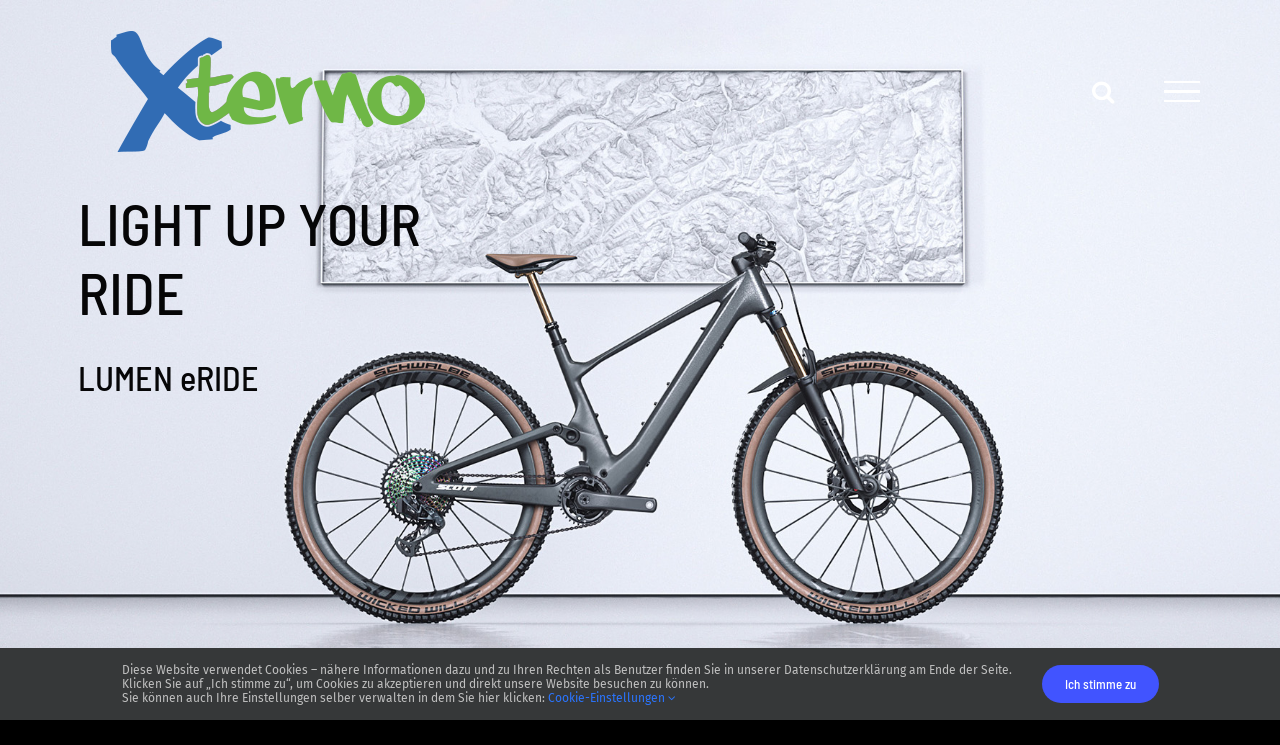

--- FILE ---
content_type: text/html; charset=UTF-8
request_url: https://xterno.de/
body_size: 106192
content:
<!DOCTYPE html>
<html class="avada-html-layout-wide avada-html-header-position-top avada-has-site-width-percent avada-is-100-percent-template avada-has-site-width-100-percent avada-header-color-not-opaque" lang="de" prefix="og: http://ogp.me/ns# fb: http://ogp.me/ns/fb#">
<head>
	<meta http-equiv="X-UA-Compatible" content="IE=edge" />
	<meta http-equiv="Content-Type" content="text/html; charset=utf-8"/>
	<meta name="viewport" content="width=device-width, initial-scale=1" />
	<title>Xterno Bikes &#8211; Ihr Partner rund ums Rad im Naturpark Altmühltal</title>
<meta name='robots' content='max-image-preview:large' />
<link rel="alternate" type="application/rss+xml" title="Xterno Bikes &raquo; Feed" href="https://xterno.de/feed/" />
<link rel="alternate" type="application/rss+xml" title="Xterno Bikes &raquo; Kommentar-Feed" href="https://xterno.de/comments/feed/" />
		
		
		
		
		
		
		<meta property="og:title" content="Home"/>
		<meta property="og:type" content="article"/>
		<meta property="og:url" content="https://xterno.de/"/>
		<meta property="og:site_name" content="Xterno Bikes"/>
		<meta property="og:description" content="!!! GEÄNDERTE ÖFFNUNGSZEITEN AB 01. MÄRZ !!! Montag geschlossen Dienstag bis Freitag von 9:30 Uhr bis 18 UhrSamstags von 9 Uhr bis 13 Uhr    AKTUELLE INFORMATIONEN ZUM CORONAVIRUS (COVID-19)
BEI XTERNO BIKES 
- Unser Fahrradwerkstatt ist wie gewohnt für Sie da -
-"/>

									<meta property="og:image" content="https://xterno.de/wp-content/uploads/2022/12/Xterno_Bikes.png"/>
							<link rel='stylesheet' id='classic-theme-styles-css' href='https://xterno.de/wp-includes/css/classic-themes.min.css?ver=1' type='text/css' media='all' />
<style id='global-styles-inline-css' type='text/css'>
body{--wp--preset--color--black: #000000;--wp--preset--color--cyan-bluish-gray: #abb8c3;--wp--preset--color--white: #ffffff;--wp--preset--color--pale-pink: #f78da7;--wp--preset--color--vivid-red: #cf2e2e;--wp--preset--color--luminous-vivid-orange: #ff6900;--wp--preset--color--luminous-vivid-amber: #fcb900;--wp--preset--color--light-green-cyan: #7bdcb5;--wp--preset--color--vivid-green-cyan: #00d084;--wp--preset--color--pale-cyan-blue: #8ed1fc;--wp--preset--color--vivid-cyan-blue: #0693e3;--wp--preset--color--vivid-purple: #9b51e0;--wp--preset--gradient--vivid-cyan-blue-to-vivid-purple: linear-gradient(135deg,rgba(6,147,227,1) 0%,rgb(155,81,224) 100%);--wp--preset--gradient--light-green-cyan-to-vivid-green-cyan: linear-gradient(135deg,rgb(122,220,180) 0%,rgb(0,208,130) 100%);--wp--preset--gradient--luminous-vivid-amber-to-luminous-vivid-orange: linear-gradient(135deg,rgba(252,185,0,1) 0%,rgba(255,105,0,1) 100%);--wp--preset--gradient--luminous-vivid-orange-to-vivid-red: linear-gradient(135deg,rgba(255,105,0,1) 0%,rgb(207,46,46) 100%);--wp--preset--gradient--very-light-gray-to-cyan-bluish-gray: linear-gradient(135deg,rgb(238,238,238) 0%,rgb(169,184,195) 100%);--wp--preset--gradient--cool-to-warm-spectrum: linear-gradient(135deg,rgb(74,234,220) 0%,rgb(151,120,209) 20%,rgb(207,42,186) 40%,rgb(238,44,130) 60%,rgb(251,105,98) 80%,rgb(254,248,76) 100%);--wp--preset--gradient--blush-light-purple: linear-gradient(135deg,rgb(255,206,236) 0%,rgb(152,150,240) 100%);--wp--preset--gradient--blush-bordeaux: linear-gradient(135deg,rgb(254,205,165) 0%,rgb(254,45,45) 50%,rgb(107,0,62) 100%);--wp--preset--gradient--luminous-dusk: linear-gradient(135deg,rgb(255,203,112) 0%,rgb(199,81,192) 50%,rgb(65,88,208) 100%);--wp--preset--gradient--pale-ocean: linear-gradient(135deg,rgb(255,245,203) 0%,rgb(182,227,212) 50%,rgb(51,167,181) 100%);--wp--preset--gradient--electric-grass: linear-gradient(135deg,rgb(202,248,128) 0%,rgb(113,206,126) 100%);--wp--preset--gradient--midnight: linear-gradient(135deg,rgb(2,3,129) 0%,rgb(40,116,252) 100%);--wp--preset--duotone--dark-grayscale: url('#wp-duotone-dark-grayscale');--wp--preset--duotone--grayscale: url('#wp-duotone-grayscale');--wp--preset--duotone--purple-yellow: url('#wp-duotone-purple-yellow');--wp--preset--duotone--blue-red: url('#wp-duotone-blue-red');--wp--preset--duotone--midnight: url('#wp-duotone-midnight');--wp--preset--duotone--magenta-yellow: url('#wp-duotone-magenta-yellow');--wp--preset--duotone--purple-green: url('#wp-duotone-purple-green');--wp--preset--duotone--blue-orange: url('#wp-duotone-blue-orange');--wp--preset--font-size--small: 12px;--wp--preset--font-size--medium: 20px;--wp--preset--font-size--large: 24px;--wp--preset--font-size--x-large: 42px;--wp--preset--font-size--normal: 16px;--wp--preset--font-size--xlarge: 32px;--wp--preset--font-size--huge: 48px;--wp--preset--spacing--20: 0.44rem;--wp--preset--spacing--30: 0.67rem;--wp--preset--spacing--40: 1rem;--wp--preset--spacing--50: 1.5rem;--wp--preset--spacing--60: 2.25rem;--wp--preset--spacing--70: 3.38rem;--wp--preset--spacing--80: 5.06rem;}:where(.is-layout-flex){gap: 0.5em;}body .is-layout-flow > .alignleft{float: left;margin-inline-start: 0;margin-inline-end: 2em;}body .is-layout-flow > .alignright{float: right;margin-inline-start: 2em;margin-inline-end: 0;}body .is-layout-flow > .aligncenter{margin-left: auto !important;margin-right: auto !important;}body .is-layout-constrained > .alignleft{float: left;margin-inline-start: 0;margin-inline-end: 2em;}body .is-layout-constrained > .alignright{float: right;margin-inline-start: 2em;margin-inline-end: 0;}body .is-layout-constrained > .aligncenter{margin-left: auto !important;margin-right: auto !important;}body .is-layout-constrained > :where(:not(.alignleft):not(.alignright):not(.alignfull)){max-width: var(--wp--style--global--content-size);margin-left: auto !important;margin-right: auto !important;}body .is-layout-constrained > .alignwide{max-width: var(--wp--style--global--wide-size);}body .is-layout-flex{display: flex;}body .is-layout-flex{flex-wrap: wrap;align-items: center;}body .is-layout-flex > *{margin: 0;}:where(.wp-block-columns.is-layout-flex){gap: 2em;}.has-black-color{color: var(--wp--preset--color--black) !important;}.has-cyan-bluish-gray-color{color: var(--wp--preset--color--cyan-bluish-gray) !important;}.has-white-color{color: var(--wp--preset--color--white) !important;}.has-pale-pink-color{color: var(--wp--preset--color--pale-pink) !important;}.has-vivid-red-color{color: var(--wp--preset--color--vivid-red) !important;}.has-luminous-vivid-orange-color{color: var(--wp--preset--color--luminous-vivid-orange) !important;}.has-luminous-vivid-amber-color{color: var(--wp--preset--color--luminous-vivid-amber) !important;}.has-light-green-cyan-color{color: var(--wp--preset--color--light-green-cyan) !important;}.has-vivid-green-cyan-color{color: var(--wp--preset--color--vivid-green-cyan) !important;}.has-pale-cyan-blue-color{color: var(--wp--preset--color--pale-cyan-blue) !important;}.has-vivid-cyan-blue-color{color: var(--wp--preset--color--vivid-cyan-blue) !important;}.has-vivid-purple-color{color: var(--wp--preset--color--vivid-purple) !important;}.has-black-background-color{background-color: var(--wp--preset--color--black) !important;}.has-cyan-bluish-gray-background-color{background-color: var(--wp--preset--color--cyan-bluish-gray) !important;}.has-white-background-color{background-color: var(--wp--preset--color--white) !important;}.has-pale-pink-background-color{background-color: var(--wp--preset--color--pale-pink) !important;}.has-vivid-red-background-color{background-color: var(--wp--preset--color--vivid-red) !important;}.has-luminous-vivid-orange-background-color{background-color: var(--wp--preset--color--luminous-vivid-orange) !important;}.has-luminous-vivid-amber-background-color{background-color: var(--wp--preset--color--luminous-vivid-amber) !important;}.has-light-green-cyan-background-color{background-color: var(--wp--preset--color--light-green-cyan) !important;}.has-vivid-green-cyan-background-color{background-color: var(--wp--preset--color--vivid-green-cyan) !important;}.has-pale-cyan-blue-background-color{background-color: var(--wp--preset--color--pale-cyan-blue) !important;}.has-vivid-cyan-blue-background-color{background-color: var(--wp--preset--color--vivid-cyan-blue) !important;}.has-vivid-purple-background-color{background-color: var(--wp--preset--color--vivid-purple) !important;}.has-black-border-color{border-color: var(--wp--preset--color--black) !important;}.has-cyan-bluish-gray-border-color{border-color: var(--wp--preset--color--cyan-bluish-gray) !important;}.has-white-border-color{border-color: var(--wp--preset--color--white) !important;}.has-pale-pink-border-color{border-color: var(--wp--preset--color--pale-pink) !important;}.has-vivid-red-border-color{border-color: var(--wp--preset--color--vivid-red) !important;}.has-luminous-vivid-orange-border-color{border-color: var(--wp--preset--color--luminous-vivid-orange) !important;}.has-luminous-vivid-amber-border-color{border-color: var(--wp--preset--color--luminous-vivid-amber) !important;}.has-light-green-cyan-border-color{border-color: var(--wp--preset--color--light-green-cyan) !important;}.has-vivid-green-cyan-border-color{border-color: var(--wp--preset--color--vivid-green-cyan) !important;}.has-pale-cyan-blue-border-color{border-color: var(--wp--preset--color--pale-cyan-blue) !important;}.has-vivid-cyan-blue-border-color{border-color: var(--wp--preset--color--vivid-cyan-blue) !important;}.has-vivid-purple-border-color{border-color: var(--wp--preset--color--vivid-purple) !important;}.has-vivid-cyan-blue-to-vivid-purple-gradient-background{background: var(--wp--preset--gradient--vivid-cyan-blue-to-vivid-purple) !important;}.has-light-green-cyan-to-vivid-green-cyan-gradient-background{background: var(--wp--preset--gradient--light-green-cyan-to-vivid-green-cyan) !important;}.has-luminous-vivid-amber-to-luminous-vivid-orange-gradient-background{background: var(--wp--preset--gradient--luminous-vivid-amber-to-luminous-vivid-orange) !important;}.has-luminous-vivid-orange-to-vivid-red-gradient-background{background: var(--wp--preset--gradient--luminous-vivid-orange-to-vivid-red) !important;}.has-very-light-gray-to-cyan-bluish-gray-gradient-background{background: var(--wp--preset--gradient--very-light-gray-to-cyan-bluish-gray) !important;}.has-cool-to-warm-spectrum-gradient-background{background: var(--wp--preset--gradient--cool-to-warm-spectrum) !important;}.has-blush-light-purple-gradient-background{background: var(--wp--preset--gradient--blush-light-purple) !important;}.has-blush-bordeaux-gradient-background{background: var(--wp--preset--gradient--blush-bordeaux) !important;}.has-luminous-dusk-gradient-background{background: var(--wp--preset--gradient--luminous-dusk) !important;}.has-pale-ocean-gradient-background{background: var(--wp--preset--gradient--pale-ocean) !important;}.has-electric-grass-gradient-background{background: var(--wp--preset--gradient--electric-grass) !important;}.has-midnight-gradient-background{background: var(--wp--preset--gradient--midnight) !important;}.has-small-font-size{font-size: var(--wp--preset--font-size--small) !important;}.has-medium-font-size{font-size: var(--wp--preset--font-size--medium) !important;}.has-large-font-size{font-size: var(--wp--preset--font-size--large) !important;}.has-x-large-font-size{font-size: var(--wp--preset--font-size--x-large) !important;}
.wp-block-navigation a:where(:not(.wp-element-button)){color: inherit;}
:where(.wp-block-columns.is-layout-flex){gap: 2em;}
.wp-block-pullquote{font-size: 1.5em;line-height: 1.6;}
</style>
<link rel='stylesheet' id='fusion-dynamic-css-css' href='https://xterno.de/wp-content/uploads/fusion-styles/98b8c7a7166f8f14b52775ce80497e11.min.css?ver=3.6.1' type='text/css' media='all' />
<script type='text/javascript' src='https://xterno.de/wp-includes/js/jquery/jquery.min.js?ver=3.6.1' id='jquery-core-js'></script>
<script type='text/javascript' src='https://xterno.de/wp-includes/js/jquery/jquery-migrate.min.js?ver=3.3.2' id='jquery-migrate-js'></script>
<link rel="https://api.w.org/" href="https://xterno.de/wp-json/" /><link rel="alternate" type="application/json" href="https://xterno.de/wp-json/wp/v2/pages/2668" /><link rel="EditURI" type="application/rsd+xml" title="RSD" href="https://xterno.de/xmlrpc.php?rsd" />
<link rel="wlwmanifest" type="application/wlwmanifest+xml" href="https://xterno.de/wp-includes/wlwmanifest.xml" />
<meta name="generator" content="WordPress 6.1.9" />
<link rel="canonical" href="https://xterno.de/" />
<link rel='shortlink' href='https://xterno.de/' />
<link rel="alternate" type="application/json+oembed" href="https://xterno.de/wp-json/oembed/1.0/embed?url=https%3A%2F%2Fxterno.de%2F" />
<link rel="alternate" type="text/xml+oembed" href="https://xterno.de/wp-json/oembed/1.0/embed?url=https%3A%2F%2Fxterno.de%2F&#038;format=xml" />
<style type="text/css" id="css-fb-visibility">@media screen and (max-width: 640px){.fusion-no-small-visibility{display:none !important;}body:not(.fusion-builder-ui-wireframe) .sm-text-align-center{text-align:center !important;}body:not(.fusion-builder-ui-wireframe) .sm-text-align-left{text-align:left !important;}body:not(.fusion-builder-ui-wireframe) .sm-text-align-right{text-align:right !important;}body:not(.fusion-builder-ui-wireframe) .sm-flex-align-center{justify-content:center !important;}body:not(.fusion-builder-ui-wireframe) .sm-flex-align-flex-start{justify-content:flex-start !important;}body:not(.fusion-builder-ui-wireframe) .sm-flex-align-flex-end{justify-content:flex-end !important;}body:not(.fusion-builder-ui-wireframe) .sm-mx-auto{margin-left:auto !important;margin-right:auto !important;}body:not(.fusion-builder-ui-wireframe) .sm-ml-auto{margin-left:auto !important;}body:not(.fusion-builder-ui-wireframe) .sm-mr-auto{margin-right:auto !important;}body:not(.fusion-builder-ui-wireframe) .fusion-absolute-position-small{position:absolute;top:auto;width:100%;}}@media screen and (min-width: 641px) and (max-width: 1024px){.fusion-no-medium-visibility{display:none !important;}body:not(.fusion-builder-ui-wireframe) .md-text-align-center{text-align:center !important;}body:not(.fusion-builder-ui-wireframe) .md-text-align-left{text-align:left !important;}body:not(.fusion-builder-ui-wireframe) .md-text-align-right{text-align:right !important;}body:not(.fusion-builder-ui-wireframe) .md-flex-align-center{justify-content:center !important;}body:not(.fusion-builder-ui-wireframe) .md-flex-align-flex-start{justify-content:flex-start !important;}body:not(.fusion-builder-ui-wireframe) .md-flex-align-flex-end{justify-content:flex-end !important;}body:not(.fusion-builder-ui-wireframe) .md-mx-auto{margin-left:auto !important;margin-right:auto !important;}body:not(.fusion-builder-ui-wireframe) .md-ml-auto{margin-left:auto !important;}body:not(.fusion-builder-ui-wireframe) .md-mr-auto{margin-right:auto !important;}body:not(.fusion-builder-ui-wireframe) .fusion-absolute-position-medium{position:absolute;top:auto;width:100%;}}@media screen and (min-width: 1025px){.fusion-no-large-visibility{display:none !important;}body:not(.fusion-builder-ui-wireframe) .lg-text-align-center{text-align:center !important;}body:not(.fusion-builder-ui-wireframe) .lg-text-align-left{text-align:left !important;}body:not(.fusion-builder-ui-wireframe) .lg-text-align-right{text-align:right !important;}body:not(.fusion-builder-ui-wireframe) .lg-flex-align-center{justify-content:center !important;}body:not(.fusion-builder-ui-wireframe) .lg-flex-align-flex-start{justify-content:flex-start !important;}body:not(.fusion-builder-ui-wireframe) .lg-flex-align-flex-end{justify-content:flex-end !important;}body:not(.fusion-builder-ui-wireframe) .lg-mx-auto{margin-left:auto !important;margin-right:auto !important;}body:not(.fusion-builder-ui-wireframe) .lg-ml-auto{margin-left:auto !important;}body:not(.fusion-builder-ui-wireframe) .lg-mr-auto{margin-right:auto !important;}body:not(.fusion-builder-ui-wireframe) .fusion-absolute-position-large{position:absolute;top:auto;width:100%;}}</style><style type="text/css">.recentcomments a{display:inline !important;padding:0 !important;margin:0 !important;}</style>		<script type="text/javascript">
			var doc = document.documentElement;
			doc.setAttribute( 'data-useragent', navigator.userAgent );
		</script>
		
	</head>

<body class="home page-template page-template-100-width page-template-100-width-php page page-id-2668 fusion-image-hovers fusion-pagination-sizing fusion-button_type-flat fusion-button_span-no fusion-button_gradient-linear avada-image-rollover-circle-no avada-image-rollover-yes avada-image-rollover-direction-fade fusion-body ltr no-tablet-sticky-header no-mobile-sticky-header no-mobile-slidingbar no-mobile-totop fusion-disable-outline fusion-sub-menu-slide mobile-logo-pos-center layout-wide-mode avada-has-boxed-modal-shadow- layout-scroll-offset-full avada-has-zero-margin-offset-top fusion-top-header menu-text-align-center mobile-menu-design-modern fusion-show-pagination-text fusion-header-layout-v6 avada-responsive avada-footer-fx-none avada-menu-highlight-style-textcolor fusion-search-form-classic fusion-main-menu-search-dropdown fusion-avatar-circle avada-sticky-shrinkage avada-dropdown-styles avada-blog-layout-large avada-blog-archive-layout-grid avada-header-shadow-no avada-menu-icon-position-right avada-has-megamenu-shadow avada-has-main-nav-search-icon avada-has-100-footer avada-has-breadcrumb-mobile-hidden avada-has-titlebar-hide avada-has-transparent-timeline_color avada-has-pagination-width_height avada-flyout-menu-direction-fade avada-ec-views-v1" >
	<svg xmlns="http://www.w3.org/2000/svg" viewBox="0 0 0 0" width="0" height="0" focusable="false" role="none" style="visibility: hidden; position: absolute; left: -9999px; overflow: hidden;" ><defs><filter id="wp-duotone-dark-grayscale"><feColorMatrix color-interpolation-filters="sRGB" type="matrix" values=" .299 .587 .114 0 0 .299 .587 .114 0 0 .299 .587 .114 0 0 .299 .587 .114 0 0 " /><feComponentTransfer color-interpolation-filters="sRGB" ><feFuncR type="table" tableValues="0 0.49803921568627" /><feFuncG type="table" tableValues="0 0.49803921568627" /><feFuncB type="table" tableValues="0 0.49803921568627" /><feFuncA type="table" tableValues="1 1" /></feComponentTransfer><feComposite in2="SourceGraphic" operator="in" /></filter></defs></svg><svg xmlns="http://www.w3.org/2000/svg" viewBox="0 0 0 0" width="0" height="0" focusable="false" role="none" style="visibility: hidden; position: absolute; left: -9999px; overflow: hidden;" ><defs><filter id="wp-duotone-grayscale"><feColorMatrix color-interpolation-filters="sRGB" type="matrix" values=" .299 .587 .114 0 0 .299 .587 .114 0 0 .299 .587 .114 0 0 .299 .587 .114 0 0 " /><feComponentTransfer color-interpolation-filters="sRGB" ><feFuncR type="table" tableValues="0 1" /><feFuncG type="table" tableValues="0 1" /><feFuncB type="table" tableValues="0 1" /><feFuncA type="table" tableValues="1 1" /></feComponentTransfer><feComposite in2="SourceGraphic" operator="in" /></filter></defs></svg><svg xmlns="http://www.w3.org/2000/svg" viewBox="0 0 0 0" width="0" height="0" focusable="false" role="none" style="visibility: hidden; position: absolute; left: -9999px; overflow: hidden;" ><defs><filter id="wp-duotone-purple-yellow"><feColorMatrix color-interpolation-filters="sRGB" type="matrix" values=" .299 .587 .114 0 0 .299 .587 .114 0 0 .299 .587 .114 0 0 .299 .587 .114 0 0 " /><feComponentTransfer color-interpolation-filters="sRGB" ><feFuncR type="table" tableValues="0.54901960784314 0.98823529411765" /><feFuncG type="table" tableValues="0 1" /><feFuncB type="table" tableValues="0.71764705882353 0.25490196078431" /><feFuncA type="table" tableValues="1 1" /></feComponentTransfer><feComposite in2="SourceGraphic" operator="in" /></filter></defs></svg><svg xmlns="http://www.w3.org/2000/svg" viewBox="0 0 0 0" width="0" height="0" focusable="false" role="none" style="visibility: hidden; position: absolute; left: -9999px; overflow: hidden;" ><defs><filter id="wp-duotone-blue-red"><feColorMatrix color-interpolation-filters="sRGB" type="matrix" values=" .299 .587 .114 0 0 .299 .587 .114 0 0 .299 .587 .114 0 0 .299 .587 .114 0 0 " /><feComponentTransfer color-interpolation-filters="sRGB" ><feFuncR type="table" tableValues="0 1" /><feFuncG type="table" tableValues="0 0.27843137254902" /><feFuncB type="table" tableValues="0.5921568627451 0.27843137254902" /><feFuncA type="table" tableValues="1 1" /></feComponentTransfer><feComposite in2="SourceGraphic" operator="in" /></filter></defs></svg><svg xmlns="http://www.w3.org/2000/svg" viewBox="0 0 0 0" width="0" height="0" focusable="false" role="none" style="visibility: hidden; position: absolute; left: -9999px; overflow: hidden;" ><defs><filter id="wp-duotone-midnight"><feColorMatrix color-interpolation-filters="sRGB" type="matrix" values=" .299 .587 .114 0 0 .299 .587 .114 0 0 .299 .587 .114 0 0 .299 .587 .114 0 0 " /><feComponentTransfer color-interpolation-filters="sRGB" ><feFuncR type="table" tableValues="0 0" /><feFuncG type="table" tableValues="0 0.64705882352941" /><feFuncB type="table" tableValues="0 1" /><feFuncA type="table" tableValues="1 1" /></feComponentTransfer><feComposite in2="SourceGraphic" operator="in" /></filter></defs></svg><svg xmlns="http://www.w3.org/2000/svg" viewBox="0 0 0 0" width="0" height="0" focusable="false" role="none" style="visibility: hidden; position: absolute; left: -9999px; overflow: hidden;" ><defs><filter id="wp-duotone-magenta-yellow"><feColorMatrix color-interpolation-filters="sRGB" type="matrix" values=" .299 .587 .114 0 0 .299 .587 .114 0 0 .299 .587 .114 0 0 .299 .587 .114 0 0 " /><feComponentTransfer color-interpolation-filters="sRGB" ><feFuncR type="table" tableValues="0.78039215686275 1" /><feFuncG type="table" tableValues="0 0.94901960784314" /><feFuncB type="table" tableValues="0.35294117647059 0.47058823529412" /><feFuncA type="table" tableValues="1 1" /></feComponentTransfer><feComposite in2="SourceGraphic" operator="in" /></filter></defs></svg><svg xmlns="http://www.w3.org/2000/svg" viewBox="0 0 0 0" width="0" height="0" focusable="false" role="none" style="visibility: hidden; position: absolute; left: -9999px; overflow: hidden;" ><defs><filter id="wp-duotone-purple-green"><feColorMatrix color-interpolation-filters="sRGB" type="matrix" values=" .299 .587 .114 0 0 .299 .587 .114 0 0 .299 .587 .114 0 0 .299 .587 .114 0 0 " /><feComponentTransfer color-interpolation-filters="sRGB" ><feFuncR type="table" tableValues="0.65098039215686 0.40392156862745" /><feFuncG type="table" tableValues="0 1" /><feFuncB type="table" tableValues="0.44705882352941 0.4" /><feFuncA type="table" tableValues="1 1" /></feComponentTransfer><feComposite in2="SourceGraphic" operator="in" /></filter></defs></svg><svg xmlns="http://www.w3.org/2000/svg" viewBox="0 0 0 0" width="0" height="0" focusable="false" role="none" style="visibility: hidden; position: absolute; left: -9999px; overflow: hidden;" ><defs><filter id="wp-duotone-blue-orange"><feColorMatrix color-interpolation-filters="sRGB" type="matrix" values=" .299 .587 .114 0 0 .299 .587 .114 0 0 .299 .587 .114 0 0 .299 .587 .114 0 0 " /><feComponentTransfer color-interpolation-filters="sRGB" ><feFuncR type="table" tableValues="0.098039215686275 1" /><feFuncG type="table" tableValues="0 0.66274509803922" /><feFuncB type="table" tableValues="0.84705882352941 0.41960784313725" /><feFuncA type="table" tableValues="1 1" /></feComponentTransfer><feComposite in2="SourceGraphic" operator="in" /></filter></defs></svg>	<a class="skip-link screen-reader-text" href="#content">Skip to content</a>

	<div id="boxed-wrapper">
		<div class="fusion-sides-frame"></div>
		<div id="wrapper" class="fusion-wrapper">
			<div id="home" style="position:relative;top:-1px;"></div>
			
				
			<header class="fusion-header-wrapper">
				<div class="fusion-header-v6 fusion-logo-alignment fusion-logo-center fusion-sticky-menu- fusion-sticky-logo- fusion-mobile-logo-1  fusion-header-has-flyout-menu">
					<div class="fusion-header-sticky-height"></div>
<div class="fusion-header">
	<div class="fusion-row">
		<div class="fusion-header-v6-content fusion-header-has-flyout-menu-content">
				<div class="fusion-logo" data-margin-top="31px" data-margin-bottom="31px" data-margin-left="31px" data-margin-right="35px">
			<a class="fusion-logo-link"  href="https://xterno.de/" >

						<!-- standard logo -->
			<img src="https://xterno.de/wp-content/uploads/2022/12/Xterno_Bikes.png" srcset="https://xterno.de/wp-content/uploads/2022/12/Xterno_Bikes.png 1x" width="314" height="121" alt="Xterno Bikes Logo" data-retina_logo_url="" class="fusion-standard-logo" />

											<!-- mobile logo -->
				<img src="https://xterno.de/wp-content/uploads/2020/04/Xterno-Logo-white1x.png" srcset="https://xterno.de/wp-content/uploads/2020/04/Xterno-Logo-white1x.png 1x, https://xterno.de/wp-content/uploads/2020/04/Xterno-Logo-white2x.png 2x" width="160" height="62" style="max-height:62px;height:auto;" alt="Xterno Bikes Logo" data-retina_logo_url="https://xterno.de/wp-content/uploads/2020/04/Xterno-Logo-white2x.png" class="fusion-mobile-logo" />
			
					</a>
		</div>
			<div class="fusion-flyout-menu-icons">
				
				
									<div class="fusion-flyout-search-toggle">
						<div class="fusion-toggle-icon">
							<div class="fusion-toggle-icon-line"></div>
							<div class="fusion-toggle-icon-line"></div>
							<div class="fusion-toggle-icon-line"></div>
						</div>
						<a class="fusion-icon awb-icon-search" aria-hidden="true" aria-label="Toggle Search" href="#"></a>
					</div>
				
				<a class="fusion-flyout-menu-toggle" aria-hidden="true" aria-label="Toggle Menu" href="#">
					<div class="fusion-toggle-icon-line"></div>
					<div class="fusion-toggle-icon-line"></div>
					<div class="fusion-toggle-icon-line"></div>
				</a>
			</div>
		</div>

		<div class="fusion-main-menu fusion-flyout-menu" role="navigation" aria-label="Main Menu">
			<ul id="menu-main-menu" class="fusion-menu"><li  id="menu-item-3123"  class="menu-item menu-item-type-post_type menu-item-object-page menu-item-3123"  data-item-id="3123"><a  href="https://xterno.de/impressum/" class="fusion-textcolor-highlight"><span class="menu-text">IMPRESSUM</span></a></li><li  id="menu-item-3082"  class="menu-item menu-item-type-post_type menu-item-object-page menu-item-privacy-policy menu-item-3082 fusion-flyout-menu-item-last"  data-item-id="3082"><a  href="https://xterno.de/datenschutz/" class="fusion-textcolor-highlight"><span class="menu-text">DATENSCHUTZ</span></a></li></ul>		</div>

					<div class="fusion-flyout-search">
						<form role="search" class="searchform fusion-search-form  fusion-search-form-classic" method="get" action="https://xterno.de/">
			<div class="fusion-search-form-content">

				
				<div class="fusion-search-field search-field">
					<label><span class="screen-reader-text">Search for:</span>
													<input type="search" value="" name="s" class="s" placeholder="Search..." required aria-required="true" aria-label="Search..."/>
											</label>
				</div>
				<div class="fusion-search-button search-button">
					<input type="submit" class="fusion-search-submit searchsubmit" aria-label="Search" value="&#xf002;" />
									</div>

				
			</div>


			
		</form>
					</div>
		
		<div class="fusion-flyout-menu-bg"></div>
	</div>
</div>
				</div>
				<div class="fusion-clearfix"></div>
			</header>
							
						<div id="sliders-container" class="fusion-slider-visibility">
					</div>
				
				
			
			
						<main id="main" class="clearfix width-100">
				<div class="fusion-row" style="max-width:100%;">
<section id="content" class="full-width">
					<div id="post-2668" class="post-2668 page type-page status-publish hentry">
			<span class="entry-title rich-snippet-hidden">Home</span><span class="vcard rich-snippet-hidden"><span class="fn"><a href="https://xterno.de/author/florianb/" title="Beiträge von Florian Bachmann" rel="author">Florian Bachmann</a></span></span><span class="updated rich-snippet-hidden">2025-02-18T16:34:12+02:00</span>						<div class="post-content">
				<div class="fusion-fullwidth fullwidth-box fusion-builder-row-1 fusion-parallax-none hundred-percent-fullwidth hundred-percent-height hundred-percent-height-center-content non-hundred-percent-height-scrolling fusion-equal-height-columns lazyload" style="background-color: #060607;background-position: center center;background-repeat: no-repeat;padding-top:0%;padding-right:7%;padding-bottom:11%;padding-left:7%;margin-bottom: 0px;margin-top: 0px;border-width: 0px 0px 0px 0px;border-color:#eae9e9;border-style:solid;-webkit-background-size:cover;-moz-background-size:cover;-o-background-size:cover;background-size:cover;" data-bg="https://xterno.de/wp-content/uploads/2022/12/scott_lumen-hero-2000x1000-1.jpg" ><div class="fusion-fullwidth-center-content"><div class="fusion-builder-row fusion-row"><div class="fusion-layout-column fusion_builder_column fusion-builder-column-0 fusion_builder_column_1_3 1_3 fusion-one-third fusion-column-first" style="width:33.333333333333%;width:calc(33.333333333333% - ( ( 4% ) * 0.33333333333333 ) );margin-right: 4%;margin-top:0px;margin-bottom:20px;"><div class="fusion-column-wrapper fusion-flex-column-wrapper-legacy" style="background-position:left top;background-repeat:no-repeat;-webkit-background-size:cover;-moz-background-size:cover;-o-background-size:cover;background-size:cover;padding: 0px 0px 0px 0px;"><h1>LIGHT UP YOUR RIDE</h1>
<h2>LUMEN eRIDE</h2><div class="fusion-clearfix"></div></div></div></div></div></div><div class="fusion-fullwidth fullwidth-box fusion-builder-row-2 nonhundred-percent-fullwidth non-hundred-percent-height-scrolling" style="background-color: rgba(255,255,255,0);background-position: center center;background-repeat: no-repeat;padding-top:7%;padding-right:7%;padding-bottom:7%;padding-left:7%;margin-bottom: 0px;margin-top: 0px;border-width: 0px 0px 0px 0px;border-color:#eae9e9;border-style:solid;" ><div class="fusion-builder-row fusion-row"><div class="fusion-layout-column fusion_builder_column fusion-builder-column-1 fusion_builder_column_1_1 1_1 fusion-one-full fusion-column-first fusion-column-last" style="margin-top:0px;margin-bottom:20px;"><div class="fusion-column-wrapper fusion-flex-column-wrapper-legacy" style="background-position:left top;background-repeat:no-repeat;-webkit-background-size:cover;-moz-background-size:cover;-o-background-size:cover;background-size:cover;padding: 0px 0px 0px 0px;"><style type="text/css"></style><div class="fusion-title title fusion-title-1 fusion-sep-none fusion-title-center fusion-title-text fusion-title-size-one" style="font-size:58px;margin-top:0px;margin-right:0px;margin-bottom:40px;margin-left:0px;"><h1 class="title-heading-center fusion-responsive-typography-calculated" style="margin:0;font-size:1em;letter-spacing:0.05em;--fontSize:58;line-height:1.2;">!!! GEÄNDERTE ÖFFNUNGSZEITEN AB 01. MÄRZ !!!</h1></div><div class="fusion-text fusion-text-1" style="text-align:center;font-size:36px;"><p><b>Montag geschlossen</b></p>
</div><div class="fusion-text fusion-text-2" style="text-align:center;"><p><span style="font-size: 36px;">Dienstag bis Freitag von 9:30 Uhr bis 18 Uhr</span></p>
<p><span style="font-size: 36px;">Samstags von 9 Uhr bis 13 Uhr</span></p>
</div><div class="fusion-clearfix"></div></div></div></div></div><div class="fusion-fullwidth fullwidth-box fusion-builder-row-3 video-background hundred-percent-fullwidth hundred-percent-height hundred-percent-height-center-content non-hundred-percent-height-scrolling fusion-equal-height-columns" style="background-color: transparent;background-image:linear-gradient(30deg, #000000 25%,RGBA(0,0,0,0) 60%);background-position: right top;background-repeat: no-repeat;padding-top:7%;padding-right:7%;padding-bottom:11%;padding-left:7%;margin-bottom: 0px;margin-top: 0px;border-width: 0px 0px 0px 0px;border-color:#eae9e9;border-style:solid;" ><div class="fullwidth-video"><video preload="auto" autoplay playsinline loop muted><source src="https://xterno.de/wp-content/uploads/2022/12/The-Tech-behind-the-ALL-NEW-Lumen-eRIDE.mp4" type="video/mp4"></video></div><div class="fullwidth-overlay" style="background-image: linear-gradient(30deg, #000000 25%,RGBA(0,0,0,0) 60%);background-color:transparent;"></div><div class="fusion-fullwidth-center-content"><div class="fusion-builder-row fusion-row"><div class="fusion-layout-column fusion_builder_column fusion-builder-column-2 fusion_builder_column_2_3 2_3 fusion-two-third fusion-column-first fusion-animated" style="width:66.666666666667%;width:calc(66.666666666667% - ( ( 4% ) * 0.66666666666667 ) );margin-right: 4%;margin-top:0px;margin-bottom:0px;" data-animationType="fadeInDown" data-animationDuration="0.8" data-animationOffset="top-into-view"><div class="fusion-column-wrapper fusion-flex-column-wrapper-legacy" style="background-position:left top;background-repeat:no-repeat;-webkit-background-size:cover;-moz-background-size:cover;-o-background-size:cover;background-size:cover;padding: 0px 0px 0px 0px;"><div class="fusion-sep-clear"></div><div class="fusion-separator fusion-no-large-visibility fusion-full-width-sep" style="margin-left: auto;margin-right: auto;margin-top:30px;margin-bottom:30px;width:100%;"></div><div class="fusion-sep-clear"></div><div style="width:300px">
<svg id="Ebene_1" data-name="Ebene 1" xmlns="http://www.w3.org/2000/svg" viewBox="0 0 355 89"><path d="M776,573V484h355v89Zm205.17-28.56c6.32,0,12.64-.05,19,0a11.53,11.53,0,0,0,10.69-6.14c2.87-4.89,5.71-9.79,8.45-14.75,3.24-5.85,1.3-9.34-5.39-9.4-12.47-.12-25,0-37.43,0a11.7,11.7,0,0,0-10.77,6c-3,5.17-6.12,10.32-9,15.59-2.76,5.08-.82,8.47,5,8.63C968.19,544.57,974.68,544.44,981.17,544.44Zm-136,0c14.95,0,29.6-.47,44.2.2,7.36.34,11.59-1.92,14.59-8.58s1.37-9.8-6-9.91c-6.32-.1-12.66.07-19-.12-1.13,0-2.22-1.26-3.33-1.93,1-1.36,1.81-3,3.09-4,.74-.57,2.25-.15,3.42-.15,8.49,0,17-.19,25.47.07,4.23.13,5.84-1.8,6.42-5.89-15.48,0-30.63-.12-45.77.07-5.9.07-12.71,6.55-13.06,12.53-.1,1.72,1.76,4.11,3.39,5.2,1.46,1,3.83.73,5.81.75,6.76.08,13.53,0,20.36,0,.33,4.67-1.31,6.23-5.18,6.16-9.16-.15-18.32.14-27.47-.13C848.38,538.65,846.23,539.91,845.21,544.45Zm-14.89-49.86c-9.89,0-19.14-.22-28.36.18-1.83.08-4.11,2.19-5.24,4a126.75,126.75,0,0,0-9.82,17.38c-1.49,3.43-2.59,8.28-1.3,11.45,3.19,7.87,7.85,15.13,12,22.78,7-8.36,10.94-16.2,3-25.46-1.06-1.24-.68-4.4,0-6.34,2.8-8.06,8-12.75,17.18-10.74a4.8,4.8,0,0,0,2.47,0c1.28-.46,2.93-.89,3.59-1.89C826.08,502.45,828,498.77,830.32,494.59Zm-39.76,69.54c10,0,19.3.26,28.52-.21,1.92-.09,4.23-2.53,5.46-4.46,3.41-5.34,7-10.73,9.26-16.58,1.53-3.89,2.49-9.18,1.08-12.83-2.9-7.49-7.55-14.3-11.61-21.6-9.13,11.22-9.61,13.63-3.6,23.71,2.23,3.76,1.29,6.51-.27,10.16-3,7-7.67,10-15.13,8.67a10.06,10.06,0,0,0-4,0,5.38,5.38,0,0,0-3.17,1.75C794.9,556.24,793,559.89,790.56,564.13Zm172.44-50c-12.25,0-24.07-.08-35.9,0-4.35,0-7.53,2.43-9.71,6.13-2.87,4.89-5.73,9.8-8.49,14.76-3.33,5.95-1.47,9.23,5.37,9.31,9.34.11,18.68-.14,28,.11,4,.11,5.72-1.68,6.71-6.28H926.16c3.63-6.36,6.32-11.52,9.49-16.35.78-1.2,3.09-1.85,4.73-1.92a138.16,138.16,0,0,1,15.5.08C960,520.35,962.06,518.71,963,514.18Zm63.74,29.8c17.69,2,17.69,2,25.89-12.1a31.09,31.09,0,0,0,2.66-4.81c2.17-6.13,6.34-8.38,12.64-7.21,4.07.75,6.59-.94,7.34-5.68-14.89,0-29.51.13-44.12-.08-4.22-.07-5.9,1.82-6.72,6h15.82ZM1090,519.93,1076,544.43c6.27,0,11.57.18,16.84-.13,1.28-.07,2.87-1.48,3.63-2.7,2.91-4.66,6-9.28,8.15-14.31,2.59-6.18,6.59-8.6,13.06-7.42,4.18.76,6.43-1.2,7.18-5.69-13.61,0-26.89.14-40.16-.09-4.17-.07-6,1.63-6.76,5.84Z" transform="translate(-776 -484)" style="fill:none"/><path d="M981.17,544.44c-6.49,0-13,.13-19.47,0-5.82-.16-7.76-3.55-5-8.63,2.86-5.27,5.94-10.42,9-15.59a11.7,11.7,0,0,1,10.77-6c12.48,0,25-.09,37.43,0,6.69.06,8.63,3.55,5.39,9.4-2.74,5-5.58,9.86-8.45,14.75a11.53,11.53,0,0,1-10.69,6.14C993.81,544.39,987.49,544.44,981.17,544.44Zm3-4.74c2.81-1,6.56-1.17,8.24-3.13,3.18-3.73,5.23-8.45,7.65-12.82,1.17-2.11.57-3.34-2-3.78-10.17-1.72-13.31-.28-18.38,8.71-.25.43-.48.87-.73,1.31C973.93,538.86,973.93,538.86,984.16,539.7Z" transform="translate(-776 -484)" style="fill:#fff"/><path d="M845.21,544.45c1-4.54,3.17-5.8,7-5.68,9.15.27,18.31,0,27.47.13,3.87.07,5.51-1.49,5.18-6.16-6.83,0-13.6,0-20.36,0-2,0-4.35.22-5.81-.75-1.63-1.09-3.49-3.48-3.39-5.2.35-6,7.16-12.46,13.06-12.53,15.14-.19,30.29-.07,45.77-.07-.58,4.09-2.19,6-6.42,5.89-8.48-.26-17-.08-25.47-.07-1.17,0-2.68-.42-3.42.15-1.28,1-2.09,2.62-3.09,4,1.11.67,2.2,1.9,3.33,1.93,6.32.19,12.66,0,19,.12,7.34.11,8.91,3.37,6,9.91s-7.23,8.92-14.59,8.58C874.81,544,860.16,544.45,845.21,544.45Z" transform="translate(-776 -484)" style="fill:#fff"/><path d="M830.32,494.59c-2.36,4.18-4.24,7.86-6.48,11.29-.66,1-2.31,1.43-3.59,1.89a4.8,4.8,0,0,1-2.47,0c-9.22-2-14.38,2.68-17.18,10.74-.67,1.94-1.05,5.1,0,6.34,7.93,9.26,4,17.1-3,25.46-4.15-7.65-8.81-14.91-12-22.78-1.29-3.17-.19-8,1.3-11.45a126.75,126.75,0,0,1,9.82-17.38c1.13-1.77,3.41-3.88,5.24-4C811.18,494.37,820.43,494.59,830.32,494.59Z" transform="translate(-776 -484)" style="fill:#fff"/><path d="M790.56,564.13c2.41-4.24,4.34-7.89,6.56-11.35a5.38,5.38,0,0,1,3.17-1.75,10.06,10.06,0,0,1,4,0c7.46,1.29,12.13-1.64,15.13-8.67,1.56-3.65,2.5-6.4.27-10.16-6-10.08-5.53-12.49,3.6-23.71,4.06,7.3,8.71,14.11,11.61,21.6,1.41,3.65.45,8.94-1.08,12.83-2.3,5.85-5.85,11.24-9.26,16.58-1.23,1.93-3.54,4.37-5.46,4.46C809.86,564.39,800.6,564.13,790.56,564.13Z" transform="translate(-776 -484)" style="fill:#fff"/><path d="M963,514.18c-.94,4.53-3,6.17-7.12,5.88a138.16,138.16,0,0,0-15.5-.08c-1.64.07-4,.72-4.73,1.92-3.17,4.83-5.86,10-9.49,16.35H949c-1,4.6-2.72,6.39-6.71,6.28-9.33-.25-18.67,0-28-.11-6.84-.08-8.7-3.36-5.37-9.31,2.76-5,5.62-9.87,8.49-14.76,2.18-3.7,5.36-6.09,9.71-6.13C938.93,514.1,950.75,514.18,963,514.18Z" transform="translate(-776 -484)" style="fill:#fff"/><path d="M1026.74,544l13.51-23.91h-15.82c.82-4.15,2.5-6,6.72-6,14.61.21,29.23.08,44.12.08-.75,4.74-3.27,6.43-7.34,5.68-6.3-1.17-10.47,1.08-12.64,7.21a31.09,31.09,0,0,1-2.66,4.81C1044.43,546,1044.43,546,1026.74,544Z" transform="translate(-776 -484)" style="fill:#fff"/><path d="M1090,519.93h-12c.72-4.21,2.59-5.91,6.76-5.84,13.27.23,26.55.09,40.16.09-.75,4.49-3,6.45-7.18,5.69-6.47-1.18-10.47,1.24-13.06,7.42-2.11,5-5.24,9.65-8.15,14.31-.76,1.22-2.35,2.63-3.63,2.7-5.27.31-10.57.13-16.84.13Z" transform="translate(-776 -484)" style="fill:#fff"/><path d="M984.16,539.7c-10.23-.84-10.23-.84-5.21-9.71.25-.44.48-.88.73-1.31,5.07-9,8.21-10.43,18.38-8.71,2.56.44,3.16,1.67,2,3.78-2.42,4.37-4.47,9.09-7.65,12.82C990.72,538.53,987,538.71,984.16,539.7Z" transform="translate(-776 -484)" style="fill:none"/></svg>
</div><style type="text/css">@media only screen and (max-width:1150px) {.fusion-title.fusion-title-2{margin-top:!important;margin-bottom:2%!important;}}</style><div class="fusion-title title fusion-title-2 fusion-sep-none fusion-title-text fusion-title-size-one headline" style="margin-top:0px;margin-right:0px;margin-bottom:2%;margin-left:0px;"><h1 class="title-heading-left fusion-responsive-typography-calculated" style="margin:0;letter-spacing:-3px;color:#ffffff;--fontSize:58;line-height:1.2;">WE ARE INNOVATORS</h1></div><style type="text/css">@media only screen and (max-width:1150px) {.fusion-title.fusion-title-3{margin-top:!important;margin-bottom:10px!important;}}</style><div class="fusion-title title fusion-title-3 fusion-sep-none fusion-title-text fusion-title-size-five" style="margin-top:0px;margin-right:0px;margin-bottom:2%;margin-left:0px;"><h5 class="title-heading-left fusion-responsive-typography-calculated" style="margin:0;letter-spacing:0.05em;color:#ffffff;--fontSize:22;--minFontSize:22px;line-height:1.2;">Große Errungenschaften rufen allzu oft großes Getöse hervor.<br />
Scott tickt anderes: All Ihre Siege, Innovationen und Erfolge ehren Sie, Wichtigtuerei<br />
aber war schon immer Ihnen zuwider. Ihre Produkte richten sich nicht an jene,<br />
die auf Biegen und Brechen auffallen möchten.</p>
<p>Scott designt Produkte für alle, die einfach machen, was sie schon immer gemacht<br />
haben und die leidenschaftlich dafür leben, was sie lieben.</h5></div><div class="fusion-sep-clear"></div><div class="fusion-separator fusion-full-width-sep" style="margin-left: auto;margin-right: auto;margin-top:20px;margin-bottom:20px;width:100%;"></div><div class="fusion-sep-clear"></div><div class="fusion-alignleft"><style>.fusion-button.button-1 .fusion-button-text,.fusion-button.button-1 i{color:rgba(255,255,255,0.82);}.fusion-button.button-1{border-color:#ffffff;border-width:1px 1px 1px 1px;border-radius:40px 40px 40px 40px;background:rgba(65,84,255,0);}.fusion-button.button-1:hover .fusion-button-text,.fusion-button.button-1:hover i,.fusion-button.button-1:focus .fusion-button-text,.fusion-button.button-1:focus i,.fusion-button.button-1:active .fusion-button-text,.fusion-button.button-1:active i{color:#0f0f0f;}.fusion-button.button-1:hover,.fusion-button.button-1:active,.fusion-button.button-1:focus{border-color:#0f0f0f;border-width:1px 1px 1px 1px;background:#ffffff;}</style><a class="fusion-button button-flat button-xlarge button-custom button-1 fusion-button-default-span fusion-no-small-visibility fusion-no-medium-visibility" target="_self" href="https://www.scott-sports.com/de/de/"><span class="fusion-button-text">Mehr erleben</span><i class="fa-angle-right fas button-icon-right" aria-hidden="true"></i></a></div><div class="fusion-sep-clear"></div><div class="fusion-separator fusion-no-large-visibility fusion-full-width-sep" style="margin-left: auto;margin-right: auto;margin-bottom:60px;width:100%;"></div><div class="fusion-sep-clear"></div><div class="fusion-clearfix"></div></div></div></div></div></div><div class="fusion-fullwidth fullwidth-box fusion-builder-row-4 nonhundred-percent-fullwidth non-hundred-percent-height-scrolling fusion-equal-height-columns" style="background-color: rgba(0,0,0,0);background-image:linear-gradient(155deg, #2b75ff 0%,#61ff1c 100%);background-position: center center;background-repeat: no-repeat;padding-top:0px;padding-right:7%;padding-bottom:0%;padding-left:7%;margin-top: 0px;border-width: 0px 0px 0px 0px;border-color:#eae9e9;border-style:solid;" ><div class="fusion-builder-row fusion-row"><div class="fusion-layout-column fusion_builder_column fusion-builder-column-3 fusion_builder_column_1_1 1_1 fusion-one-full fusion-column-first fusion-column-last" style="margin-top:-6%;margin-bottom:50px;"><div class="fusion-column-wrapper fusion-flex-column-wrapper-legacy" style="background-position:left top;background-repeat:no-repeat;-webkit-background-size:cover;-moz-background-size:cover;-o-background-size:cover;background-size:cover;padding: 0px 0px 0px 0px;"><div class="fusion-builder-row fusion-builder-row-inner fusion-row"><div class="fusion-layout-column fusion_builder_column_inner fusion-builder-nested-column-0 fusion_builder_column_inner_1_4 1_4 fusion-one-fourth fusion-column-first fusion-column-inner-bg-wrapper fusion-column-hover-type-liftup fusion-column-liftup-border fusion-animated" style="width:25%;width:calc(25% - ( ( 4% + 4% + 4% ) * 0.25 ) );margin-right: 4%;margin-top:0px;margin-bottom:40px;" data-animationType="fadeInUp" data-animationDuration="0.6" data-animationOffset="top-into-view"><div class="fusion-column-wrapper fusion-flex-column-wrapper-legacy" style="border-radius:4px 4px 40px 4px;overflow:hidden;padding: 40px 40px 40px 40px;" data-bg-url="https://xterno.de/wp-content/uploads/2022/01/Scott.jpg"><svg id="Ebene_1" data-name="Ebene 1" xmlns="http://www.w3.org/2000/svg" viewBox="0 0 355 89"><path d="M776,573V484h355v89Zm205.17-28.56c6.32,0,12.64-.05,19,0a11.53,11.53,0,0,0,10.69-6.14c2.87-4.89,5.71-9.79,8.45-14.75,3.24-5.85,1.3-9.34-5.39-9.4-12.47-.12-25,0-37.43,0a11.7,11.7,0,0,0-10.77,6c-3,5.17-6.12,10.32-9,15.59-2.76,5.08-.82,8.47,5,8.63C968.19,544.57,974.68,544.44,981.17,544.44Zm-136,0c14.95,0,29.6-.47,44.2.2,7.36.34,11.59-1.92,14.59-8.58s1.37-9.8-6-9.91c-6.32-.1-12.66.07-19-.12-1.13,0-2.22-1.26-3.33-1.93,1-1.36,1.81-3,3.09-4,.74-.57,2.25-.15,3.42-.15,8.49,0,17-.19,25.47.07,4.23.13,5.84-1.8,6.42-5.89-15.48,0-30.63-.12-45.77.07-5.9.07-12.71,6.55-13.06,12.53-.1,1.72,1.76,4.11,3.39,5.2,1.46,1,3.83.73,5.81.75,6.76.08,13.53,0,20.36,0,.33,4.67-1.31,6.23-5.18,6.16-9.16-.15-18.32.14-27.47-.13C848.38,538.65,846.23,539.91,845.21,544.45Zm-14.89-49.86c-9.89,0-19.14-.22-28.36.18-1.83.08-4.11,2.19-5.24,4a126.75,126.75,0,0,0-9.82,17.38c-1.49,3.43-2.59,8.28-1.3,11.45,3.19,7.87,7.85,15.13,12,22.78,7-8.36,10.94-16.2,3-25.46-1.06-1.24-.68-4.4,0-6.34,2.8-8.06,8-12.75,17.18-10.74a4.8,4.8,0,0,0,2.47,0c1.28-.46,2.93-.89,3.59-1.89C826.08,502.45,828,498.77,830.32,494.59Zm-39.76,69.54c10,0,19.3.26,28.52-.21,1.92-.09,4.23-2.53,5.46-4.46,3.41-5.34,7-10.73,9.26-16.58,1.53-3.89,2.49-9.18,1.08-12.83-2.9-7.49-7.55-14.3-11.61-21.6-9.13,11.22-9.61,13.63-3.6,23.71,2.23,3.76,1.29,6.51-.27,10.16-3,7-7.67,10-15.13,8.67a10.06,10.06,0,0,0-4,0,5.38,5.38,0,0,0-3.17,1.75C794.9,556.24,793,559.89,790.56,564.13Zm172.44-50c-12.25,0-24.07-.08-35.9,0-4.35,0-7.53,2.43-9.71,6.13-2.87,4.89-5.73,9.8-8.49,14.76-3.33,5.95-1.47,9.23,5.37,9.31,9.34.11,18.68-.14,28,.11,4,.11,5.72-1.68,6.71-6.28H926.16c3.63-6.36,6.32-11.52,9.49-16.35.78-1.2,3.09-1.85,4.73-1.92a138.16,138.16,0,0,1,15.5.08C960,520.35,962.06,518.71,963,514.18Zm63.74,29.8c17.69,2,17.69,2,25.89-12.1a31.09,31.09,0,0,0,2.66-4.81c2.17-6.13,6.34-8.38,12.64-7.21,4.07.75,6.59-.94,7.34-5.68-14.89,0-29.51.13-44.12-.08-4.22-.07-5.9,1.82-6.72,6h15.82ZM1090,519.93,1076,544.43c6.27,0,11.57.18,16.84-.13,1.28-.07,2.87-1.48,3.63-2.7,2.91-4.66,6-9.28,8.15-14.31,2.59-6.18,6.59-8.6,13.06-7.42,4.18.76,6.43-1.2,7.18-5.69-13.61,0-26.89.14-40.16-.09-4.17-.07-6,1.63-6.76,5.84Z" transform="translate(-776 -484)" style="fill:none"/><path d="M981.17,544.44c-6.49,0-13,.13-19.47,0-5.82-.16-7.76-3.55-5-8.63,2.86-5.27,5.94-10.42,9-15.59a11.7,11.7,0,0,1,10.77-6c12.48,0,25-.09,37.43,0,6.69.06,8.63,3.55,5.39,9.4-2.74,5-5.58,9.86-8.45,14.75a11.53,11.53,0,0,1-10.69,6.14C993.81,544.39,987.49,544.44,981.17,544.44Zm3-4.74c2.81-1,6.56-1.17,8.24-3.13,3.18-3.73,5.23-8.45,7.65-12.82,1.17-2.11.57-3.34-2-3.78-10.17-1.72-13.31-.28-18.38,8.71-.25.43-.48.87-.73,1.31C973.93,538.86,973.93,538.86,984.16,539.7Z" transform="translate(-776 -484)" style="fill:#fff"/><path d="M845.21,544.45c1-4.54,3.17-5.8,7-5.68,9.15.27,18.31,0,27.47.13,3.87.07,5.51-1.49,5.18-6.16-6.83,0-13.6,0-20.36,0-2,0-4.35.22-5.81-.75-1.63-1.09-3.49-3.48-3.39-5.2.35-6,7.16-12.46,13.06-12.53,15.14-.19,30.29-.07,45.77-.07-.58,4.09-2.19,6-6.42,5.89-8.48-.26-17-.08-25.47-.07-1.17,0-2.68-.42-3.42.15-1.28,1-2.09,2.62-3.09,4,1.11.67,2.2,1.9,3.33,1.93,6.32.19,12.66,0,19,.12,7.34.11,8.91,3.37,6,9.91s-7.23,8.92-14.59,8.58C874.81,544,860.16,544.45,845.21,544.45Z" transform="translate(-776 -484)" style="fill:#fff"/><path d="M830.32,494.59c-2.36,4.18-4.24,7.86-6.48,11.29-.66,1-2.31,1.43-3.59,1.89a4.8,4.8,0,0,1-2.47,0c-9.22-2-14.38,2.68-17.18,10.74-.67,1.94-1.05,5.1,0,6.34,7.93,9.26,4,17.1-3,25.46-4.15-7.65-8.81-14.91-12-22.78-1.29-3.17-.19-8,1.3-11.45a126.75,126.75,0,0,1,9.82-17.38c1.13-1.77,3.41-3.88,5.24-4C811.18,494.37,820.43,494.59,830.32,494.59Z" transform="translate(-776 -484)" style="fill:#fff"/><path d="M790.56,564.13c2.41-4.24,4.34-7.89,6.56-11.35a5.38,5.38,0,0,1,3.17-1.75,10.06,10.06,0,0,1,4,0c7.46,1.29,12.13-1.64,15.13-8.67,1.56-3.65,2.5-6.4.27-10.16-6-10.08-5.53-12.49,3.6-23.71,4.06,7.3,8.71,14.11,11.61,21.6,1.41,3.65.45,8.94-1.08,12.83-2.3,5.85-5.85,11.24-9.26,16.58-1.23,1.93-3.54,4.37-5.46,4.46C809.86,564.39,800.6,564.13,790.56,564.13Z" transform="translate(-776 -484)" style="fill:#fff"/><path d="M963,514.18c-.94,4.53-3,6.17-7.12,5.88a138.16,138.16,0,0,0-15.5-.08c-1.64.07-4,.72-4.73,1.92-3.17,4.83-5.86,10-9.49,16.35H949c-1,4.6-2.72,6.39-6.71,6.28-9.33-.25-18.67,0-28-.11-6.84-.08-8.7-3.36-5.37-9.31,2.76-5,5.62-9.87,8.49-14.76,2.18-3.7,5.36-6.09,9.71-6.13C938.93,514.1,950.75,514.18,963,514.18Z" transform="translate(-776 -484)" style="fill:#fff"/><path d="M1026.74,544l13.51-23.91h-15.82c.82-4.15,2.5-6,6.72-6,14.61.21,29.23.08,44.12.08-.75,4.74-3.27,6.43-7.34,5.68-6.3-1.17-10.47,1.08-12.64,7.21a31.09,31.09,0,0,1-2.66,4.81C1044.43,546,1044.43,546,1026.74,544Z" transform="translate(-776 -484)" style="fill:#fff"/><path d="M1090,519.93h-12c.72-4.21,2.59-5.91,6.76-5.84,13.27.23,26.55.09,40.16.09-.75,4.49-3,6.45-7.18,5.69-6.47-1.18-10.47,1.24-13.06,7.42-2.11,5-5.24,9.65-8.15,14.31-.76,1.22-2.35,2.63-3.63,2.7-5.27.31-10.57.13-16.84.13Z" transform="translate(-776 -484)" style="fill:#fff"/><path d="M984.16,539.7c-10.23-.84-10.23-.84-5.21-9.71.25-.44.48-.88.73-1.31,5.07-9,8.21-10.43,18.38-8.71,2.56.44,3.16,1.67,2,3.78-2.42,4.37-4.47,9.09-7.65,12.82C990.72,538.53,987,538.71,984.16,539.7Z" transform="translate(-776 -484)" style="fill:none"/></svg><div class="fusion-sep-clear"></div><div class="fusion-separator fusion-full-width-sep" style="margin-left: auto;margin-right: auto;margin-top:32%;margin-bottom:32%;width:100%;"></div><div class="fusion-sep-clear"></div><i class="fb-icon-element-1 fb-icon-element fontawesome-icon fitness-separator circle-no fusion-text-flow" style="font-size:40px;margin-right:20px;"></i><style>i.fb-icon-element.fontawesome-icon.fb-icon-element-1{ color: #fff;}i.fb-icon-element.fontawesome-icon.fb-icon-element-1:hover { color: #fff;}</style><style type="text/css">@media only screen and (max-width:1150px) {.fusion-title.fusion-title-4{margin-top:!important;margin-bottom:0px!important;}}</style><div class="fusion-title title fusion-title-4 fusion-sep-none fusion-title-text fusion-title-size-three" style="margin-top:0px;margin-right:0px;margin-bottom:0px;margin-left:0px;"><h3 class="title-heading-left fusion-responsive-typography-calculated" style="margin:0;color:#ffffff;--fontSize:24;line-height:1.36;"><p><strong>Innovation und Leistung<br />
</strong></p></h3></div><style type="text/css">@media only screen and (max-width:1150px) {.fusion-title.fusion-title-5{margin-top:!important;margin-bottom:0px!important;}}</style><div class="fusion-title title fusion-title-5 fusion-sep-none fusion-title-text fusion-title-size-three" style="margin-top:0px;margin-right:0px;margin-bottom:0px;margin-left:0px;"><h3 class="title-heading-left fusion-responsive-typography-calculated" style="margin:0;color:#fff941;--fontSize:24;line-height:1.36;"><strong>UNSERE LEIDENSCHAFT</strong></h3></div><div class="fusion-clearfix"></div></div><span class="fusion-column-inner-bg hover-type-liftup"><a class="fusion-column-anchor" href="https://www.scott-sports.com/de/de/"><span class="fusion-column-inner-bg-image lazyload" style="background-color:#000000;background-image: linear-gradient(180deg, rgba(255,255,255,0) 15%,rgba(3,4,15,0.7) 100%);background-position:left center;background-repeat:no-repeat;-webkit-background-size:cover;-moz-background-size:cover;-o-background-size:cover;background-size:cover;border-radius:4px 4px 40px 4px;box-shadow:0px 10px 30px 0px rgba(0,0,0,0.2);;" data-bg="https://xterno.de/wp-content/uploads/2022/01/Scott.jpg" data-bg-gradient="linear-gradient(180deg, rgba(255,255,255,0) 15%,rgba(3,4,15,0.7) 100%)"></span></a></span><style type="text/css">.fusion-builder-nested-column-0 .hover-type-liftup:before{border-radius:4px 4px 40px 4px;}</style></div><div class="fusion-layout-column fusion_builder_column_inner fusion-builder-nested-column-1 fusion_builder_column_inner_1_4 1_4 fusion-one-fourth fusion-column-inner-bg-wrapper fusion-column-hover-type-liftup fusion-column-liftup-border fusion-animated" style="width:25%;width:calc(25% - ( ( 4% + 4% + 4% ) * 0.25 ) );margin-right: 4%;margin-top:0px;margin-bottom:40px;" data-animationType="fadeInUp" data-animationDuration="0.6" data-animationOffset="top-into-view"><div class="fusion-column-wrapper fusion-flex-column-wrapper-legacy" style="border-radius:4px 4px 40px 4px;overflow:hidden;padding: 40px 40px 40px 40px;" data-bg-url="https://xterno.de/wp-content/uploads/2021/07/BGM_MY21_E-REVOX-RIGID-EQ-0741_02.png"><?xml version="1.0" encoding="iso-8859-1"?>
<!-- Generator: Adobe Illustrator 15.0.0, SVG Export Plug-In . SVG Version: 6.00 Build 0)  -->
<!DOCTYPE svg PUBLIC "-//W3C//DTD SVG 1.1//EN" "http://www.w3.org/Graphics/SVG/1.1/DTD/svg11.dtd">
<svg version="1.1" id="Ebene_1" xmlns="http://www.w3.org/2000/svg" xmlns:xlink="http://www.w3.org/1999/xlink" x="0px" y="0px"
	 viewBox="0 110 548.299 90.836" style="enable-background:new 0 0 548.299 191.836;" xml:space="preserve">
<g>
	<rect style="opacity:0;fill:none; color: #ffffff;" width="548.299" height="191.836"/>
<path style="fill:#ffffff;" d="M330.736,166.672l-2.347-33.995h-22.682l-12.944,56.072h14.556l9.068-39.275l3.937,39.275h12.154l22.079-39.264
	l-9.065,39.264h14.556l12.946-56.072h-24.22L330.736,166.672z M413.254,144.181h-16.591c-1.686,0-3.146,1.161-3.525,2.804
	l-6.392,27.691c-0.303,1.314,0.697,2.574,2.047,2.574h16.591c1.686,0,3.146-1.167,3.525-2.804l6.392-27.689
	C415.604,145.442,414.604,144.181,413.254,144.181 M429.943,146.399l-6.938,30.055c-1.665,7.201-8.074,12.296-15.46,12.296H383.02
	c-7.204,0-12.533-6.7-10.912-13.723l6.935-30.049c1.664-7.2,8.075-12.301,15.464-12.301h24.522
	C426.232,132.677,431.564,139.383,429.943,146.399 M498.855,132.677l-2.652,11.504h16.016l-10.289,44.568h14.556l10.294-44.568
	h16.017l2.655-11.504H498.855z M469.682,169.062l-10.091-36.385H442l-12.946,56.072h14.558l8.399-36.38l10.094,36.38h17.591
	l12.946-56.072h-14.562L469.682,169.062z M261.837,132.677L227.23,188.75h15.901l25.884-41.937l3.424,30.438h-15.611l6.639,11.499
	h24.064l-6.308-56.072H261.837z M93.546,144.181h26.523l2.656-11.504H81.644L68.699,188.75h41.082l2.656-11.499H85.913l2.489-10.788
	h25.355l2.656-11.498H91.057L93.546,144.181z M230.189,170.26l-5.512-9.547h-15.726l6.349,10.992l-0.637,2.741
	c-0.376,1.637-1.84,2.804-3.523,2.804h-16.59c-1.353,0-2.353-1.26-2.044-2.574l6.388-27.691c0.38-1.643,1.843-2.804,3.526-2.804
	h16.59c1.353,0,2.353,1.261,2.047,2.576l-1.185,5.132h14.558l1.267-5.49c1.624-7.016-3.708-13.722-10.913-13.722h-24.522
	c-7.388,0-13.802,5.101-15.463,12.301l-6.935,30.049c-1.625,7.022,3.708,13.723,10.912,13.723h24.522
	c7.389,0,13.799-5.095,15.463-12.296L230.189,170.26z M53.619,144.181h-17.85l-7.632,33.069h18.996c1.686,0,3.146-1.167,3.526-2.804
	l0.493-2.148c0.257-1.1,0.081-2.248-0.481-3.224l-8.146-14.11h8.371c1.683,0,3.146-1.161,3.523-2.805l1.248-5.402
	C55.972,145.442,54.975,144.181,53.619,144.181 M70.308,146.399l-1.791,7.769c-1.047,4.526-2.896,6.354-6.633,7.089l2.501,4.335
	c1.321,2.285,1.723,4.983,1.13,7.56l-0.762,3.303c-1.662,7.201-8.074,12.296-15.46,12.296H10.923l12.943-56.072h35.53
	C66.6,132.677,71.93,139.383,70.308,146.399 M177.688,146.399l-3.122,13.523c-1.488,6.453-3.835,10.801-12.289,11.629l7.262,17.198
	h-14.559l-11.838-28.036h9.572h4.234c1.686,0,3.143-1.161,3.522-2.798l2.579-11.158c0.303-1.315-0.698-2.576-2.051-2.576h-17.847
	l-10.291,44.568h-14.559l12.946-56.072h35.527C173.98,132.677,179.31,139.383,177.688,146.399"/>
</svg>
</g>
<div class="fusion-sep-clear"></div><div class="fusion-separator fusion-full-width-sep" style="margin-left: auto;margin-right: auto;margin-top:32%;margin-bottom:40%;width:100%;"></div><div class="fusion-sep-clear"></div><i class="fb-icon-element-2 fb-icon-element fontawesome-icon fitness-separator circle-no fusion-text-flow" style="font-size:40px;margin-right:20px;"></i><style>i.fb-icon-element.fontawesome-icon.fb-icon-element-2{ color: #fff;}i.fb-icon-element.fontawesome-icon.fb-icon-element-2:hover { color: #fff;}</style><style type="text/css">@media only screen and (max-width:1150px) {.fusion-title.fusion-title-6{margin-top:!important;margin-bottom:0px!important;}}</style><div class="fusion-title title fusion-title-6 fusion-sep-none fusion-title-text fusion-title-size-three" style="margin-top:0px;margin-right:0px;margin-bottom:0px;margin-left:0px;"><h3 class="title-heading-left fusion-responsive-typography-calculated" style="margin:0;color:#ffffff;--fontSize:24;line-height:1.36;"><strong>Herkunft &#8211; Haltung &#8211; Herzblut</strong></h3></div><style type="text/css">@media only screen and (max-width:1150px) {.fusion-title.fusion-title-7{margin-top:!important;margin-bottom:0px!important;}}</style><div class="fusion-title title fusion-title-7 fusion-sep-none fusion-title-text fusion-title-size-three" style="margin-top:0px;margin-right:0px;margin-bottom:0px;margin-left:0px;"><h3 class="title-heading-left fusion-responsive-typography-calculated" style="margin:0;color:#fff941;--fontSize:24;line-height:1.36;"><strong>Das ist St. Pauli.</strong></h3></div><div class="fusion-clearfix"></div></div><span class="fusion-column-inner-bg hover-type-liftup"><a class="fusion-column-anchor" href="https://www.bergamont.com/de/de/"><span class="fusion-column-inner-bg-image lazyload" style="background-color:#000000;background-image: linear-gradient(180deg, rgba(255,255,255,0) 15%,rgba(3,4,15,0.7) 100%);background-position:center center;background-repeat:no-repeat;-webkit-background-size:cover;-moz-background-size:cover;-o-background-size:cover;background-size:cover;border-radius:4px 4px 40px 4px;box-shadow:0px 10px 30px 0px rgba(0,0,0,0.2);;" data-bg="https://xterno.de/wp-content/uploads/2021/07/BGM_MY21_E-REVOX-RIGID-EQ-0741_02.png" data-bg-gradient="linear-gradient(180deg, rgba(255,255,255,0) 15%,rgba(3,4,15,0.7) 100%)"></span></a></span><style type="text/css">.fusion-builder-nested-column-1 .hover-type-liftup:before{border-radius:4px 4px 40px 4px;}</style></div><div class="fusion-layout-column fusion_builder_column_inner fusion-builder-nested-column-2 fusion_builder_column_inner_1_4 1_4 fusion-one-fourth fusion-column-inner-bg-wrapper fusion-column-hover-type-liftup fusion-column-liftup-border fusion-animated" style="width:25%;width:calc(25% - ( ( 4% + 4% + 4% ) * 0.25 ) );margin-right: 4%;margin-top:0px;margin-bottom:40px;" data-animationType="fadeInUp" data-animationDuration="0.6" data-animationOffset="top-into-view"><div class="fusion-column-wrapper fusion-flex-column-wrapper-legacy" style="border-radius:4px 4px 40px 4px;overflow:hidden;padding: 40px 40px 40px 40px;" data-bg-url="https://xterno.de/wp-content/uploads/2022/12/RSC9016-wotr-A_F39-GCR.jpg"><svg version="1.1" id="Ebene_1" xmlns="http://www.w3.org/2000/svg" xmlns:xlink="http://www.w3.org/1999/xlink" x="0px" y="0px" width="406px" height="92.005px" viewBox="0 0 406 92.005" style="enable-background:new 0 0 406 92.005;" xml:space="preserve">
<polygon style="fill:#FFFFFF;" points="186.643,28.277 171.939,46.002 163.085,46.002 183.174,23.002 195.228,23.002 
	193.252,46.002 184.368,46.002 "></polygon>
<polygon style="fill:#FFFFFF;" points="273.616,38.758 291.384,23.002 300.176,23.002 289.16,46.002 280.74,46.002 286.922,33.095 
	273.221,46.002 267.257,46.002 265.702,33.095 259.521,46.002 251.008,46.002 262.024,23.002 270.815,23.002 "></polygon>
<polygon style="fill:#FFFFFF;" points="368.377,23.002 377.169,23.002 379.106,36.343 385.495,23.002 393.635,23.002 
	382.619,46.002 373.827,46.002 371.999,33.084 365.813,46.002 357.361,46.002 "></polygon>
<g>
	<defs>
		<rect id="SVGID_1_" width="451.138" height="92.005"></rect>
	</defs>
	<clipPath id="SVGID_2_">
		<use xlink:href="#SVGID_1_" style="overflow:visible;"></use>
	</clipPath>
	<path style="fill:#FFFFFF;" d="M142.129,38.359c4.925-0.641,7.873-1.973,8.843-3.998l3.122-6.518
		c1.542-3.22-1.59-4.834-9.395-4.841h-18.636l-11.016,23h8.792l9.45-19.73h8.943c2.548,0,3.571,0.524,3.069,1.571l-3.122,6.518
		c-0.351,0.735-9.799,2.355-11.509,2.598l8.047,9.043h11.53L142.129,38.359z"></path>
	<path style="fill:#FFFFFF;" d="M335.231,23.002c-0.538,0.001-1.062,0.008-1.571,0.021v-0.021h-2.423
		c-7.443,0.19-11.888,1.744-13.329,4.663l-6.736,13.643c-1.547,3.13,1.884,4.695,10.294,4.695c0.538-0.001,1.062-0.008,1.572-0.021
		v0.021h2.422c7.444-0.19,11.888-1.744,13.329-4.663l6.737-13.643C347.072,24.567,343.642,23.002,335.231,23.002 M336.734,27.697
		l-6.737,13.643c-0.498,1.007-2.01,1.511-4.537,1.511V42.82h-2.422c-2.548,0-3.572-0.504-3.075-1.512l6.738-13.643
		c0.497-1.008,2.009-1.511,4.536-1.511v0.031h2.423C336.208,26.185,337.231,26.69,336.734,27.697"></path>
	<polygon style="fill:#FFFFFF;" points="219.103,23.002 224.643,33.188 236.595,23.002 247.955,23.002 
		226.956,40.681 224.755,46.002 214.204,46.002 217.776,38.831 210.021,23.002 	"></polygon>
	<path style="fill:#FFFFFF;" d="M217.427,68.018c-0.3,0.327-0.633,0.579-0.999,0.754
		c-0.367,0.177-0.745,0.264-1.137,0.264c-0.778,0-1.326-0.285-1.643-0.857c-0.319-0.572-0.38-1.389-0.186-2.448
		c0.202-1.104,0.521-2.188,0.954-3.251c0.435-1.063,0.936-1.999,1.504-2.806c0.494-0.688,1.025-1.221,1.597-1.598
		c0.57-0.376,1.131-0.563,1.679-0.563c0.869,0,1.472,0.271,1.806,0.813c0.337,0.542,0.403,1.354,0.205,2.435
		c-0.024,0.133-0.069,0.344-0.136,0.631l-0.018,0.052h-1.712c0.044-0.164,0.082-0.309,0.112-0.438
		c0.032-0.13,0.057-0.243,0.074-0.342c0.092-0.501,0.084-0.875-0.022-1.127c-0.107-0.25-0.312-0.374-0.612-0.374
		c-0.306,0-0.61,0.144-0.916,0.431c-0.307,0.287-0.62,0.726-0.943,1.314c-0.432,0.793-0.806,1.612-1.122,2.46
		c-0.314,0.848-0.538,1.625-0.669,2.334c-0.11,0.604-0.107,1.053,0.005,1.345c0.114,0.292,0.346,0.438,0.692,0.438
		c0.325,0,0.626-0.138,0.9-0.413s0.514-0.68,0.717-1.216l0.448-1.157h-1.203l0.528-1.353h2.98l-2.119,5.447h-0.745L217.427,68.018z"></path>
	<polygon style="fill:#FFFFFF;" points="224.84,68.791 219.734,68.791 224.021,57.757 228.963,57.757 
		228.346,59.368 225.208,59.368 224.067,62.311 226.396,62.311 225.765,63.908 223.438,63.908 222.168,67.192 225.47,67.192 	"></polygon>
	<path style="fill:#FFFFFF;" d="M226.351,68.791l4.273-11.034h1.791c1.112,0,1.897,0.229,2.355,0.694
		c0.456,0.463,0.597,1.17,0.422,2.121c-0.15,0.823-0.466,1.535-0.947,2.141c-0.481,0.604-1.059,1.014-1.732,1.227l-0.203,4.852
		h-1.705l0.29-4.703c-0.057,0-0.141,0.003-0.251,0.007c-0.111,0.005-0.192,0.008-0.244,0.008c-0.058,0-0.136-0.003-0.232-0.008
		c-0.097-0.004-0.168-0.007-0.21-0.007l-1.831,4.703H226.351z M232.441,59.295h-0.616l-1.261,3.24h0.852
		c0.535,0,0.994-0.173,1.377-0.519c0.384-0.343,0.629-0.805,0.735-1.385c0.082-0.445,0.031-0.779-0.15-1.003
		C233.197,59.405,232.886,59.295,232.441,59.295"></path>
	<path style="fill:#FFFFFF;" d="M233.756,68.791l4.289-11.034h2.255l-0.961,5.707l-0.041,0.229
		c-0.06,0.323-0.133,0.655-0.223,0.997c-0.089,0.342-0.194,0.698-0.316,1.07c0.174-0.427,0.354-0.825,0.536-1.197
		c0.182-0.371,0.371-0.719,0.564-1.041l3.534-5.765h2.199l-4.282,11.034h-1.482l2.988-7.497c0.035-0.09,0.236-0.548,0.604-1.374
		l0.206-0.454c-0.312,0.549-0.629,1.097-0.953,1.641c-0.037,0.066-0.062,0.109-0.075,0.135l-4.659,7.55h-0.867l1.302-7.476
		c0.059-0.326,0.123-0.645,0.188-0.951c0.068-0.307,0.137-0.606,0.209-0.898c-0.101,0.336-0.199,0.656-0.298,0.959
		c-0.098,0.303-0.198,0.584-0.299,0.846l-2.863,7.521H233.756z"></path>
	<path style="fill:#FFFFFF;" d="M242.6,68.791l6.266-11.034h1.897l-2.024,11.034h-1.706l0.531-2.423
		h-1.919l-1.298,2.423H242.6z M246.51,64.697h1.417l1.103-4.95L246.51,64.697z"></path>
	<path style="fill:#FFFFFF;" d="M249.64,68.791l4.289-11.034h1.668l-0.048,6.196
		c-0.005,0.282-0.023,0.578-0.055,0.888c-0.034,0.311-0.082,0.638-0.146,0.984h0.072c0.089-0.484,0.179-0.911,0.271-1.276
		c0.092-0.367,0.179-0.667,0.266-0.9l2.177-5.892h1.676l-4.282,11.034h-1.41l0.03-6.487c0.003-0.297,0.022-0.624,0.062-0.98
		c0.04-0.357,0.098-0.743,0.174-1.159l0.055-0.291h-0.065c-0.091,0.496-0.189,0.951-0.291,1.368
		c-0.102,0.416-0.205,0.762-0.307,1.033l-2.457,6.517H249.64z"></path>
	<path style="fill:#FFFFFF;" d="M260.591,68.791l4.288-11.034h1.862c1.16,0,1.979,0.229,2.452,0.691
		c0.475,0.461,0.623,1.169,0.447,2.124c-0.21,1.145-0.692,2.017-1.443,2.615c-0.754,0.6-1.742,0.899-2.969,0.899h-1.031
		l-1.845,4.704H260.591z M264.84,62.535h0.874c0.567,0,1.053-0.173,1.456-0.519c0.4-0.344,0.656-0.806,0.763-1.385
		c0.08-0.439,0.023-0.772-0.172-1c-0.194-0.225-0.525-0.338-0.992-0.338h-0.717L264.84,62.535z"></path>
	<polygon style="fill:#FFFFFF;" points="273.166,68.791 268.061,68.791 272.348,57.757 277.29,57.757 
		276.672,59.368 273.535,59.368 272.395,62.311 274.722,62.311 274.091,63.908 271.764,63.908 270.495,67.192 273.796,67.192 	"></polygon>
	<path style="fill:#FFFFFF;" d="M274.677,68.791l4.274-11.034h1.791c1.111,0,1.896,0.229,2.354,0.694
		c0.456,0.463,0.598,1.17,0.423,2.121c-0.15,0.823-0.467,1.535-0.948,2.141c-0.48,0.604-1.059,1.014-1.732,1.227l-0.203,4.852
		h-1.705l0.291-4.703c-0.058,0-0.141,0.003-0.252,0.007c-0.11,0.005-0.191,0.008-0.244,0.008c-0.058,0-0.136-0.003-0.232-0.008
		c-0.097-0.004-0.167-0.007-0.21-0.007l-1.83,4.703H274.677z M280.768,59.295h-0.615l-1.262,3.24h0.853
		c0.535,0,0.993-0.173,1.378-0.519c0.382-0.343,0.627-0.805,0.733-1.385c0.082-0.445,0.032-0.779-0.148-1.003
		C281.524,59.405,281.212,59.295,280.768,59.295"></path>
	<polygon style="fill:#FFFFFF;" points="282.097,68.791 286.385,57.757 291.327,57.757 290.709,59.368 
		287.571,59.368 286.431,62.311 288.759,62.311 288.128,63.908 285.801,63.908 283.887,68.791 	"></polygon>
	<path style="fill:#FFFFFF;" d="M289.182,65.7c0.202-1.105,0.52-2.188,0.954-3.248
		c0.433-1.059,0.933-1.985,1.498-2.779c0.513-0.708,1.054-1.245,1.624-1.611c0.572-0.367,1.154-0.551,1.751-0.551
		c0.836,0,1.416,0.299,1.738,0.896s0.38,1.465,0.171,2.604c-0.078,0.427-0.187,0.871-0.32,1.338
		c-0.136,0.466-0.305,0.958-0.505,1.479c-0.292,0.758-0.604,1.438-0.937,2.04c-0.333,0.601-0.687,1.129-1.063,1.586
		c-0.416,0.5-0.883,0.89-1.403,1.166c-0.518,0.279-1.043,0.417-1.572,0.417c-0.836,0-1.418-0.283-1.745-0.848
		C289.043,67.623,288.98,66.793,289.182,65.7 M294.578,59.161c-0.296,0-0.595,0.143-0.896,0.427c-0.3,0.284-0.611,0.726-0.936,1.318
		c-0.436,0.788-0.818,1.629-1.144,2.519c-0.326,0.893-0.56,1.729-0.703,2.505c-0.097,0.529-0.097,0.91,0.004,1.137
		c0.098,0.229,0.311,0.342,0.635,0.342c0.31,0,0.619-0.144,0.928-0.431c0.308-0.287,0.624-0.729,0.947-1.322
		c0.412-0.757,0.777-1.578,1.097-2.459c0.318-0.882,0.546-1.695,0.684-2.438c0.101-0.551,0.101-0.954,0.001-1.211
		C295.095,59.289,294.888,59.161,294.578,59.161"></path>
	<path style="fill:#FFFFFF;" d="M295.618,68.791l4.274-11.034h1.791c1.111,0,1.896,0.229,2.354,0.694
		c0.456,0.463,0.598,1.17,0.423,2.121c-0.15,0.823-0.467,1.535-0.948,2.141c-0.48,0.604-1.059,1.014-1.732,1.227l-0.203,4.852
		h-1.705l0.291-4.703c-0.057,0-0.14,0.003-0.252,0.007c-0.11,0.005-0.191,0.008-0.244,0.008c-0.058,0-0.136-0.003-0.232-0.008
		c-0.096-0.004-0.167-0.007-0.209-0.007l-1.831,4.703H295.618z M301.71,59.295h-0.616l-1.262,3.24h0.853
		c0.535,0,0.993-0.173,1.377-0.519c0.383-0.343,0.628-0.805,0.734-1.385c0.082-0.445,0.032-0.779-0.149-1.003
		C302.466,59.405,302.153,59.295,301.71,59.295"></path>
	<path style="fill:#FFFFFF;" d="M303.022,68.791l4.289-11.034h2.256l-0.961,5.707l-0.042,0.229
		c-0.06,0.323-0.133,0.655-0.223,0.997c-0.089,0.342-0.194,0.698-0.315,1.07c0.174-0.427,0.354-0.825,0.535-1.197
		c0.183-0.371,0.371-0.719,0.565-1.041l3.534-5.765h2.199l-4.282,11.034h-1.482l2.987-7.497c0.036-0.09,0.237-0.548,0.604-1.374
		l0.206-0.454c-0.312,0.549-0.629,1.097-0.953,1.641c-0.037,0.066-0.062,0.109-0.075,0.135l-4.659,7.55h-0.867l1.302-7.476
		c0.06-0.326,0.123-0.645,0.188-0.951c0.067-0.307,0.136-0.606,0.208-0.898c-0.101,0.336-0.199,0.656-0.297,0.959
		c-0.099,0.303-0.198,0.584-0.3,0.846l-2.863,7.521H303.022z"></path>
	<path style="fill:#FFFFFF;" d="M311.868,68.791l6.264-11.034h1.899l-2.026,11.034h-1.704l0.531-2.423
		h-1.919l-1.298,2.423H311.868z M315.777,64.697h1.418l1.103-4.95L315.777,64.697z"></path>
	<path style="fill:#FFFFFF;" d="M318.908,68.791l4.289-11.034h1.668l-0.049,6.196
		c-0.004,0.282-0.023,0.578-0.055,0.888c-0.033,0.311-0.082,0.638-0.145,0.984h0.07c0.089-0.484,0.18-0.911,0.271-1.276
		c0.092-0.367,0.179-0.667,0.266-0.9l2.178-5.892h1.675l-4.282,11.034h-1.409l0.03-6.487c0.002-0.297,0.022-0.624,0.062-0.98
		c0.039-0.357,0.098-0.743,0.174-1.159l0.054-0.291h-0.065c-0.091,0.496-0.188,0.951-0.29,1.368
		c-0.103,0.416-0.205,0.762-0.308,1.033l-2.457,6.517H318.908z"></path>
	<path style="fill:#FFFFFF;" d="M333.606,61.441c0.006-0.03,0.016-0.074,0.032-0.133
		c0.089-0.307,0.146-0.523,0.169-0.646c0.091-0.496,0.082-0.87-0.028-1.123c-0.107-0.253-0.316-0.378-0.621-0.378
		s-0.61,0.144-0.916,0.431c-0.307,0.287-0.621,0.726-0.943,1.314c-0.434,0.797-0.813,1.643-1.141,2.53
		c-0.329,0.89-0.562,1.706-0.698,2.449c-0.096,0.529-0.093,0.918,0.013,1.166c0.104,0.248,0.318,0.372,0.644,0.372
		c0.383,0,0.759-0.202,1.13-0.609c0.37-0.407,0.71-0.996,1.019-1.77h1.704c-0.394,1.214-0.979,2.183-1.754,2.906
		s-1.609,1.084-2.502,1.084c-0.854,0-1.448-0.277-1.783-0.835s-0.402-1.381-0.202-2.471c0.203-1.104,0.521-2.188,0.954-3.25
		c0.435-1.064,0.936-1.999,1.504-2.807c0.501-0.697,1.038-1.232,1.612-1.605c0.574-0.37,1.157-0.556,1.75-0.556
		c0.772,0,1.34,0.268,1.7,0.803c0.359,0.535,0.457,1.253,0.291,2.154c-0.029,0.158-0.062,0.318-0.099,0.478
		c-0.036,0.162-0.076,0.328-0.122,0.495H333.606z"></path>
	<polygon style="fill:#FFFFFF;" points="339.104,68.791 333.998,68.791 338.286,57.757 343.228,57.757 
		342.61,59.368 339.473,59.368 338.332,62.311 340.659,62.311 340.029,63.908 337.702,63.908 336.434,67.192 339.734,67.192 	"></polygon>
	<path style="fill:#FFFFFF;" d="M343.752,68.792l4.288-11.035h1.512c1.179,0,1.997,0.208,2.456,0.624
		s0.604,1.075,0.439,1.976c-0.127,0.689-0.4,1.273-0.819,1.754c-0.421,0.48-0.966,0.835-1.638,1.063
		c0.355,0.266,0.595,0.575,0.714,0.921c0.12,0.346,0.136,0.765,0.045,1.255c-0.213,1.165-0.702,2.03-1.463,2.594
		c-0.763,0.565-1.82,0.849-3.171,0.849H343.752z M346.157,67.192h0.709c0.597,0,1.086-0.159,1.467-0.479
		c0.381-0.318,0.626-0.773,0.734-1.363c0.096-0.519,0.019-0.901-0.23-1.144c-0.25-0.243-0.698-0.374-1.351-0.394L346.157,67.192z
		 M348.083,62.244c0.042,0.005,0.09,0.01,0.146,0.012c0.055,0.002,0.131,0.004,0.23,0.004c0.616,0,1.122-0.158,1.516-0.473
		c0.395-0.313,0.645-0.759,0.75-1.333c0.076-0.418,0.015-0.724-0.185-0.923c-0.2-0.197-0.554-0.296-1.062-0.296h-0.213
		L348.083,62.244z"></path>
	<polygon style="fill:#FFFFFF;" points="350.985,68.791 355.274,57.757 357.079,57.757 352.79,68.791 	"></polygon>
	<polygon style="fill:#FFFFFF;" points="354.651,68.791 358.912,57.757 360.667,57.757 359.256,61.472 
		362.5,57.757 364.318,57.757 360.639,62.007 360.431,68.791 358.705,68.791 358.979,63.358 358.198,64.258 356.442,68.791 	"></polygon>
	<polygon style="fill:#FFFFFF;" points="366.389,68.791 361.283,68.791 365.571,57.757 370.514,57.757 
		369.896,59.368 366.758,59.368 365.617,62.311 367.944,62.311 367.314,63.908 364.987,63.908 363.719,67.192 367.02,67.192 	"></polygon>
	<path style="fill:#FFFFFF;" d="M368.747,65.781l1.616,0.09l-0.033,0.178
		c-0.084,0.457-0.052,0.806,0.098,1.052c0.148,0.245,0.399,0.367,0.753,0.367c0.334,0,0.638-0.135,0.912-0.405
		c0.273-0.27,0.448-0.607,0.522-1.014c0.054-0.291,0.031-0.62-0.066-0.985c-0.098-0.363-0.319-0.888-0.667-1.571
		c-0.386-0.758-0.636-1.378-0.747-1.861c-0.112-0.483-0.129-0.942-0.049-1.377c0.146-0.788,0.519-1.437,1.12-1.944
		s1.299-0.761,2.091-0.761c0.773,0,1.334,0.251,1.681,0.754c0.348,0.502,0.439,1.199,0.276,2.092l-0.036,0.193l-1.565-0.09
		c0.081-0.45,0.059-0.797-0.067-1.039c-0.128-0.244-0.351-0.365-0.665-0.365c-0.301,0-0.565,0.104-0.795,0.313
		s-0.374,0.476-0.434,0.802c-0.065,0.352,0.067,0.857,0.396,1.516c0.118,0.238,0.207,0.422,0.265,0.551
		c0.034,0.069,0.081,0.174,0.143,0.313c0.679,1.45,0.948,2.56,0.807,3.328c-0.172,0.931-0.58,1.686-1.229,2.267
		c-0.649,0.579-1.409,0.87-2.283,0.87c-0.821,0-1.422-0.262-1.8-0.785c-0.38-0.522-0.486-1.24-0.318-2.151
		c0.017-0.089,0.03-0.154,0.041-0.2C368.722,65.871,368.734,65.826,368.747,65.781"></path>
	<polygon style="fill:#FFFFFF;" points="109.325,57.447 108.475,59.221 207.662,59.221 208.512,57.447 	
		"></polygon>
	<polygon style="fill:#D13239;" points="28.378,33.872 11.553,69.004 28.769,69.004 45.595,33.872 	"></polygon>
	<path style="fill:#D13239;" d="M72.59,23.001H11.594l7.804,6.541H67.68c5.071,0,7.106,1.047,6.108,3.142
		l-6.213,13.037c-0.7,1.468-22.207,4.71-25.611,5.194l18.72,18.088h25.752L67.474,53.717c9.803-1.282,15.67-3.946,17.6-7.995
		l6.213-13.037C94.356,26.246,88.123,23.018,72.59,23.001"></path>
</g>
</svg><div class="fusion-sep-clear"></div><div class="fusion-separator fusion-full-width-sep" style="margin-left: auto;margin-right: auto;margin-top:32%;margin-bottom:32%;width:100%;"></div><div class="fusion-sep-clear"></div><i class="fb-icon-element-3 fb-icon-element fontawesome-icon fitness-separator circle-no fusion-text-flow" style="font-size:40px;margin-right:20px;"></i><style>i.fb-icon-element.fontawesome-icon.fb-icon-element-3{ color: #fff;}i.fb-icon-element.fontawesome-icon.fb-icon-element-3:hover { color: #fff;}</style><style type="text/css">@media only screen and (max-width:1150px) {.fusion-title.fusion-title-8{margin-top:!important;margin-bottom:0px!important;}}</style><div class="fusion-title title fusion-title-8 fusion-sep-none fusion-title-text fusion-title-size-three" style="margin-top:0px;margin-right:0px;margin-bottom:0px;margin-left:0px;"><h3 class="title-heading-left fusion-responsive-typography-calculated" style="margin:0;color:#ffffff;--fontSize:24;line-height:1.36;"><strong>Neue Wege gehen<br />
</strong></h3></div><style type="text/css">@media only screen and (max-width:1150px) {.fusion-title.fusion-title-9{margin-top:!important;margin-bottom:0px!important;}}</style><div class="fusion-title title fusion-title-9 fusion-sep-none fusion-title-text fusion-title-size-three" style="margin-top:0px;margin-right:0px;margin-bottom:0px;margin-left:0px;"><h3 class="title-heading-left fusion-responsive-typography-calculated" style="margin:0;color:#fff941;--fontSize:24;line-height:1.36;"><strong>Hier. Und jetzt.</strong></h3></div><div class="fusion-clearfix"></div></div><span class="fusion-column-inner-bg hover-type-liftup"><a class="fusion-column-anchor" href="https://www.r-raymon-bikes.com/de-de.html"><span class="fusion-column-inner-bg-image lazyload" style="background-color:#000000;background-image: linear-gradient(180deg, rgba(255,255,255,0) 15%,rgba(3,4,15,0.7) 100%);background-position:left center;background-repeat:no-repeat;-webkit-background-size:cover;-moz-background-size:cover;-o-background-size:cover;background-size:cover;border-radius:4px 4px 40px 4px;box-shadow:0px 10px 30px 0px rgba(0,0,0,0.2);;" data-bg="https://xterno.de/wp-content/uploads/2022/12/RSC9016-wotr-A_F39-GCR.jpg" data-bg-gradient="linear-gradient(180deg, rgba(255,255,255,0) 15%,rgba(3,4,15,0.7) 100%)"></span></a></span><style type="text/css">.fusion-builder-nested-column-2 .hover-type-liftup:before{border-radius:4px 4px 40px 4px;}</style></div><div class="fusion-layout-column fusion_builder_column_inner fusion-builder-nested-column-3 fusion_builder_column_inner_1_4 1_4 fusion-one-fourth fusion-column-last fusion-column-inner-bg-wrapper fusion-column-hover-type-liftup fusion-column-liftup-border fusion-animated" style="width:25%;width:calc(25% - ( ( 4% + 4% + 4% ) * 0.25 ) );margin-top:0px;margin-bottom:40px;" data-animationType="fadeInUp" data-animationDuration="0.6" data-animationOffset="top-into-view"><div class="fusion-column-wrapper fusion-flex-column-wrapper-legacy" style="border-radius:4px 4px 40px 4px;overflow:hidden;padding: 40px 40px 40px 40px;" data-bg-url="https://xterno.de/wp-content/uploads/2020/04/Titel-Rund-ums-Rad-Endeavour7-1920x900-Kalkhoff.jpg"><svg version="1.1" id="Ebene_1" xmlns="http://www.w3.org/2000/svg" xmlns:xlink="http://www.w3.org/1999/xlink" x="0px" y="0px"
	 viewBox="0 0 106.02 17.29" style="enable-background:new 0 0 106.02 17.29;" xml:space="preserve">
<path style="fill:#FFFFFF;" d="M24.38,14.217c0.563,0,0.974,0.411,0.974,0.952s-0.412,0.952-0.974,0.952h-0.823v1.126h-0.324v-3.03
	H24.38 M23.557,14.52v1.299h0.823c0.389,0,0.648-0.26,0.648-0.649s-0.26-0.649-0.648-0.649H23.557z"/>
<path style="fill:#FFFFFF;" d="M29.444,16.056v-1.839h0.324v1.839c0,0.672-0.563,1.234-1.234,1.234s-1.234-0.563-1.234-1.234v-1.839
	h0.325v1.839c0,0.521,0.411,0.932,0.909,0.932S29.444,16.576,29.444,16.056"/>
<path style="fill:#FFFFFF;" d="M33.141,14.217c0.541,0,0.931,0.39,0.931,0.909c0,0.692-0.628,0.865-0.628,0.865l0.714,1.256h-0.367
	l-0.672-1.211h-0.865v1.211h-0.325v-3.03H33.141 M32.253,14.52v1.212h0.888c0.368,0,0.605-0.237,0.605-0.605
	s-0.238-0.606-0.605-0.606H32.253z"/>
<polyline style="fill:#FFFFFF;" points="38.27,16.943 38.27,17.247 36.148,17.247 36.148,14.217 38.227,14.217 38.227,14.52 
	36.474,14.52 36.474,15.515 37.881,15.515 37.881,15.818 36.474,15.818 36.474,16.943 38.27,16.943 "/>
<polyline style="fill:#FFFFFF;" points="44.391,14.217 44.391,14.52 42.659,14.52 42.659,15.559 44.045,15.559 44.045,15.861 
	42.659,15.861 42.659,17.247 42.335,17.247 42.335,14.217 44.391,14.217 "/>
<path style="fill:#FFFFFF;" d="M47.507,14.217c0.541,0,0.931,0.39,0.931,0.909c0,0.692-0.628,0.865-0.628,0.865l0.714,1.256h-0.368
	l-0.671-1.211h-0.866v1.211h-0.324v-3.03H47.507 M46.619,14.52v1.212h0.888c0.368,0,0.606-0.237,0.606-0.605
	s-0.238-0.606-0.606-0.606H46.619z"/>
<polyline style="fill:#FFFFFF;" points="52.636,16.943 52.636,17.247 50.515,17.247 50.515,14.217 52.593,14.217 52.593,14.52 
	50.84,14.52 50.84,15.515 52.247,15.515 52.247,15.818 50.84,15.818 50.84,16.943 52.636,16.943 "/>
<polyline style="fill:#FFFFFF;" points="56.701,16.943 56.701,17.247 54.58,17.247 54.58,14.217 56.658,14.217 56.658,14.52 
	54.905,14.52 54.905,15.515 56.311,15.515 56.311,15.818 54.905,15.818 54.905,16.943 56.701,16.943 "/>
<path style="fill:#FFFFFF;" d="M59.601,14.217c0.888,0,1.581,0.692,1.581,1.515c0,0.823-0.693,1.516-1.581,1.516h-0.952v-3.03
	H59.601 M58.974,14.52v2.424h0.627c0.715,0,1.255-0.541,1.255-1.212s-0.54-1.212-1.255-1.212H58.974z"/>
<path style="fill:#FFFFFF;" d="M64.557,17.29c-0.864,0-1.558-0.693-1.558-1.559s0.693-1.559,1.558-1.559
	c0.867,0,1.56,0.693,1.56,1.559S65.424,17.29,64.557,17.29 M64.557,16.987c0.693,0,1.234-0.541,1.234-1.256
	c0-0.714-0.541-1.255-1.234-1.255c-0.692,0-1.233,0.541-1.233,1.255C63.323,16.446,63.864,16.987,64.557,16.987z"/>
<polyline style="fill:#FFFFFF;" points="69.661,16.381 68.448,14.779 68.448,17.247 68.123,17.247 68.123,14.217 68.405,14.217 
	69.661,15.861 70.916,14.217 71.197,14.217 71.197,17.247 70.873,17.247 70.873,14.779 69.661,16.381 "/>
<polyline style="fill:#FFFFFF;" points="28.114,2.425 24.076,6.856 24.076,2.425 23.232,2.425 23.232,10.28 24.076,10.28 
	24.076,7.98 25.643,6.298 28.447,10.28 29.461,10.28 26.208,5.679 29.176,2.425 28.114,2.425 "/>
<path style="fill:#FFFFFF;" d="M36.863,3.603l1.512,3.703h-3.029L36.863,3.603z M36.47,2.425l-3.254,7.855h0.898l0.898-2.185h3.704
	l0.898,2.185h0.893l-3.254-7.855H36.47z"/>
<polyline style="fill:#FFFFFF;" points="45.33,2.425 45.33,10.28 50.211,10.28 50.211,9.497 46.174,9.497 46.174,2.425 45.33,2.425 
	"/>
<polyline style="fill:#FFFFFF;" points="59.855,2.425 55.817,6.856 55.817,2.425 54.975,2.425 54.975,10.28 55.817,10.28 
	55.817,7.98 57.385,6.298 60.189,10.28 61.204,10.28 57.948,5.679 60.919,2.425 59.855,2.425 "/>
<polyline style="fill:#FFFFFF;" points="71.072,2.425 71.072,5.903 66.7,5.903 66.7,2.425 65.856,2.425 65.856,10.28 66.7,10.28 
	66.7,6.692 71.072,6.692 71.072,10.28 71.915,10.28 71.915,2.425 71.072,2.425 "/>
<polyline style="fill:#FFFFFF;" points="90.426,2.425 90.426,10.28 91.269,10.28 91.269,6.692 94.857,6.692 94.857,5.903 
	91.269,5.903 91.269,3.213 95.755,3.213 95.755,2.425 90.426,2.425 "/>
<polyline style="fill:#FFFFFF;" points="100.688,2.425 100.688,10.28 101.532,10.28 101.532,6.692 105.119,6.692 105.119,5.903 
	101.532,5.903 101.532,3.213 106.019,3.213 106.019,2.425 100.688,2.425 "/>
<path style="fill:#FFFFFF;" d="M78.897,8.67c0.616,0.625,1.374,0.937,2.272,0.937s1.656-0.312,2.274-0.937
	c0.616-0.625,0.925-1.397,0.925-2.318c0-0.919-0.309-1.692-0.925-2.315c-0.618-0.625-1.376-0.938-2.274-0.938
	s-1.656,0.312-2.272,0.938c-0.618,0.624-0.927,1.396-0.927,2.315C77.971,7.273,78.279,8.045,78.897,8.67 M84.03,9.211
	c-0.786,0.786-1.739,1.179-2.86,1.179c-1.12,0-2.074-0.394-2.859-1.179c-0.785-0.785-1.178-1.738-1.178-2.859
	c0-1.12,0.393-2.074,1.178-2.859c0.785-0.785,1.739-1.177,2.859-1.177c1.121,0,2.074,0.393,2.86,1.177
	c0.785,0.786,1.177,1.739,1.177,2.859C85.207,7.474,84.815,8.427,84.03,9.211"/>
<path style="fill:#FFFFFF;" d="M6.552-0.001C2.935-0.001,0,2.932,0,6.551c0,1.282,0.382,2.468,1.018,3.478l3.301-3.546l4.389,6.229
	c2.554-0.895,4.398-3.301,4.398-6.161C13.105,2.932,10.172-0.001,6.552-0.001 M1.254,8.673C0.991,8.016,0.837,7.303,0.837,6.551
	c0-3.156,2.558-5.715,5.715-5.715c0.565,0,1.1,0.108,1.615,0.26L1.254,8.673z M9.011,11.69L4.885,5.862l4.081-4.474
	c1.945,0.91,3.302,2.873,3.302,5.163C12.268,8.824,10.932,10.77,9.011,11.69z"/>
</svg><div class="fusion-sep-clear"></div><div class="fusion-separator fusion-full-width-sep" style="margin-left: auto;margin-right: auto;margin-top:32%;margin-bottom:40%;width:100%;"></div><div class="fusion-sep-clear"></div><i class="fb-icon-element-4 fb-icon-element fontawesome-icon fitness-separator circle-no fusion-text-flow" style="font-size:40px;margin-right:20px;"></i><style>i.fb-icon-element.fontawesome-icon.fb-icon-element-4{ color: #fff;}i.fb-icon-element.fontawesome-icon.fb-icon-element-4:hover { color: #fff;}</style><style type="text/css">@media only screen and (max-width:1150px) {.fusion-title.fusion-title-10{margin-top:!important;margin-bottom:0px!important;}}</style><div class="fusion-title title fusion-title-10 fusion-sep-none fusion-title-text fusion-title-size-three" style="margin-top:0px;margin-right:0px;margin-bottom:0px;margin-left:0px;"><h3 class="title-heading-left fusion-responsive-typography-calculated" style="margin:0;color:#ffffff;--fontSize:24;line-height:1.36;"><strong>Mühelos, stressfrei, nachhaltig</strong></h3></div><style type="text/css">@media only screen and (max-width:1150px) {.fusion-title.fusion-title-11{margin-top:!important;margin-bottom:0px!important;}}</style><div class="fusion-title title fusion-title-11 fusion-sep-none fusion-title-text fusion-title-size-three" style="margin-top:0px;margin-right:0px;margin-bottom:0px;margin-left:0px;"><h3 class="title-heading-left fusion-responsive-typography-calculated" style="margin:0;color:#fff941;--fontSize:24;line-height:1.36;"><strong>PURE FREEDOM</strong></h3></div><div class="fusion-clearfix"></div></div><span class="fusion-column-inner-bg hover-type-liftup"><a class="fusion-column-anchor" href="https://www.kalkhoff-bikes.com/de_de/"><span class="fusion-column-inner-bg-image lazyload" style="background-color:#000000;background-image: linear-gradient(180deg, rgba(255,255,255,0) 15%,rgba(3,4,15,0.7) 100%);background-position:center center;background-repeat:no-repeat;-webkit-background-size:cover;-moz-background-size:cover;-o-background-size:cover;background-size:cover;border-radius:4px 4px 40px 4px;box-shadow:0px 10px 30px 0px rgba(0,0,0,0.2);;" data-bg="https://xterno.de/wp-content/uploads/2020/04/Titel-Rund-ums-Rad-Endeavour7-1920x900-Kalkhoff.jpg" data-bg-gradient="linear-gradient(180deg, rgba(255,255,255,0) 15%,rgba(3,4,15,0.7) 100%)"></span></a></span><style type="text/css">.fusion-builder-nested-column-3 .hover-type-liftup:before{border-radius:4px 4px 40px 4px;}</style></div></div><div class="fusion-clearfix"></div></div></div></div></div><div class="fusion-fullwidth fullwidth-box fusion-builder-row-5 nonhundred-percent-fullwidth non-hundred-percent-height-scrolling fusion-equal-height-columns fusion-no-small-visibility" style="background-color: rgba(255,65,75,0);background-position: center center;background-repeat: no-repeat;padding-top:7%;padding-right:7%;padding-bottom:7%;padding-left:7%;margin-bottom: 0px;margin-top: 0px;border-width: 0px 0px 0px 0px;border-color:#eae9e9;border-style:solid;" ><div class="fusion-builder-row fusion-row"><div class="fusion-layout-column fusion_builder_column fusion-builder-column-4 fusion_builder_column_1_4 1_4 fusion-one-fourth fusion-column-first" style="width:25%;width:calc(25% - ( ( 4% + 4% + 4% ) * 0.25 ) );margin-right: 4%;margin-top:0px;margin-bottom:20px;"><div class="fusion-column-wrapper fusion-flex-column-wrapper-legacy" style="background-position:left top;background-repeat:no-repeat;-webkit-background-size:cover;-moz-background-size:cover;-o-background-size:cover;background-size:cover;padding: 0px 0px 0px 0px;"><div class="fusion-column-content-centered"><div class="fusion-column-content"><svg
   xmlns:dc="http://purl.org/dc/elements/1.1/"
   xmlns:cc="http://creativecommons.org/ns#"
   xmlns:rdf="http://www.w3.org/1999/02/22-rdf-syntax-ns#"
   xmlns:svg="http://www.w3.org/2000/svg"
   xmlns="http://www.w3.org/2000/svg"
   viewBox="0 0 221.37334 143.48"
   xml:space="preserve"
   id="svg2"
   version="1.1"><metadata
     id="metadata8"><rdf:RDF><cc:Work
         rdf:about=""><dc:format>image/svg+xml</dc:format><dc:type
           rdf:resource="http://purl.org/dc/dcmitype/StillImage" /></cc:Work></rdf:RDF></metadata><defs
     id="defs6" /><g
     transform="matrix(1.3333333,0,0,-1.3333333,0,96)"
     id="g10"><g
       transform="scale(0.1)"
       id="g12"><path
         id="path20"
         style="fill:#000000;fill-opacity:1;fill-rule:nonzero;stroke:none"
         d="M 26.1289,50.7813 C 16.4805,50.7813 9.35156,53.6914 4.72266,59.5 0.101563,65.3008 -1.12891,73.0195 1.03125,82.6719 L 30.5625,222.621 c 2.1563,9.641 6.7852,17.371 13.875,23.176 7.082,5.808 15.3516,8.711 24.7969,8.711 H 181.734 L 176.41,229.113 H 99.9453 l -13.582,-63.765 h 59.3477 l -5.316,-25.403 H 81.0508 L 67.4648,76.1758 H 143.941 L 138.617,50.7813 H 26.1289" /><path
         id="path22"
         style="fill:#000000;fill-opacity:1;fill-rule:nonzero;stroke:none"
         d="m 233.109,50.7813 h -67.91 l 43.106,203.7267 h 67.91 L 233.109,50.7813" /><path
         id="path24"
         style="fill:#000000;fill-opacity:1;fill-rule:nonzero;stroke:none"
         d="m 302.184,50.7813 c -9.649,0 -16.778,2.9101 -21.407,8.7187 -4.621,5.8008 -5.851,13.5195 -3.691,23.1719 l 29.531,139.9491 c 2.156,9.641 6.785,17.371 13.875,23.176 7.082,5.808 15.352,8.711 24.797,8.711 h 114.559 c 9.648,0 16.781,-2.871 21.406,-8.617 4.629,-5.731 5.859,-13.399 3.691,-22.977 l -5.605,-27.461 h -67.91 l 7.09,33.66 H 376.004 L 343.52,76.1758 h 42.519 l 9.152,42.5192 h -25.683 l 5.312,25.391 h 93.594 L 455.426,82.6719 C 453.258,73.0195 448.629,65.3008 441.547,59.5 434.461,53.6914 426.195,50.7813 416.742,50.7813 H 302.184" /><path
         id="path26"
         style="fill:#000000;fill-opacity:1;fill-rule:nonzero;stroke:none"
         d="m 652.359,50.7813 h -67.898 l 13.57,63.7737 H 555.523 L 541.938,50.7813 h -67.911 l 43.106,203.7267 h 67.914 L 560.836,139.945 h 42.519 l 24.208,114.563 h 67.91 L 652.359,50.7813" /><path
         id="path28"
         style="fill:#000000;fill-opacity:1;fill-rule:nonzero;stroke:none"
         d="M 869.066,229.113 H 818.285 L 780.492,50.7813 h -67.906 l 37.793,178.3317 h -50.785 l 5.312,25.395 h 169.473 l -5.313,-25.395" /><path
         id="path30"
         style="fill:#000000;fill-opacity:1;fill-rule:nonzero;stroke:none"
         d="m 1011.38,165.348 c 9.65,0 16.78,-2.914 21.41,-8.711 4.63,-5.813 5.86,-13.539 3.69,-23.188 l -10.62,-50.7771 c -2.17,-9.6524 -6.8,-17.3711 -13.88,-23.1719 -7.09,-5.8086 -15.351,-8.7187 -24.808,-8.7187 H 872.613 c -9.648,0 -16.73,2.9101 -21.261,8.7187 -4.52,5.8008 -5.801,13.5195 -3.836,23.1719 l 5.613,27.4611 h 67.914 l -7.094,-33.9572 h 42.52 l 13.586,63.7692 h -78.547 c -9.649,0 -16.778,2.91 -21.406,8.711 -4.629,5.813 -5.86,13.535 -3.692,23.184 l 10.637,50.781 c 2.156,9.641 6.789,17.371 13.875,23.176 7.082,5.808 15.351,8.711 24.797,8.711 h 114.561 c 9.65,0 16.78,-2.871 21.41,-8.617 4.62,-5.731 5.85,-13.399 3.69,-22.977 l -5.61,-27.461 h -67.911 l 7.09,33.66 H 946.43 l -13.582,-63.765 h 78.532" /><path
         id="path32"
         style="fill:#000000;fill-opacity:1;fill-rule:nonzero;stroke:none"
         d="m 1228.69,50.7813 h -67.9 l 13.57,63.7737 h -42.51 l -13.58,-63.7737 h -67.91 l 43.1,203.7267 h 67.91 l -24.21,-114.563 h 42.52 l 24.21,114.563 h 67.91 L 1228.69,50.7813" /><path
         id="path34"
         style="fill:#000000;fill-opacity:1;fill-rule:nonzero;stroke:none"
         d="M 1365.68,229.113 1333.2,76.1758 h 42.52 L 1408.2,229.113 Z M 1445.1,82.6719 c -2.16,-9.6524 -6.79,-17.3711 -13.87,-23.1719 -7.09,-5.8086 -15.36,-8.7187 -24.81,-8.7187 h -114.56 c -9.65,0 -16.78,2.9101 -21.41,8.7187 -4.61,5.8008 -5.84,13.5195 -3.69,23.1719 l 29.53,139.9491 c 2.16,9.641 6.79,17.371 13.88,23.176 7.08,5.808 15.35,8.711 24.8,8.711 h 114.56 c 9.65,0 16.77,-2.903 21.4,-8.711 4.63,-5.805 5.86,-13.535 3.69,-23.176 L 1445.1,82.6719" /><path
         id="path36"
         style="fill:#000000;fill-opacity:1;fill-rule:nonzero;stroke:none"
         d="m 1655.03,229.113 h -50.79 L 1566.45,50.7813 h -67.91 l 37.79,178.3317 h -50.78 l 5.31,25.395 h 169.48 l -5.31,-25.395" /></g></g></svg></div></div><div class="fusion-clearfix"></div></div></div><div class="fusion-layout-column fusion_builder_column fusion-builder-column-5 fusion_builder_column_1_4 1_4 fusion-one-fourth" style="width:25%;width:calc(25% - ( ( 4% + 4% + 4% ) * 0.25 ) );margin-right: 4%;margin-top:0px;margin-bottom:20px;"><div class="fusion-column-wrapper fusion-flex-column-wrapper-legacy" style="background-position:left top;background-repeat:no-repeat;-webkit-background-size:cover;-moz-background-size:cover;-o-background-size:cover;background-size:cover;padding: 0px 0px 0px 0px;"><div class="fusion-column-content-centered"><div class="fusion-column-content"><svg
   xmlns:dc="http://purl.org/dc/elements/1.1/"
   xmlns:cc="http://creativecommons.org/ns#"
   xmlns:rdf="http://www.w3.org/1999/02/22-rdf-syntax-ns#"
   xmlns:svg="http://www.w3.org/2000/svg"
   xmlns="http://www.w3.org/2000/svg"
   viewBox="0 0 659.90668 106.93333"
   xml:space="preserve"
   id="svg2"
   version="1.1"><metadata
     id="metadata8"><rdf:RDF><cc:Work
         rdf:about=""><dc:format>image/svg+xml</dc:format><dc:type
           rdf:resource="http://purl.org/dc/dcmitype/StillImage" /></cc:Work></rdf:RDF></metadata><defs
     id="defs6" /><g
     transform="matrix(1.3333333,0,0,-1.3333333,0,106.93333)"
     id="g10"><g
       transform="scale(0.1)"
       id="g12"><path
         id="path14"
         style="fill:#000000;fill-opacity:1;fill-rule:nonzero;stroke:none"
         d="m 402.91,638.051 h 270.77 c 123.48,0 216.609,-29.637 216.609,-103.406 0,-71.481 -90.937,-97.903 -216.609,-97.903 H 402.91 Z M 0,16.4805 H 402.91 V 278.355 h 331.379 c 340.121,0 559.111,75.86 559.111,270.586 0,185.942 -270.97,253.063 -559.111,253.063 H 0 V 16.4805" /><path
         id="path16"
         style="fill:#000000;fill-opacity:1;fill-rule:nonzero;stroke:none"
         d="M 2200.43,802.004 V 328.949 c 0,-101.211 -70.79,-152.969 -260.23,-152.969 -189.57,0 -260.38,51.758 -260.38,152.969 v 473.055 h -387.38 v -91.113 c 42.26,-41.348 67.02,-93.789 67.02,-159.141 0,-74.012 -23.8,-132.668 -67.02,-178.41 v -32.289 c 0,-227.696 197.82,-341.05490625 647.76,-341.05490625 449.77,0 647.57,113.35890625 647.57,341.05490625 v 460.953 h -387.34" /><path
         id="path18"
         style="fill:#000000;fill-opacity:1;fill-rule:nonzero;stroke:none"
         d="M 3165.73,801.813 2656.11,500.445 V 258.52 l 164.8,87.933 416.37,-329.9725 h 500.93 l -643.98,476.2615 572.31,309.071 h -500.81" /><path
         id="path20"
         style="fill:#000000;fill-opacity:1;fill-rule:nonzero;stroke:none"
         d="m 4446.86,802.004 -364.87,-301.281 -329.76,272.16 -287.94,-155.68 416.1,-308.062 V 16.4805 h 403.25 V 309.141 l 665.64,492.863 h -502.42" /></g></g></svg></div></div><div class="fusion-clearfix"></div></div></div><div class="fusion-layout-column fusion_builder_column fusion-builder-column-6 fusion_builder_column_1_4 1_4 fusion-one-fourth" style="width:25%;width:calc(25% - ( ( 4% + 4% + 4% ) * 0.25 ) );margin-right: 4%;margin-top:0px;margin-bottom:20px;"><div class="fusion-column-wrapper fusion-flex-column-wrapper-legacy" style="background-position:left top;background-repeat:no-repeat;-webkit-background-size:cover;-moz-background-size:cover;-o-background-size:cover;background-size:cover;padding: 0px 0px 0px 0px;"><div class="fusion-column-content-centered"><div class="fusion-column-content"><svg version="1.1" id="Ebene_1" xmlns:x="&ns_extend;" xmlns:i="&ns_ai;" xmlns:graph="&ns_graphs;"
	 xmlns="http://www.w3.org/2000/svg" xmlns:xlink="http://www.w3.org/1999/xlink" x="0px" y="0px" viewBox="0 0 289.1 65.2"
	 style="enable-background:new 0 0 289.1 65.2;" xml:space="preserve">
<style type="text/css">
	.st0{fill:#1A1A18;}
	.st1{fill:#000000;}
</style>
<switch>
	<foreignObject requiredExtensions="&ns_ai;" x="0" y="0" width="1" height="1">
		<i:pgfRef  xlink:href="#adobe_illustrator_pgf">
		</i:pgfRef>
	</foreignObject>
	<g i:extraneous="self">
		<g>
			<polygon class="st1" points="142.2,20.9 135.3,44.7 144.7,44.7 151.6,20.9 			"/>
			<polygon class="st1" points="178.5,20.9 173.9,36.7 165.8,20.9 156.4,20.9 149.5,44.7 158.9,44.7 163.6,28.7 171.6,44.7 
				181.1,44.7 188,20.9 			"/>
			<path class="st1" d="M128.1,20.9l-4.3,14.9c-0.8,2.4-2.5,3.7-5,3.7l-4.8,0l5.4-18.7h-9.5l-5.4,18.7h-8.7l5.4-18.7H91.1l-6.9,23.8
				h38.4c4.8,0,9-3,10.5-8.5l4.4-15.3H128.1z"/>
			<path class="st1" d="M252.6,28.9l0.2-0.9c0.9-3.1-0.2-7.2-6.5-7.2h-19.8l-6.9,23.8h9.5l3.1-10.6h4.5c2.8,0,4.5,1.7,3.7,4.3
				l-1.8,6.3h2h7.5l1.6-5.7c0.8-3-1.4-5.2-3.2-5.2C248.2,33.8,251.2,33.2,252.6,28.9z M243.5,27.3l-0.1,0.3
				c-0.7,2.5-2.6,3.9-4.5,3.9l-6,0l2.3-8h5.9h0C243,23.5,244.3,24.4,243.5,27.3z"/>
			<path class="st1" d="M214.5,20.4h-13.1c-6.3,0-9.7,3-11.2,7.5l-2.8,9.8c-0.8,3.8,1.4,6.9,5.2,7h0.3h13.6c6.3,0,9.8-3,11.3-7.5
				l2.7-9.3C221.6,23.6,219.2,20.4,214.5,20.4z M210.9,27.4L208,37.5c-1,3.4-3.1,4.7-6.2,4.7l-1.1,0c-3.4,0-4.7-1-3.6-4.7l2.8-9.7
				c1.2-3.6,4-4.7,6.4-4.7l1.4,0C211,23.1,211.6,24.9,210.9,27.4z"/>
			<path class="st1" d="M280,20.9h-11.8c-6.3,0-9.7,3-11.2,7.5l-4.7,16.3h9.7l3.1-10.6h9.8l-3.1,10.6h9.5l4.7-16.3
				C287.2,24,284.8,20.9,280,20.9z M276.7,27.8l-1.1,3.7h-9.8l0,0l1-3.3c1.2-3.6,4-4.7,6.4-4.7l0.3,0
				C276.8,23.5,277.4,25.4,276.7,27.8z"/>
		</g>
		<g>
			<path class="st1" d="M53.6,32.3c0-8.2-5-15.2-12.1-18.1l-2.8,5c5.4,1.9,9.2,7.1,9.2,13.1c0,4.5-2.1,8.4-5.4,11L34,27.9l-8.5,15.4
				c-3.3-2.5-5.4-6.5-5.4-11c0-6,3.9-11.2,9.2-13.1l-2.8-5c-7.1,2.9-12.1,10-12.1,18.1c0,8.6,5.6,15.9,13.3,18.6L34,38.8l6.3,12.1
				C48.1,48.2,53.6,40.9,53.6,32.3z"/>
			<path class="st1" d="M46.6,3.8L43.8,9c9.1,3.8,15.5,12.8,15.5,23.3c0,11-7,20.3-16.8,23.8l2.6,5.3c11.7-4.5,20-15.8,20-29.1
				C65.2,19.6,57.6,8.6,46.6,3.8z"/>
			<path class="st1" d="M25.5,56.1C15.7,52.6,8.7,43.3,8.7,32.3c0-10.5,6.4-19.5,15.5-23.3l-2.8-5.2C10.5,8.6,2.8,19.6,2.8,32.3
				c0,13.3,8.3,24.6,20,29.1L25.5,56.1z"/>
		</g>
	</g>
</switch></div></div><div class="fusion-clearfix"></div></div></div><div class="fusion-layout-column fusion_builder_column fusion-builder-column-7 fusion_builder_column_1_4 1_4 fusion-one-fourth fusion-column-last" style="width:25%;width:calc(25% - ( ( 4% + 4% + 4% ) * 0.25 ) );margin-top:0px;margin-bottom:20px;"><div class="fusion-column-wrapper fusion-flex-column-wrapper-legacy" style="background-position:left top;background-repeat:no-repeat;-webkit-background-size:cover;-moz-background-size:cover;-o-background-size:cover;background-size:cover;padding: 0px 0px 0px 0px;"><div class="fusion-column-content-centered"><div class="fusion-column-content"><svg version="1.1" id="Ebene_1" xmlns="http://www.w3.org/2000/svg" xmlns:xlink="http://www.w3.org/1999/xlink" x="0px" y="0px"
	 viewBox="0 0 600 600" enable-background="new 0 0 600 600" xml:space="preserve">
<g>
	<g>
		<path fill="#000000" d="M520.785,327.556H395.2c-1.161,3.973-5.091,11.701-17.15,19.538h167.419
			c10.257,0,21.437-8.011,25.029-17.932l7.013-19.234h-50.354L520.785,327.556z"/>
		<path fill="#000000" d="M579.084,254.798H456.951c0,0,0,0-0.065,0c-14.328,0-29.665,7.967-39.934,19.571
			c-4.407,4.906-7.858,10.442-10.029,16.357l-7.457,20.504c-1.15,3.181-1.78,6.273-2.105,9.248h47.661l16.749-46.109h78.314
			l-6.372,17.562h50.321l7.012-19.168C594.66,262.82,589.342,254.798,579.084,254.798z"/>
		<path fill="#000000" d="M260.66,320.479l23.923-65.68H253.42c-9.823,0-20.623,7.935-24.216,17.769l-17.443,47.912H260.66z"/>
		<path fill="#000000" d="M386.115,329.368l0.064-0.206l7.002-19.234h-50.365l-6.393,17.628H195.707l-37.665-28.721l64.204-25.703
			l0.358-1.085c3.473-9.508-1.693-17.248-11.484-17.248h-2.345l-71.14,28.515l-37.437-28.515H69.058
			c-0.478,0-0.922,0.033-1.422,0.054l116.348,92.241h177.177h0.705C371.646,347.094,382.522,339.17,386.115,329.368z"/>
		<path fill="#000000" d="M31.252,270.375l-0.022,0.021l42.821,32.65L9.858,328.814l-0.369,1.042
			c-3.452,9.552,1.671,17.237,11.484,17.237h2.345l71.118-28.504l37.458,28.504h37.632L53.146,254.853
			C44.364,255.504,35.117,262.082,31.252,270.375z"/>
	</g>
</g>
</svg></div></div><div class="fusion-clearfix"></div></div></div></div></div><div class="fusion-fullwidth fullwidth-box fusion-builder-row-6 hundred-percent-fullwidth non-hundred-percent-height-scrolling fusion-equal-height-columns" style="background-color: #000000;background-position: center center;background-repeat: no-repeat;padding-top:0px;padding-right:0px;padding-bottom:0px;padding-left:0px;margin-bottom: 0px;margin-top: 0px;border-width: 0px 0px 0px 0px;border-color:#eae9e9;border-style:solid;" ><div class="fusion-builder-row fusion-row"><div class="fusion-layout-column fusion_builder_column fusion-builder-column-8 fusion_builder_column_1_2 1_2 fusion-one-half fusion-column-first fusion-animated" style="width:50%;width:calc(50% - ( ( 35px ) * 0.5 ) );margin-right: 35px;margin-top:-60px;margin-bottom:0px;" data-animationType="fadeInLeft" data-animationDuration="1.0" data-animationOffset="top-into-view"><div class="fusion-column-wrapper lazyload fusion-flex-column-wrapper-legacy" style="background-image: linear-gradient(180deg, rgba(0,0,0,0) 0%,rgba(0,0,0,0.3) 100%);background-position:right top;background-repeat:no-repeat;-webkit-background-size:cover;-moz-background-size:cover;-o-background-size:cover;background-size:cover;border-radius:0px 4px 40px 0px;border-radius:0px 4px 40px 0px;overflow:hidden;padding: 0px 0px 0px 0px;" data-bg-url="https://xterno.de/wp-content/uploads/2022/12/bosch-ebike-flowapp.jpg" data-bg="https://xterno.de/wp-content/uploads/2022/12/bosch-ebike-flowapp.jpg" data-bg-gradient="linear-gradient(180deg, rgba(0,0,0,0) 0%,rgba(0,0,0,0.3) 100%)"><div class="fusion-column-content-centered"><div class="fusion-column-content"><div class="fusion-aligncenter"><style>.fusion-button.button-2 .fusion-button-text,.fusion-button.button-2 i{color:#ffffff;}.fusion-button.button-2{border-color:#ffffff;border-width:1px 1px 1px 1px;border-radius:40px 40px 40px 40px;background:rgba(255,255,255,0);}.fusion-button.button-2:hover .fusion-button-text,.fusion-button.button-2:hover i,.fusion-button.button-2:focus .fusion-button-text,.fusion-button.button-2:focus i,.fusion-button.button-2:active .fusion-button-text,.fusion-button.button-2:active i{color:#000000;}.fusion-button.button-2:hover,.fusion-button.button-2:active,.fusion-button.button-2:focus{border-color:#000000;border-width:1px 1px 1px 1px;background:#ffffff;}</style><a class="fusion-button button-flat button-xlarge button-custom button-2 fusion-button-default-span " target="lightbox" rel="iLightbox" href="https://www.youtube.com/watch?v=NiZrYDdWoXg&amp;t=7s"><i class="fa-play fas button-icon-left" aria-hidden="true"></i><span class="fusion-button-text">Video ansehen</span></a></div></div></div><div class="fusion-clearfix"></div></div></div><div class="fusion-layout-column fusion_builder_column fusion-builder-column-9 fusion_builder_column_1_2 1_2 fusion-one-half fusion-column-last fusion-animated" style="width:50%;width:calc(50% - ( ( 35px ) * 0.5 ) );margin-top:0px;margin-bottom:0px;" data-animationType="fadeInRight" data-animationDuration="0.8" data-animationOffset="top-into-view"><div class="fusion-column-wrapper fusion-flex-column-wrapper-legacy" style="background-position:left top;background-repeat:no-repeat;-webkit-background-size:cover;-moz-background-size:cover;-o-background-size:cover;background-size:cover;padding: 13% 10% 18% 10%;"><style type="text/css"></style><div class="fusion-title title fusion-title-12 fusion-sep-none fusion-title-text fusion-title-size-two header--smart-system" style="font-size:68px;margin-top:0px;margin-right:0px;margin-bottom:5%;margin-left:0px;"><h2 class="title-heading-left fusion-responsive-typography-calculated" style="font-family:&quot;Barlow Semi Condensed&quot;;font-weight:900;margin:0;font-size:1em;letter-spacing:0.05em;color:#ffffff;--fontSize:68;line-height:1.13;">Das smarte System</h2></div><div class="fusion-sep-clear"></div><div class="fusion-separator fusion-full-width-sep" style="margin-left: auto;margin-right: auto;margin-bottom:30px;width:100%;"><div class="fusion-separator-border sep-single sep-solid" style="border-color:#ffffff;border-top-width:1px;"></div></div><div class="fusion-sep-clear"></div><style type="text/css">@media only screen and (max-width:1150px) {.fusion-title.fusion-title-13{margin-top:!important;margin-bottom:10px!important;}}</style><div class="fusion-title title fusion-title-13 fusion-sep-none fusion-title-text fusion-title-size-five" style="margin-top:0px;margin-right:0px;margin-bottom:2%;margin-left:0px;"><h5 class="title-heading-left fusion-responsive-typography-calculated" style="margin:0;letter-spacing:0.05em;color:#ffffff;--fontSize:22;--minFontSize:22px;line-height:1.2;">Das smarte System führt dich in die digitale eBike-Zukunft. Die eBike Flow App, der Akku, das Display, die Bedieneinheit, die Drive Unit und das Bosch eBike ABS sind im smarten System voll vernetzt. Durch regelmäßige Updates Over-the-Air werden sie immer auf dem neuesten Stand gehalten und durch neue Funktionen erweitert. Über die eBike Flow App steuerst du alle Funktionen des smarten Systems. Ob auf dem Weg zur Arbeit oder am Wochenende auf dem Trail: Die technisch und optisch präzise abgestimmten Komponenten ermöglichen dir, dein Fahrerlebnis zu individualisieren, und heben den Fahrspaß auf das nächste Level.</h5></div><div class="fusion-sep-clear"></div><div class="fusion-separator fusion-full-width-sep" style="margin-left: auto;margin-right: auto;margin-bottom:15px;width:100%;"></div><div class="fusion-sep-clear"></div><div class="fusion-clearfix"></div></div></div></div></div><div class="fusion-fullwidth fullwidth-box fusion-builder-row-7 hundred-percent-fullwidth non-hundred-percent-height-scrolling" style="background-color: #000000;background-position: center center;background-repeat: no-repeat;padding-top:0px;padding-right:0px;padding-bottom:0px;padding-left:0px;margin-bottom: 0px;margin-top: 0px;border-width: 0px 0px 0px 0px;border-color:#eae9e9;border-style:solid;" ><div class="fusion-builder-row fusion-row"><div class="fusion-layout-column fusion_builder_column fusion-builder-column-10 fusion_builder_column_1_5 1_5 fusion-one-fifth fusion-column-first" style="width:20%;width:calc(20% - ( ( 4% + 4% ) * 0.2 ) );margin-right: 4%;margin-top:0px;margin-bottom:20px;"><div class="fusion-column-wrapper fusion-flex-column-wrapper-legacy" style="background-position:left top;background-repeat:no-repeat;-webkit-background-size:cover;-moz-background-size:cover;-o-background-size:cover;background-size:cover;padding: 0px 0px 0px 0px;"><div class="fusion-sep-clear"></div><div class="fusion-separator fusion-full-width-sep" style="margin-left: auto;margin-right: auto;width:100%;"></div><div class="fusion-sep-clear"></div><div class="fusion-clearfix"></div></div></div><div class="fusion-layout-column fusion_builder_column fusion-builder-column-11 fusion_builder_column_3_5 3_5 fusion-three-fifth" style="width:60%;width:calc(60% - ( ( 4% + 4% ) * 0.6 ) );margin-right: 4%;margin-top:0px;margin-bottom:20px;"><div class="fusion-column-wrapper fusion-flex-column-wrapper-legacy" style="background-position:left top;background-repeat:no-repeat;-webkit-background-size:cover;-moz-background-size:cover;-o-background-size:cover;background-size:cover;padding: 0px 0px 0px 0px;"><svg version="1.1" id="Ebene_1" xmlns="http://www.w3.org/2000/svg" xmlns:xlink="http://www.w3.org/1999/xlink" x="0px" y="0px"
	 viewBox="-90 0 800 320" style="enable-background:new 0 0 800 320;" xml:space="preserve">
<g>
	<path style="fill:#ffffff;" d="M35.95,166.397c0.487-6.047,0.844-11.109,1.068-15.188s0.449-9.498,0.673-16.26c0.225-6.762,0.336-11.244,0.336-13.447
		l-0.029-3.094c4.59,0.047,10.143,0.07,16.659,0.07c6.01,0,11.31-0.023,15.9-0.07l-0.059,1.156c-0.02,0.28-0.068,1.296-0.146,3.048
		l-0.175,3.819c-0.04,0.818-0.059,1.647-0.059,2.488c-3.754-0.188-6.906-0.281-9.454-0.281c-2.801,0-4.693,0.006-5.675,0.018
		c-0.983,0.012-2.515,0.065-4.596,0.158l-0.354,8.086c2.296,0.07,4.972,0.105,8.026,0.105c1.089,0,3.989-0.082,8.698-0.246
		c-0.195,3-0.379,6.574-0.554,10.723c-3.364-0.047-5.949-0.07-7.757-0.07c-2.683,0-5.687,0.083-9.011,0.246l-0.347,8.543h3.354
		c0.991,0,3.042-0.035,6.153-0.105l6.037-0.176c0.894-0.023,2.391-0.117,4.49-0.281c-0.233,3.469-0.428,7.055-0.583,10.758
		c-4.747-0.047-9.95-0.07-15.611-0.07l-12.839,0.035L35.95,166.397z"/>
	<path style="fill:#ffffff;" d="M73.608,166.397l0.583-7.383l1.138-25.031l0.321-10.09v-5.484c3.02,0.047,5.689,0.07,8.008,0.07
		c1.656,0,3.984-0.023,6.985-0.07l12.456,27.292l1.717,4.01c0.219-3.939,0.443-9.46,0.673-16.565
		c0.229-7.104,0.344-12.016,0.344-14.736c2.39,0.047,4.305,0.07,5.743,0.07c0.661,0,2.565-0.023,5.713-0.07l-0.7,10.477
		l-1.313,29.109l-0.175,8.402c-2.531-0.047-4.896-0.07-7.095-0.07c-1.831,0-4.361,0.023-7.592,0.07
		c-1.011-2.297-1.759-3.962-2.244-4.994l-4.896-10.023c-1.613-3.282-3.099-6.424-4.458-9.426c-0.894-1.899-1.816-3.986-2.769-6.26
		l-0.628,16.671l-0.299,14.033c-2.41-0.047-4.246-0.07-5.509-0.07C78.543,166.327,76.542,166.351,73.608,166.397z"/>
	<path style="fill:#ffffff;" d="M120.896,166.397c0.43-5.344,0.724-9.621,0.881-12.832c0.234-4.781,0.469-10.969,0.704-18.563
		c0.176-5.813,0.265-9.972,0.265-12.48v-4.113c2.275,0.07,4.239,0.105,5.893,0.105c1.595,0,3.685-0.053,6.271-0.158
		s5.018-0.158,7.293-0.158c2.606,0,4.891,0.188,6.855,0.563c1.964,0.375,3.798,1.148,5.499,2.32
		c1.702,1.172,3.126,2.707,4.273,4.605s2.022,4.119,2.625,6.662c0.603,2.543,0.904,5.163,0.904,7.857c0,2.649-0.233,5.198-0.7,7.646
		c-0.467,2.449-1.119,4.658-1.955,6.627s-1.814,3.662-2.933,5.08c-1.119,1.418-2.397,2.631-3.837,3.639
		c-1.07,0.75-2.15,1.336-3.239,1.758c-1.09,0.422-2.578,0.762-4.465,1.02c-2.101,0.281-4.484,0.422-7.149,0.422l-11.789-0.105
		C125.185,166.292,123.386,166.327,120.896,166.397z M133.511,155.815c1.069,0.118,2.188,0.176,3.354,0.176
		c1.983,0,3.752-0.211,5.308-0.633c1.555-0.422,2.92-1.324,4.097-2.707c1.176-1.383,2.046-3.158,2.61-5.326
		c0.563-2.167,0.846-4.389,0.846-6.662c0-2.789-0.418-5.138-1.254-7.049c-0.837-1.91-1.951-3.24-3.341-3.99
		c-1.391-0.75-3.283-1.125-5.675-1.125c-1.401,0-3.054,0.07-4.96,0.211L133.511,155.815z"/>
	<path style="fill:#ffffff;" d="M165.236,166.397c0.487-6.047,0.844-11.109,1.068-15.188s0.449-9.498,0.673-16.26c0.225-6.762,0.336-11.244,0.336-13.447
		l-0.029-3.094c4.59,0.047,10.143,0.07,16.659,0.07c6.01,0,11.31-0.023,15.9-0.07l-0.059,1.156c-0.02,0.28-0.068,1.296-0.146,3.048
		l-0.175,3.819c-0.04,0.818-0.059,1.647-0.059,2.488c-3.754-0.188-6.906-0.281-9.454-0.281c-2.801,0-4.693,0.006-5.675,0.018
		c-0.983,0.012-2.515,0.065-4.596,0.158l-0.354,8.086c2.296,0.07,4.972,0.105,8.026,0.105c1.089,0,3.989-0.082,8.698-0.246
		c-0.195,3-0.379,6.574-0.554,10.723c-3.364-0.047-5.949-0.07-7.757-0.07c-2.683,0-5.687,0.083-9.011,0.246l-0.347,8.543h3.354
		c0.991,0,3.042-0.035,6.153-0.105l6.037-0.176c0.894-0.023,2.391-0.117,4.49-0.281c-0.233,3.469-0.428,7.055-0.583,10.758
		c-4.747-0.047-9.95-0.07-15.611-0.07l-12.839,0.035L165.236,166.397z"/>
	<path style="fill:#ffffff;" d="M216.071,166.397c0.43-5.344,0.724-9.621,0.881-12.832c0.234-4.781,0.469-10.969,0.704-18.563
		c0.176-5.813,0.265-9.972,0.265-12.48v-4.113c2.275,0.07,4.239,0.105,5.893,0.105c1.595,0,3.685-0.053,6.271-0.158
		s5.018-0.158,7.293-0.158c2.606,0,4.891,0.188,6.855,0.563c1.964,0.375,3.798,1.148,5.499,2.32
		c1.702,1.172,3.126,2.707,4.273,4.605s2.022,4.119,2.625,6.662c0.603,2.543,0.904,5.163,0.904,7.857c0,2.649-0.233,5.198-0.7,7.646
		c-0.467,2.449-1.119,4.658-1.955,6.627s-1.814,3.662-2.933,5.08c-1.119,1.418-2.397,2.631-3.837,3.639
		c-1.07,0.75-2.15,1.336-3.239,1.758c-1.09,0.422-2.578,0.762-4.465,1.02c-2.101,0.281-4.484,0.422-7.149,0.422l-11.789-0.105
		C220.36,166.292,218.561,166.327,216.071,166.397z M228.686,155.815c1.069,0.118,2.188,0.176,3.354,0.176
		c1.983,0,3.752-0.211,5.308-0.633c1.555-0.422,2.92-1.324,4.097-2.707c1.176-1.383,2.046-3.158,2.61-5.326
		c0.563-2.167,0.846-4.389,0.846-6.662c0-2.789-0.418-5.138-1.254-7.049c-0.837-1.91-1.951-3.24-3.341-3.99
		c-1.391-0.75-3.283-1.125-5.675-1.125c-1.401,0-3.054,0.07-4.96,0.211L228.686,155.815z"/>
	<path style="fill:#ffffff;" d="M260.411,166.397c0.487-6.047,0.844-11.109,1.068-15.188s0.449-9.498,0.673-16.26c0.225-6.762,0.336-11.244,0.336-13.447
		l-0.029-3.094c4.59,0.047,10.143,0.07,16.659,0.07c6.01,0,11.31-0.023,15.9-0.07l-0.059,1.156c-0.02,0.28-0.068,1.296-0.146,3.048
		l-0.175,3.819c-0.04,0.818-0.059,1.647-0.059,2.488c-3.754-0.188-6.906-0.281-9.454-0.281c-2.801,0-4.693,0.006-5.675,0.018
		c-0.983,0.012-2.515,0.065-4.596,0.158l-0.354,8.086c2.296,0.07,4.972,0.105,8.026,0.105c1.089,0,3.989-0.082,8.698-0.246
		c-0.195,3-0.379,6.574-0.554,10.723c-3.364-0.047-5.949-0.07-7.757-0.07c-2.683,0-5.687,0.083-9.011,0.246l-0.347,8.543h3.354
		c0.991,0,3.042-0.035,6.153-0.105l6.037-0.176c0.894-0.023,2.391-0.117,4.49-0.281c-0.233,3.469-0.428,7.055-0.583,10.758
		c-4.747-0.047-9.95-0.07-15.611-0.07l-12.839,0.035L260.411,166.397z"/>
	<path style="fill:#ffffff;" d="M297.981,166.397c0.371-4.125,0.664-7.84,0.878-11.145c0.214-3.305,0.4-7.137,0.556-11.496s0.273-8.959,0.351-13.799
		c0.078-4.839,0.117-8.689,0.117-11.549c2.431,0.07,4.396,0.105,5.894,0.105c1.556,0,3.452-0.053,5.689-0.158
		s4.416-0.158,6.535-0.158c2.49,0,4.707,0.118,6.652,0.352c1.458,0.164,2.786,0.504,3.982,1.02c1.196,0.516,2.203,1.143,3.02,1.881
		c0.817,0.738,1.498,1.564,2.042,2.479s0.967,1.986,1.269,3.217c0.301,1.23,0.453,2.549,0.453,3.955c0,1.57-0.166,3.041-0.496,4.412
		c-0.331,1.371-0.852,2.66-1.562,3.867c-0.71,1.208-1.604,2.25-2.684,3.129c-1.08,0.879-2.593,1.775-4.538,2.689l1.517,4.465
		c0.428,1.243,0.885,2.508,1.372,3.797l3.91,10.301c0.175,0.445,0.486,1.324,0.934,2.637c-3.208-0.047-5.365-0.07-6.473-0.07
		c-1.4,0-3.694,0.023-6.882,0.07c-0.312-1.218-0.876-3.48-1.694-6.785c-0.331-1.383-0.614-2.449-0.847-3.199
		c-0.468-1.664-1.159-3.996-2.074-6.996l-3.009-9.949c1.05,0.234,2.081,0.352,3.093,0.352c1.42,0,2.709-0.258,3.866-0.773
		c1.157-0.515,2.032-1.313,2.626-2.391c0.593-1.078,0.89-2.215,0.89-3.41c0-1.007-0.224-1.893-0.671-2.654
		c-0.448-0.761-1.152-1.33-2.115-1.705c-0.963-0.375-2.447-0.563-4.45-0.563c-0.681,0-1.386,0.018-2.115,0.053
		s-1.581,0.065-2.553,0.088c-0.25,4.805-0.47,10.665-0.662,17.578c-0.192,6.914-0.316,13.699-0.374,20.355
		c-3.252-0.047-5.366-0.07-6.339-0.07C302.957,166.327,300.922,166.351,297.981,166.397z"/>
</g>
<g>
	<path style="fill:#61FF1C;" d="M70.882,244.765c0.582-6.474,1.042-12.304,1.378-17.491c0.336-5.187,0.627-11.201,0.872-18.042
		c0.245-6.842,0.429-14.061,0.551-21.656c0.122-7.596,0.184-13.637,0.184-18.125c3.815,0.11,6.899,0.166,9.25,0.166
		c2.441,0,5.418-0.083,8.929-0.248c3.511-0.166,6.93-0.249,10.257-0.249c3.907,0,7.388,0.185,10.44,0.552
		c2.289,0.258,4.372,0.792,6.25,1.6c1.877,0.81,3.457,1.793,4.739,2.952c1.282,1.158,2.351,2.455,3.205,3.89
		c0.854,1.435,1.519,3.117,1.992,5.049c0.473,1.931,0.71,4,0.71,6.207c0,2.465-0.26,4.772-0.778,6.925
		c-0.52,2.151-1.336,4.175-2.45,6.069c-1.115,1.895-2.519,3.531-4.213,4.91c-1.694,1.38-4.069,2.787-7.121,4.221l2.381,7.007
		c0.671,1.95,1.389,3.937,2.152,5.959l6.137,16.167c0.275,0.699,0.763,2.079,1.465,4.138c-5.035-0.073-8.421-0.11-10.16-0.11
		c-2.197,0-5.797,0.037-10.8,0.11c-0.49-1.912-1.375-5.462-2.659-10.649c-0.52-2.17-0.963-3.843-1.33-5.021
		c-0.734-2.611-1.819-6.271-3.256-10.98L94.285,202.5c1.648,0.368,3.266,0.552,4.854,0.552c2.229,0,4.251-0.404,6.067-1.214
		c1.816-0.809,3.19-2.06,4.122-3.752c0.931-1.691,1.397-3.476,1.397-5.352c0-1.581-0.352-2.97-1.053-4.166
		c-0.703-1.195-1.809-2.087-3.32-2.676c-1.511-0.588-3.84-0.883-6.984-0.883c-1.069,0-2.175,0.028-3.32,0.083
		c-1.145,0.056-2.481,0.102-4.007,0.138c-0.391,7.541-0.737,16.737-1.039,27.588c-0.301,10.852-0.497,21.5-0.587,31.947
		c-5.105-0.073-8.421-0.11-9.949-0.11C78.692,244.654,75.498,244.691,70.882,244.765z"/>
	<path style="fill:#61FF1C;" d="M131.871,244.765l3.803-7.945l23.688-53.741l2.52-6.014c0.733-1.766,1.756-4.304,3.07-7.614
		c5.373,0.074,9.295,0.11,11.768,0.11c4.304,0,8.288-0.036,11.951-0.11l6.682,23.008l13.593,44.251l2.655,8.056
		c-5.288-0.073-8.497-0.11-9.627-0.11c-2.568,0-6.342,0.037-11.324,0.11c-1.341-6.069-3.277-13.205-5.806-21.408h-23.053
		c-2.654,6.475-5.4,13.61-8.236,21.408c-5.685-0.073-9.169-0.11-10.452-0.11C140.779,244.654,137.035,244.691,131.871,244.765z
		 M167.327,207.3h14.225c-3.536-12.962-5.471-20.104-5.806-21.426c-2.014,5.398-3.722,9.823-5.124,13.274L167.327,207.3z"/>
	<path style="fill:#61FF1C;" d="M214.063,244.765c0.675-8.387,1.136-15.099,1.382-20.139c0.369-7.504,0.737-17.215,1.105-29.133
		c0.276-9.122,0.415-15.651,0.415-19.587v-6.456c3.571,0.11,6.653,0.166,9.248,0.166c2.503,0,5.784-0.083,9.843-0.248
		c4.059-0.166,7.875-0.249,11.446-0.249c4.089,0,7.676,0.295,10.759,0.883c3.083,0.589,5.96,1.803,8.63,3.642
		c2.67,1.84,4.906,4.249,6.707,7.228c1.8,2.979,3.174,6.465,4.12,10.456c0.946,3.991,1.419,8.102,1.419,12.332
		c0,4.157-0.366,8.157-1.099,12c-0.732,3.844-1.756,7.311-3.068,10.401c-1.313,3.09-2.847,5.748-4.603,7.973
		c-1.756,2.226-3.763,4.129-6.022,5.71c-1.679,1.178-3.374,2.097-5.083,2.759c-1.71,0.662-4.045,1.196-7.007,1.6
		c-3.297,0.441-7.037,0.662-11.22,0.662l-18.501-0.166C220.795,244.599,217.971,244.654,214.063,244.765z M233.862,228.157
		c1.678,0.185,3.432,0.276,5.264,0.276c3.112,0,5.888-0.331,8.33-0.993c2.441-0.662,4.584-2.078,6.43-4.249
		c1.846-2.17,3.211-4.957,4.097-8.359c0.884-3.402,1.327-6.888,1.327-10.456c0-4.377-0.657-8.064-1.969-11.063
		c-1.313-2.998-3.061-5.085-5.244-6.263c-2.183-1.177-5.152-1.766-8.907-1.766c-2.198,0-4.793,0.11-7.785,0.331L233.862,228.157z"/>
	<path style="fill:#ffffff;" d="M282.12,244.765c0.488-5.531,0.84-10.042,1.055-13.535c0.41-6.375,0.718-12.709,0.923-19.002s0.308-11.443,0.308-15.451
		c2.644,0.047,4.986,0.07,7.027,0.07c1.38,0,3.363-0.023,5.948-0.07l-0.703,12.727l-0.879,19.898l-0.117,4.887
		c3.347,0.07,5.526,0.105,6.539,0.105c5.118,0,8.991-0.082,11.618-0.246l-0.642,10.617c-5.117-0.047-9.99-0.07-14.619-0.07
		C292.313,244.694,286.827,244.718,282.12,244.765z"/>
	<path style="fill:#ffffff;" d="M339.737,195.862c3.112,0,6.108,0.504,8.987,1.512c2.879,1.008,5.398,2.619,7.558,4.834
		c2.159,2.215,3.773,4.764,4.844,7.646c1.069,2.883,1.605,6.2,1.605,9.949c0,3.938-0.589,7.553-1.766,10.846
		c-1.177,3.293-2.874,6.088-5.092,8.385c-2.218,2.297-4.863,3.979-7.937,5.045s-6.273,1.6-9.6,1.6c-3.288,0-6.439-0.522-9.454-1.564
		c-3.016-1.042-5.637-2.73-7.864-5.063c-2.228-2.332-3.808-4.927-4.742-7.787c-0.934-2.859-1.401-6.035-1.401-9.527
		c0-5.133,0.987-9.638,2.962-13.518c1.974-3.879,4.902-6.908,8.783-9.088S334.873,195.862,339.737,195.862z M339.211,206.444
		c-2.237,0-4.26,0.663-6.069,1.986c-1.809,1.324-3.2,3.164-4.173,5.52s-1.459,4.881-1.459,7.576c0,2.484,0.442,4.758,1.328,6.82
		c0.885,2.063,2.232,3.674,4.042,4.834s3.725,1.74,5.749,1.74c2.159,0,4.139-0.65,5.938-1.951s3.17-3.129,4.114-5.484
		c0.943-2.355,1.416-4.822,1.416-7.4c0-2.508-0.438-4.822-1.313-6.943c-0.875-2.121-2.159-3.767-3.852-4.939
		C343.238,207.03,341.332,206.444,339.211,206.444z"/>
	<path style="fill:#ffffff;" d="M365.256,244.026c-0.253-4.992-0.545-8.988-0.875-11.988c2.183,1.172,4.126,1.986,5.832,2.443
		c1.705,0.457,3.201,0.686,4.488,0.686c1.695,0,3.044-0.299,4.048-0.896c1.003-0.598,1.506-1.482,1.506-2.654
		c0-0.398-0.049-0.779-0.146-1.143c-0.098-0.363-0.283-0.773-0.556-1.23s-0.663-0.955-1.169-1.494l-5.498-5.766
		c-1.287-1.313-2.183-2.262-2.69-2.848c-1.033-1.195-1.837-2.308-2.412-3.34c-0.576-1.031-0.995-2.08-1.258-3.146
		c-0.263-1.066-0.394-2.197-0.394-3.393c0-1.429,0.208-2.83,0.627-4.201c0.418-1.371,1.045-2.654,1.882-3.85
		s1.945-2.227,3.327-3.094c1.381-0.867,2.859-1.459,4.435-1.775s3.2-0.475,4.873-0.475c3.287,0,6.867,0.457,10.738,1.371
		c0.058,1.617,0.126,3.1,0.204,4.447c0.078,1.348,0.263,3.709,0.555,7.084c-1.79-0.867-3.424-1.471-4.902-1.811
		c-1.479-0.339-2.753-0.51-3.823-0.51c-1.517,0-2.777,0.34-3.779,1.02c-1.002,0.68-1.502,1.524-1.502,2.531
		c0,0.469,0.077,0.926,0.233,1.371c0.155,0.445,0.447,0.967,0.875,1.564c0.427,0.598,0.992,1.254,1.692,1.969
		c0.7,0.715,1.799,1.775,3.297,3.182l2.101,2.004c0.623,0.61,1.293,1.348,2.014,2.215c0.719,0.867,1.342,1.723,1.867,2.566
		c0.525,0.844,0.929,1.617,1.211,2.32c0.282,0.703,0.491,1.412,0.627,2.127c0.136,0.715,0.205,1.482,0.205,2.303
		c0,2.109-0.419,4.119-1.255,6.029c-0.837,1.911-2.023,3.48-3.56,4.711s-3.224,2.092-5.063,2.584s-3.779,0.738-5.821,0.738
		C374.04,245.679,370.061,245.128,365.256,244.026z"/>
	<path style="fill:#ffffff;" d="M396.961,244.765c1.121-18.82,1.682-33.305,1.682-43.453l-0.029-4.535c3.407,0.047,5.685,0.07,6.833,0.07
		c0.525,0,2.619-0.023,6.279-0.07c-0.352,5.273-0.635,10.266-0.85,14.977c-0.273,6.563-0.469,12.697-0.586,18.404
		c-0.117,5.708-0.176,10.577-0.176,14.607l-5.979-0.07C402.969,244.694,400.578,244.718,396.961,244.765z"/>
	<path style="fill:#ffffff;" d="M438.908,216.78c2.666,0.047,5.205,0.07,7.617,0.07c4.123,0,7.354-0.023,9.688-0.07c-0.254,3.211-0.51,7.758-0.771,13.641
		c-0.262,5.883-0.422,10.324-0.48,13.324c-2.238,0.492-4.092,0.85-5.561,1.072s-3.234,0.422-5.295,0.598
		c-2.063,0.176-3.9,0.264-5.516,0.264c-2.646,0-5.244-0.258-7.793-0.773c-2.547-0.515-4.828-1.348-6.842-2.496
		c-2.014-1.148-3.691-2.707-5.035-4.676c-1.342-1.969-2.377-4.301-3.107-6.996c-0.729-2.695-1.094-5.484-1.094-8.367
		c0-4.758,0.982-9.176,2.947-13.254s4.789-7.307,8.477-9.686c3.686-2.378,8.447-3.568,14.283-3.568c4.26,0,8.979,0.621,14.152,1.863
		c0,3.422,0.127,7.23,0.379,11.426c-1.4-0.563-2.533-0.99-3.398-1.283c-0.865-0.293-1.877-0.563-3.035-0.809
		s-2.256-0.427-3.297-0.545c-1.041-0.117-1.971-0.176-2.787-0.176c-2.141,0-4.162,0.369-6.068,1.107
		c-1.908,0.738-3.547,1.875-4.918,3.41c-1.371,1.535-2.396,3.37-3.078,5.502c-0.682,2.133-1.021,4.383-1.021,6.75
		c0,2.414,0.389,4.565,1.168,6.451c0.777,1.887,2.014,3.322,3.705,4.307c1.693,0.984,3.58,1.477,5.66,1.477
		c1.732,0,3.629-0.304,5.691-0.914l0.332-7.629c-1.268-0.07-2.018-0.105-2.252-0.105l-3.1,0.035l0.205-4.324
		c0.018-0.469,0.047-1.143,0.086-2.021S438.908,218.304,438.908,216.78z"/>
	<path style="fill:#ffffff;" d="M460.285,244.765c0.371-4.382,0.635-8.016,0.793-10.898c0.293-5.109,0.605-12.105,0.938-20.988
		c0.234-6.188,0.354-10.547,0.354-13.078v-3.023c3.244,0.047,5.48,0.07,6.705,0.07c0.816,0,2.914-0.023,6.297-0.07l-1.379,26.262
		l-0.705,21.727l-6.326-0.07C466.066,244.694,463.842,244.718,460.285,244.765z M474.904,219.435l6.535-10.714l5.281-8.922
		l1.635-3.021c3.619,0.047,6.07,0.07,7.354,0.07c0.35,0,2.674-0.023,6.975-0.07L490.369,215.5l-2.305,3.759l2.158,4.151
		l12.197,21.354l-7.178-0.07c-1.557,0-4.193,0.023-7.908,0.07C484.824,239.065,480.682,230.622,474.904,219.435z"/>
	<path style="fill:#ffffff;" d="M504.217,244.765c0.486-6.047,0.844-11.109,1.068-15.188c0.223-4.078,0.447-9.498,0.672-16.26
		c0.225-6.762,0.336-11.244,0.336-13.447l-0.029-3.094c4.59,0.047,10.143,0.07,16.66,0.07c6.01,0,11.309-0.023,15.9-0.07
		l-0.059,1.156c-0.02,0.28-0.068,1.296-0.146,3.048l-0.176,3.819c-0.039,0.818-0.057,1.647-0.057,2.488
		c-3.756-0.188-6.906-0.281-9.455-0.281c-2.801,0-4.693,0.006-5.676,0.018c-0.982,0.012-2.514,0.065-4.596,0.158l-0.354,8.086
		c2.295,0.07,4.971,0.105,8.025,0.105c1.09,0,3.99-0.082,8.697-0.246c-0.193,3-0.379,6.574-0.553,10.723
		c-3.363-0.047-5.949-0.07-7.758-0.07c-2.684,0-5.688,0.083-9.012,0.246l-0.346,8.543h3.354c0.99,0,3.041-0.035,6.152-0.105
		l6.035-0.176c0.895-0.023,2.393-0.117,4.492-0.281c-0.234,3.469-0.43,7.055-0.584,10.758c-4.748-0.047-9.951-0.07-15.611-0.07
		l-12.84,0.035L504.217,244.765z"/>
	<path style="fill:#ffffff;" d="M541.963,244.765c1.121-18.82,1.682-33.305,1.682-43.453l-0.029-4.535c3.406,0.047,5.684,0.07,6.832,0.07
		c0.525,0,2.619-0.023,6.279-0.07c-0.352,5.273-0.635,10.266-0.85,14.977c-0.273,6.563-0.469,12.697-0.586,18.404
		c-0.117,5.708-0.176,10.577-0.176,14.607l-5.979-0.07C547.971,244.694,545.578,244.718,541.963,244.765z"/>
	<path style="fill:#ffffff;" d="M569.35,244.765c0.965-11.391,1.545-23.929,1.738-37.617l-12.42,0.387l0.146-3.902c0.078-2.086,0.137-4.371,0.176-6.855
		c5.521,0.047,11.959,0.071,19.311,0.071l7.205-0.035h7.002l3.791-0.036l-0.174,3.444c-0.078,1.847-0.131,3.373-0.16,4.581
		s-0.045,2.118-0.045,2.733c-4.158-0.258-7.59-0.387-10.291-0.387h-2.041c-0.293,4.141-0.518,7.966-0.674,11.475
		c-0.217,5.03-0.383,9.913-0.5,14.65c-0.119,4.737-0.176,8.568-0.176,11.492c-3.189-0.047-5.25-0.07-6.184-0.07
		C575.219,244.694,572.984,244.718,569.35,244.765z"/>
</g>
</svg><style type="text/css"></style><div class="fusion-title title fusion-title-14 fusion-sep-none fusion-title-center fusion-title-text fusion-title-size-one" style="margin-top:0px;margin-right:0px;margin-bottom:40px;margin-left:0px;"><h1 class="title-heading-center fusion-responsive-typography-calculated" style="margin:0;color:#ffffff;--fontSize:58;line-height:1.2;">Fahrrad Leasing mit Xterno Bikes</h1></div><div class="fusion-text fusion-text-3"><p style="text-align: center; font-size: 16px; letter-spacing: 0.05em; color: #fff;">Der Dienstwagen ist ein bekanntes Mittel zur Motivation von Mitarbeitern. Seit 2012 gilt dieses Prinzip auch für Fahrräder und E-Bikes. Ob als Fahrrad oder E-Bike Leasing, das Dienstrad bietet für Arbeitnehmer eine entspannte Mobilität, die frei von dem Stress des Staus und der Parkplatzsuche ist. Die vorteilhafte Gehaltsumwandlung und der umfassende Rundum-Schutz machen das Konzept des Dienstrades in Form des E-Bike und Fahrrad Leasings für jeden Arbeitnehmer interessant. Der Arbeitgeber kann das Dienstrad allen Mitarbeitern anbieten und fördert somit die Zufriedenheit seiner Mitarbeiter und steigert gleichzeitig das Image seines Unternehmens.</p>
</div><div class="fusion-sep-clear"></div><div class="fusion-separator fusion-full-width-sep" style="margin-left: auto;margin-right: auto;margin-bottom:4%;width:100%;"></div><div class="fusion-sep-clear"></div><div class="fusion-clearfix"></div></div></div><div class="fusion-layout-column fusion_builder_column fusion-builder-column-12 fusion_builder_column_1_5 1_5 fusion-one-fifth fusion-column-last" style="width:20%;width:calc(20% - ( ( 4% + 4% ) * 0.2 ) );margin-top:0px;margin-bottom:20px;"><div class="fusion-column-wrapper fusion-flex-column-wrapper-legacy" style="background-position:left top;background-repeat:no-repeat;-webkit-background-size:cover;-moz-background-size:cover;-o-background-size:cover;background-size:cover;padding: 0px 0px 0px 0px;"><div class="fusion-sep-clear"></div><div class="fusion-separator fusion-full-width-sep" style="margin-left: auto;margin-right: auto;width:100%;"></div><div class="fusion-sep-clear"></div><div class="fusion-clearfix"></div></div></div><div class="fusion-layout-column fusion_builder_column fusion-builder-column-13 fusion_builder_column_1_1 1_1 fusion-one-full fusion-column-first fusion-column-last" style="margin-top:0px;margin-bottom:20px;"><div class="fusion-column-wrapper fusion-flex-column-wrapper-legacy" style="background-position:left top;background-repeat:no-repeat;-webkit-background-size:cover;-moz-background-size:cover;-o-background-size:cover;background-size:cover;padding: 0px 0px 0px 0px;"><div class="fusion-sep-clear"></div><div class="fusion-separator fusion-full-width-sep" style="margin-left: auto;margin-right: auto;margin-bottom:100px;width:100%;"></div><div class="fusion-sep-clear"></div><style type="text/css"></style><div class="fusion-title title fusion-title-15 fusion-sep-none fusion-title-center fusion-title-text fusion-title-size-two" style="margin-top:0px;margin-right:0px;margin-bottom:40px;margin-left:0px;"><h2 class="title-heading-center fusion-responsive-typography-calculated" style="margin:0;color:#ffffff;--fontSize:34;line-height:1.28;">Unsere Leasingpartner</h2></div><div class="fusion-clearfix"></div></div></div></div></div><div class="fusion-fullwidth fullwidth-box fusion-builder-row-8 fusion-flex-container hundred-percent-fullwidth non-hundred-percent-height-scrolling" style="background-color: #000000;background-position: center center;background-repeat: no-repeat;border-width: 0px 0px 0px 0px;border-color:#eae9e9;border-style:solid;" ><div class="fusion-builder-row fusion-row fusion-flex-align-items-center fusion-flex-justify-content-center" style="width:104% !important;max-width:104% !important;margin-left: calc(-4% / 2 );margin-right: calc(-4% / 2 );"><div class="fusion-layout-column fusion_builder_column fusion-builder-column-14 fusion_builder_column_1_4 1_4 fusion-flex-column"><div class="fusion-column-wrapper fusion-flex-justify-content-flex-start fusion-content-layout-column" style="background-position:left top;background-repeat:no-repeat;-webkit-background-size:cover;-moz-background-size:cover;-o-background-size:cover;background-size:cover;padding: 0px 0px 0px 0px;"><div class="fusion-separator fusion-full-width-sep" style="align-self: center;margin-left: auto;margin-right: auto;width:100%;"></div></div><style type="text/css">.fusion-body .fusion-builder-column-14{width:25% !important;margin-top : 0px;margin-bottom : 20px;}.fusion-builder-column-14 > .fusion-column-wrapper {padding-top : 0px !important;padding-right : 0px !important;margin-right : 7.68%;padding-bottom : 0px !important;padding-left : 0px !important;margin-left : 7.68%;}@media only screen and (max-width:1024px) {.fusion-body .fusion-builder-column-14{width:100% !important;}.fusion-builder-column-14 > .fusion-column-wrapper {margin-right : 1.92%;margin-left : 1.92%;}}@media only screen and (max-width:640px) {.fusion-body .fusion-builder-column-14{width:100% !important;}.fusion-builder-column-14 > .fusion-column-wrapper {margin-right : 1.92%;margin-left : 1.92%;}}</style></div><div class="fusion-layout-column fusion_builder_column fusion-builder-column-15 fusion_builder_column_1_6 1_6 fusion-flex-column fusion-column-no-min-height"><div class="fusion-column-wrapper fusion-flex-justify-content-flex-start fusion-content-layout-column" style="background-position:left top;background-repeat:no-repeat;-webkit-background-size:cover;-moz-background-size:cover;-o-background-size:cover;background-size:cover;padding: 0px 0px 0px 0px;"><svg xmlns="http://www.w3.org/2000/svg" viewBox="0 0 352.29 104.53"><defs><style>.cls-1{fill:#4c8b2b;}.cls-2{fill:#76b72a;}.cls-3{fill:#ba3159;}.cls-4{fill:#4c8a33;}.cls-5{fill:#3f4e55;}.cls-6{fill:#75b62d;}.cls-7{fill:#4c8b33;}</style></defs><title>JR-Logo®-RGB-color</title><g id="Ebene_2" data-name="Ebene 2"><g id="Ebene_2-2" data-name="Ebene 2"><path class="cls-1" d="M49.65,74.18c4.3-21,11.52-29.67,29.76-29.67,16.85,0,25.11,9.29,20.89,29.67C96,95.33,88.44,104.53,70,104.53,53.35,104.53,45.35,94.9,49.65,74.18Zm35.09,0c2.75-13-.12-16.82-6.65-16.82-7.23,0-10.12,3.83-13,16.82-2.84,13.67.17,17.2,6.71,17.2C79.06,91.38,81.81,87.85,84.74,74.18Z"/><path class="cls-1" d="M117.25,45.71h17.2c15.31,0,20.13,5.25,18.24,15.48A14,14,0,0,1,142,72.8c5.08,1,8.86,5.08,7.31,13.16-2.23,11.09-9.2,17.37-22.53,17.37H105.3c-2.24,0-2.92-.6-2.41-2.92l11-51.77C114.42,46.31,115,45.71,117.25,45.71Zm5.22,33.37-2.66,12.47h7.3c4.56,0,6.71-2.15,7.48-6.36.78-4-.85-6.11-5.76-6.11ZM127,57.41l-2.58,12.38h5.42c4.72,0,7.22-2.06,8.08-6.28s-.69-6.1-5.16-6.1Z"/><path class="cls-1" d="M173.21,45.71h18.32c14.27,0,20.29,5.76,17.8,18.66-1.63,8.86-5.59,14.45-12.64,17l5.07,16.17a16.5,16.5,0,0,1,.78,4.47c-.14,1.12-1,1.29-3,1.29h-9.46c-2,0-3-.6-3.53-2.66L182.84,83h-5l-3.69,17.37c-.52,2.32-1.12,2.92-3.36,2.92h-9.54c-2.32,0-2.93-.6-2.41-2.92l11-51.77C170.37,46.31,171,45.71,173.21,45.71Zm10,11.85-3,14.38h5.73c4.9,0,7.62-2.15,8.57-7.22s-1.18-7.16-5.73-7.16Z"/><path class="cls-1" d="M220.32,103.33H208.45c-1.54,0-1.89-.52-1.8-1.29s.26-1.2,1.37-3.35l26.15-50c1.37-2.58,1.89-2.93,4-2.93h14.11c2.15,0,2.92.26,3.18,2.93L259.79,98c.18,1.89.26,2.32.26,2.84,0,1.72-.86,2.49-3,2.49h-9.89c-2.23,0-2.92-.52-3-2.92l-.34-9.29H228.23l-4.3,9.37C222.82,103.07,222.47,103.33,220.32,103.33Zm23.19-23.56-.86-20.32-.1-1.58-.63,1.56-9,20.34Z"/><path class="cls-1" d="M280.29,45.71H296.2c18,0,25.8,7.66,21.59,28.55-4.47,22-11.44,29.07-31.13,29.07H268.34c-2.32,0-2.92-.6-2.41-2.92L277,48.64C277.46,46.31,278.06,45.71,280.29,45.71ZM290,58.36l-6.71,32h3.92c9.21,0,12.76-4.29,15.25-16.51,2.58-12.46-.45-15.53-9.57-15.53Z"/><path class="cls-2" d="M253.59,10a169.77,169.77,0,0,1,70.68,15.29c7.83,3.26,13.64,6.84,27.38,5.29h0c.51,0,.59-.45.64-.72s-.26-.5-.44-.61A179.7,179.7,0,0,0,155.71,29c-.31.2-1.15.79-1,1.15s.66.43.82.44c13.75,1.47,19.56-2,27.38-5.29A169.81,169.81,0,0,1,253.59,10Z"/><path class="cls-3" d="M33.3,45.29H18.05c-2.31,0-2.74.49-3.33,2.91l-1.65,7c-.51,2.18.17,2.91,2.4,2.91l13.61-.06h.25l2.6-11.69A1.4,1.4,0,0,1,33.3,45.29Z"/><path class="cls-4" d="M44.3,45.29h-11a1.4,1.4,0,0,0-1.37,1.1l-2.6,11.69,9.84.06a6.63,6.63,0,0,0,6.52-5.24l1-4.7C47.21,45.89,46.52,45.29,44.3,45.29Z"/><path class="cls-5" d="M44.3,45.29h-11a1.4,1.4,0,0,0-1.37,1.1l-2.6,11.69,9.84.06a6.63,6.63,0,0,0,6.52-5.24l1-4.7C47.21,45.89,46.52,45.29,44.3,45.29Z"/><polygon class="cls-6" points="27.81 65.18 27.81 65.18 27.8 65.26 27.81 65.18"/><path class="cls-2" d="M46.69,48.2l-1,4.7,0,.12.51-2.39L45.66,53a6.62,6.62,0,0,1-6.49,5.12l-9.84-.06-.09.42-1.43,6.68v.08l-.4,1.84-.11.51,0,.08L24.2,82.11a1.17,1.17,0,0,0,0,.5.75.75,0,0,0,.71.29c7.29-.57,14.46-3.58,17.13-12.8l.51-2.37a.08.08,0,0,1,0,0Z"/><path class="cls-2" d="M39.38,81.56c-.12-.54-.6-.09-.8.14-.65.74-1.16,1.6-1.83,2.33a16.14,16.14,0,0,1-4.3,3.32,27.07,27.07,0,0,1-9.94,2.76l-.1.45-.71,3.29-1,4.7a6.63,6.63,0,0,1-6.52,5.24c-.71,0-1.41,0-2.11-.05,1.61.08,3.21.11,4.81.05.51,0,1,0,1.52-.07a26.11,26.11,0,0,0,9.72-2.21c6.81-3.28,9.39-10.81,11-17.69A5.62,5.62,0,0,0,39.38,81.56Z"/><path class="cls-1" d="M21.67,90.19a68.29,68.29,0,0,1-8.58.2c-1.2,0-2.4-.09-3.6-.16-1.67-.1-3.34-.23-5-.38s-2.22,1-2.59,2.29C1.22,94.58.66,97.07.14,99.56c-.25,1.21-.31,2.38,1.06,2.89a11.69,11.69,0,0,0,2.21.44c.84.13,1.67.23,2.51.33s1.9.21,2.85.29c1.1.1,2.2.18,3.3.23.7,0,1.4.06,2.11.05a6.63,6.63,0,0,0,6.52-5.24l1-4.7.71-3.29.1-.45Z"/><path class="cls-1" d="M333.58,50.45v2h1c1,0,1.39-.3,1.39-1s-.33-1-1.43-1Zm-1-1H335c1.48,0,2.24.54,2.24,1.89A1.77,1.77,0,0,1,336,53.2l1.28,2.3a.62.62,0,0,1,.08.24c0,.07,0,.11-.15.11h-.82a.32.32,0,0,1-.35-.19l-1.17-2.35h-1.24v2.37c0,.13,0,.17-.15.17h-.89c-.13,0-.18,0-.18-.17v-6c0-.11.05-.15.18-.15m8.07,3.17c0-4.41-2.27-6.3-6.05-6.3-3.5,0-5.89,1.89-5.89,6.3,0,4.25,2.39,6.27,5.87,6.27,3.8,0,6.07-2,6.07-6.27m-13.35,0c0-4.84,2.65-7.51,7.28-7.51,4.9,0,7.51,2.67,7.51,7.51,0,4.67-2.61,7.51-7.54,7.51-4.6,0-7.25-2.84-7.25-7.51"/><path class="cls-7" d="M333.58,50.45v2h1c1,0,1.39-.3,1.39-1s-.33-1-1.43-1Zm-1-1H335c1.48,0,2.24.54,2.24,1.89A1.77,1.77,0,0,1,336,53.2l1.28,2.3a.62.62,0,0,1,.08.24c0,.07,0,.11-.15.11h-.82a.32.32,0,0,1-.35-.19l-1.17-2.35h-1.24v2.37c0,.13,0,.17-.15.17h-.89c-.13,0-.18,0-.18-.17v-6c0-.11.05-.15.18-.15m8.07,3.17c0-4.41-2.27-6.3-6.05-6.3-3.5,0-5.89,1.89-5.89,6.3,0,4.25,2.39,6.27,5.87,6.27,3.8,0,6.07-2,6.07-6.27m-13.35,0c0-4.84,2.65-7.51,7.28-7.51,4.9,0,7.51,2.67,7.51,7.51,0,4.67-2.61,7.51-7.54,7.51-4.6,0-7.25-2.84-7.25-7.51"/></g></g></svg></div><style type="text/css">.fusion-body .fusion-builder-column-15{width:16.666666666667% !important;margin-top : 0px;margin-bottom : 20px;}.fusion-builder-column-15 > .fusion-column-wrapper {padding-top : 0px !important;padding-right : 0px !important;margin-right : 11.52%;padding-bottom : 0px !important;padding-left : 0px !important;margin-left : 11.52%;}@media only screen and (max-width:1024px) {.fusion-body .fusion-builder-column-15{width:100% !important;order : 0;}.fusion-builder-column-15 > .fusion-column-wrapper {margin-right : 1.92%;margin-left : 1.92%;}}@media only screen and (max-width:640px) {.fusion-body .fusion-builder-column-15{width:100% !important;order : 0;}.fusion-builder-column-15 > .fusion-column-wrapper {margin-right : 1.92%;margin-left : 1.92%;}}</style></div><div class="fusion-layout-column fusion_builder_column fusion-builder-column-16 fusion_builder_column_1_6 1_6 fusion-flex-column"><div class="fusion-column-wrapper fusion-flex-justify-content-flex-start fusion-content-layout-column" style="background-position:left top;background-repeat:no-repeat;-webkit-background-size:cover;-moz-background-size:cover;-o-background-size:cover;background-size:cover;padding: 0px 0px 0px 0px;"><div ><span class=" fusion-imageframe imageframe-none imageframe-1 hover-type-none"><img decoding="async" width="2084" height="2084" title="Wordmark__leaseabike_transparent" src="https://xterno.de/wp-content/uploads/2024/02/Wordmark__leaseabike_transparent.png" data-orig-src="https://xterno.de/wp-content/uploads/2024/02/Wordmark__leaseabike_transparent.png" alt class="lazyload img-responsive wp-image-3454" srcset="data:image/svg+xml,%3Csvg%20xmlns%3D%27http%3A%2F%2Fwww.w3.org%2F2000%2Fsvg%27%20width%3D%272084%27%20height%3D%272084%27%20viewBox%3D%270%200%202084%202084%27%3E%3Crect%20width%3D%272084%27%20height%3D%272084%27%20fill-opacity%3D%220%22%2F%3E%3C%2Fsvg%3E" data-srcset="https://xterno.de/wp-content/uploads/2024/02/Wordmark__leaseabike_transparent-200x200.png 200w, https://xterno.de/wp-content/uploads/2024/02/Wordmark__leaseabike_transparent-400x400.png 400w, https://xterno.de/wp-content/uploads/2024/02/Wordmark__leaseabike_transparent-600x600.png 600w, https://xterno.de/wp-content/uploads/2024/02/Wordmark__leaseabike_transparent-800x800.png 800w, https://xterno.de/wp-content/uploads/2024/02/Wordmark__leaseabike_transparent-1200x1200.png 1200w, https://xterno.de/wp-content/uploads/2024/02/Wordmark__leaseabike_transparent.png 2084w" data-sizes="auto" data-orig-sizes="(max-width: 1024px) 100vw, (max-width: 640px) 100vw, (max-width: 1919px) 400px,(min-width: 1920px) 17vw" /></span></div></div><style type="text/css">.fusion-body .fusion-builder-column-16{width:16.666666666667% !important;margin-top : 0px;margin-bottom : 20px;}.fusion-builder-column-16 > .fusion-column-wrapper {padding-top : 0px !important;padding-right : 0px !important;margin-right : 11.52%;padding-bottom : 0px !important;padding-left : 0px !important;margin-left : 11.52%;}@media only screen and (max-width:1024px) {.fusion-body .fusion-builder-column-16{width:100% !important;order : 0;}.fusion-builder-column-16 > .fusion-column-wrapper {margin-right : 1.92%;margin-left : 1.92%;}}@media only screen and (max-width:640px) {.fusion-body .fusion-builder-column-16{width:100% !important;order : 0;}.fusion-builder-column-16 > .fusion-column-wrapper {margin-right : 1.92%;margin-left : 1.92%;}}</style></div><div class="fusion-layout-column fusion_builder_column fusion-builder-column-17 fusion_builder_column_1_6 1_6 fusion-flex-column"><div class="fusion-column-wrapper fusion-flex-justify-content-flex-start fusion-content-layout-column" style="background-position:left top;background-repeat:no-repeat;-webkit-background-size:cover;-moz-background-size:cover;-o-background-size:cover;background-size:cover;padding: 0px 0px 0px 0px;"><div ><span class=" fusion-imageframe imageframe-none imageframe-2 hover-type-none"><img decoding="async" width="316" height="160" title="rad_im_dienst" src="https://xterno.de/wp-content/uploads/2022/12/rad_im_dienst.png" data-orig-src="https://xterno.de/wp-content/uploads/2022/12/rad_im_dienst.png" alt class="lazyload img-responsive wp-image-3421" srcset="data:image/svg+xml,%3Csvg%20xmlns%3D%27http%3A%2F%2Fwww.w3.org%2F2000%2Fsvg%27%20width%3D%27316%27%20height%3D%27160%27%20viewBox%3D%270%200%20316%20160%27%3E%3Crect%20width%3D%27316%27%20height%3D%27160%27%20fill-opacity%3D%220%22%2F%3E%3C%2Fsvg%3E" data-srcset="https://xterno.de/wp-content/uploads/2022/12/rad_im_dienst-200x101.png 200w, https://xterno.de/wp-content/uploads/2022/12/rad_im_dienst.png 316w" data-sizes="auto" data-orig-sizes="(max-width: 1024px) 100vw, (max-width: 640px) 100vw, 316px" /></span></div></div><style type="text/css">.fusion-body .fusion-builder-column-17{width:16.666666666667% !important;margin-top : 0px;margin-bottom : 20px;}.fusion-builder-column-17 > .fusion-column-wrapper {padding-top : 0px !important;padding-right : 0px !important;margin-right : 11.52%;padding-bottom : 0px !important;padding-left : 0px !important;margin-left : 11.52%;}@media only screen and (max-width:1024px) {.fusion-body .fusion-builder-column-17{width:100% !important;order : 0;}.fusion-builder-column-17 > .fusion-column-wrapper {margin-right : 1.92%;margin-left : 1.92%;}}@media only screen and (max-width:640px) {.fusion-body .fusion-builder-column-17{width:100% !important;order : 0;}.fusion-builder-column-17 > .fusion-column-wrapper {margin-right : 1.92%;margin-left : 1.92%;}}</style></div><div class="fusion-layout-column fusion_builder_column fusion-builder-column-18 fusion_builder_column_1_4 1_4 fusion-flex-column"><div class="fusion-column-wrapper fusion-flex-justify-content-flex-start fusion-content-layout-column" style="background-position:left top;background-repeat:no-repeat;-webkit-background-size:cover;-moz-background-size:cover;-o-background-size:cover;background-size:cover;padding: 0px 0px 0px 0px;"><div class="fusion-separator fusion-full-width-sep" style="align-self: center;margin-left: auto;margin-right: auto;width:100%;"></div></div><style type="text/css">.fusion-body .fusion-builder-column-18{width:25% !important;margin-top : 0px;margin-bottom : 20px;}.fusion-builder-column-18 > .fusion-column-wrapper {padding-top : 0px !important;padding-right : 0px !important;margin-right : 7.68%;padding-bottom : 0px !important;padding-left : 0px !important;margin-left : 7.68%;}@media only screen and (max-width:1024px) {.fusion-body .fusion-builder-column-18{width:100% !important;}.fusion-builder-column-18 > .fusion-column-wrapper {margin-right : 1.92%;margin-left : 1.92%;}}@media only screen and (max-width:640px) {.fusion-body .fusion-builder-column-18{width:100% !important;}.fusion-builder-column-18 > .fusion-column-wrapper {margin-right : 1.92%;margin-left : 1.92%;}}</style></div><div class="fusion-layout-column fusion_builder_column fusion-builder-column-19 fusion_builder_column_1_6 1_6 fusion-flex-column"><div class="fusion-column-wrapper fusion-flex-justify-content-flex-start fusion-content-layout-column" style="background-position:left top;background-repeat:no-repeat;-webkit-background-size:cover;-moz-background-size:cover;-o-background-size:cover;background-size:cover;padding: 0px 0px 0px 0px;"><div ><span class=" fusion-imageframe imageframe-none imageframe-3 hover-type-none"><img decoding="async" width="532" height="95" title="Deutsche Dienstrad LOGO" src="https://xterno.de/wp-content/uploads/2022/12/Deutsche-Dienstrad-LOGO.png" data-orig-src="https://xterno.de/wp-content/uploads/2022/12/Deutsche-Dienstrad-LOGO.png" alt class="lazyload img-responsive wp-image-3419" srcset="data:image/svg+xml,%3Csvg%20xmlns%3D%27http%3A%2F%2Fwww.w3.org%2F2000%2Fsvg%27%20width%3D%27532%27%20height%3D%2795%27%20viewBox%3D%270%200%20532%2095%27%3E%3Crect%20width%3D%27532%27%20height%3D%2795%27%20fill-opacity%3D%220%22%2F%3E%3C%2Fsvg%3E" data-srcset="https://xterno.de/wp-content/uploads/2022/12/Deutsche-Dienstrad-LOGO-200x36.png 200w, https://xterno.de/wp-content/uploads/2022/12/Deutsche-Dienstrad-LOGO-400x71.png 400w, https://xterno.de/wp-content/uploads/2022/12/Deutsche-Dienstrad-LOGO.png 532w" data-sizes="auto" data-orig-sizes="(max-width: 1024px) 100vw, (max-width: 640px) 100vw, (max-width: 1919px) 400px,(min-width: 1920px) 17vw" /></span></div></div><style type="text/css">.fusion-body .fusion-builder-column-19{width:16.666666666667% !important;margin-top : 0px;margin-bottom : 20px;}.fusion-builder-column-19 > .fusion-column-wrapper {padding-top : 0px !important;padding-right : 0px !important;margin-right : 11.52%;padding-bottom : 0px !important;padding-left : 0px !important;margin-left : 11.52%;}@media only screen and (max-width:1024px) {.fusion-body .fusion-builder-column-19{width:100% !important;order : 0;}.fusion-builder-column-19 > .fusion-column-wrapper {margin-right : 1.92%;margin-left : 1.92%;}}@media only screen and (max-width:640px) {.fusion-body .fusion-builder-column-19{width:100% !important;order : 0;}.fusion-builder-column-19 > .fusion-column-wrapper {margin-right : 1.92%;margin-left : 1.92%;}}</style></div><div class="fusion-layout-column fusion_builder_column fusion-builder-column-20 fusion_builder_column_1_6 1_6 fusion-flex-column"><div class="fusion-column-wrapper fusion-flex-justify-content-flex-start fusion-content-layout-column" style="background-position:left top;background-repeat:no-repeat;-webkit-background-size:cover;-moz-background-size:cover;-o-background-size:cover;background-size:cover;padding: 0px 0px 0px 0px;"><div ><span class=" fusion-imageframe imageframe-none imageframe-4 hover-type-none"><img decoding="async" width="1327" height="686" title="JobBike-Bayern-Querformat-CMYK-Text-schwarz" src="https://xterno.de/wp-content/uploads/2023/08/JobBike-Bayern-Querformat-CMYK-Text-schwarz.png" data-orig-src="https://xterno.de/wp-content/uploads/2023/08/JobBike-Bayern-Querformat-CMYK-Text-schwarz.png" alt class="lazyload img-responsive wp-image-3438" srcset="data:image/svg+xml,%3Csvg%20xmlns%3D%27http%3A%2F%2Fwww.w3.org%2F2000%2Fsvg%27%20width%3D%271327%27%20height%3D%27686%27%20viewBox%3D%270%200%201327%20686%27%3E%3Crect%20width%3D%271327%27%20height%3D%27686%27%20fill-opacity%3D%220%22%2F%3E%3C%2Fsvg%3E" data-srcset="https://xterno.de/wp-content/uploads/2023/08/JobBike-Bayern-Querformat-CMYK-Text-schwarz-200x103.png 200w, https://xterno.de/wp-content/uploads/2023/08/JobBike-Bayern-Querformat-CMYK-Text-schwarz-400x207.png 400w, https://xterno.de/wp-content/uploads/2023/08/JobBike-Bayern-Querformat-CMYK-Text-schwarz-600x310.png 600w, https://xterno.de/wp-content/uploads/2023/08/JobBike-Bayern-Querformat-CMYK-Text-schwarz-800x414.png 800w, https://xterno.de/wp-content/uploads/2023/08/JobBike-Bayern-Querformat-CMYK-Text-schwarz-1200x620.png 1200w, https://xterno.de/wp-content/uploads/2023/08/JobBike-Bayern-Querformat-CMYK-Text-schwarz.png 1327w" data-sizes="auto" data-orig-sizes="(max-width: 1024px) 100vw, (max-width: 640px) 100vw, (max-width: 1919px) 400px,(min-width: 1920px) 17vw" /></span></div></div><style type="text/css">.fusion-body .fusion-builder-column-20{width:16.666666666667% !important;margin-top : 0px;margin-bottom : 20px;}.fusion-builder-column-20 > .fusion-column-wrapper {padding-top : 0px !important;padding-right : 0px !important;margin-right : 11.52%;padding-bottom : 0px !important;padding-left : 0px !important;margin-left : 11.52%;}@media only screen and (max-width:1024px) {.fusion-body .fusion-builder-column-20{width:100% !important;order : 0;}.fusion-builder-column-20 > .fusion-column-wrapper {margin-right : 1.92%;margin-left : 1.92%;}}@media only screen and (max-width:640px) {.fusion-body .fusion-builder-column-20{width:100% !important;order : 0;}.fusion-builder-column-20 > .fusion-column-wrapper {margin-right : 1.92%;margin-left : 1.92%;}}</style></div><div class="fusion-layout-column fusion_builder_column fusion-builder-column-21 fusion_builder_column_1_6 1_6 fusion-flex-column"><div class="fusion-column-wrapper fusion-flex-justify-content-flex-start fusion-content-layout-column" style="background-position:left top;background-repeat:no-repeat;-webkit-background-size:cover;-moz-background-size:cover;-o-background-size:cover;background-size:cover;padding: 0px 0px 0px 0px;"><svg version="1.1" id="Layer_1" xmlns="http://www.w3.org/2000/svg" xmlns:xlink="http://www.w3.org/1999/xlink" x="0px" y="0px" viewBox="60 100 1550 470" enable-background="new 60 100 1550 450" xml:space="preserve">  
  <image id="image0" x="0" y="0"
    xlink:href="[data-uri]
AAB6JgAAgIQAAPoAAACA6AAAdTAAAOpgAAA6mAAAF3CculE8AAAABmJLR0QA/wD/AP+gvaeTAAAA
CXBIWXMAAC4jAAAuIwF4pT92AACAAElEQVR42uz9fYxs+/4ndH3qN9cQEdI9IVHDILsvIdXiA7uv
ygxBqV13nh/ZfWl1gmay+4KioHL6MiEQdDh1AgJKyK1jiISgnt6KSAg1tzczzMyPeTi1SyJkJLm1
BQ1VRn/dKhjFSHd8zOD08o9afXbvffq5a63PWqter6RT5+yzT63Pd3V3rarve32/n15RFAEAAAAA
ANB2v5JdAAAAAAAAwDoIPQAAAAAAgE4QegAAAAAAAJ0g9AAAAAAAADpB6AEAAAAAAHSC0AMAAAAA
AOgEoQcAAAAAANAJQg8AAAAAAKAThB4AAAAAAEAnCD0AAAAAAIBOEHoAAAAAAACdIPQAAAAAAAA6
QegBAAAAAAB0gtADAAAAAADoBKEHAAAAAADQCUIPAAAAAACgE4QeAAAAAABAJwg9AAAAAACAThB6
AAAAAAAAnSD0AAAAAAAAOkHoAQAAAAAAdILQAwAAAAAA6AShBwAAAAAA0AlCDwAAAAAAoBOEHgAA
AAAAQCcIPQAAAAAAgE4QegAAAAAAAJ0g9AAAAAAAADpB6AEAAAAAAHSC0AMAAAAAAOgEoQcAAAAA
ANAJQg8AAAAAAKAThB4AAAAAAEAnCD0AAAAAAIBOEHoAAAAAAACdIPQAAAAAAAA6QegBAAAAAAB0
gtADAAAAAADoBKEHAAAAAADQCUIPAAAAAACgE4QeAAAAAABAJwg9AAAAAACAThB6AAAAAAAAnSD0
AAAAAAAAOkHoAQAAAAAAdILQAwAAAAAA6AShBwAAAAAA0AlCDwAAAAAAoBOEHgAAAAAAQCcIPQAA
AAAAgE4QegAAAAAAAJ0g9AAAAAAAADpB6AEAAAAAAHSC0AMAAAAAAOgEoQcAAAAAANAJQg8AAAAA
AKAThB4AAAAAAEAnCD0AAAAAAIBOEHoAAAAAAACdIPQAAAAAAAA6QegBAAAAAAB0gtADAAAAAADo
BKEHAAAAAADQCUIPAAAAAACgE4QeAAAAAABAJwg9AAAAAACAThB6AAAAAAAAnSD0AAAAAAAAOkHo
AQAAAAAAdILQAwAAAAAA6AShBwAAAAAA0AlCDwAAAAAAoBOEHgAAAAAAQCcIPQAAAAAAgE4QegAA
AAAAAJ0g9AAAAAAAADpB6AEAAAAAAHSC0AMAAAAAAOgEoQcAAAAAANAJQg8AAAAAAKAThB4AAAAA
AEAnCD0AAAAAAIBOEHoAAAAAAACdIPQAAAAAAAA6QegBAAAAAAB0gtADAAAAAADoBKEHAAAAAADQ
CUIPAAAAAACgE4QeAAAAAABAJwg9AAAAAACAThB6AAAAAAAAnSD0AAAAAAAAOkHoAQAAAAAAdILQ
AwAAAAAA6AShBwAAAAAA0AlCDwAAAAAAoBOEHgAAAAAAQCcIPQAAAAAAgE4QegAAAAAAAJ0g9AAA
AAAAADpB6AEAAAAAAHSC0AMAAAAAAOgEoQcAAAAAANAJQg8AAAAAAKAThB4AAAAAAEAnCD0AAAAA
AIBOEHoAAAAAAACdIPQAAAAAAAA6QegBAAAAAAB0gtADAAAAAADoBKEHAAAAAADQCUIPAAAAAACg
E4QeAAAAAABAJ/wguwAAAAAAaJvJIvYiYrv8153y6ynmEXF+9c8Hu9/9MwBP0CuKIrsGAAAAAGiU
ySK2I2Kv/NqOiGH5n17VcPiLWIUhp+XXPCJOD3Zjnn1eAJpO6AEAAADARpssYic+BhzD8nEru65b
fIhVCDKP1cqQaXZBAE0i9AAAAABgo5Qhx358DDheZNf0TO8jYhoRUyEIsOmEHgAAAAB03mQR+/Ex
6Gh7yHGf9xFxEhEnB7txml0MQJ2EHgAAAAB0TtmTY7/8ep1dT6KzWAUgx3qCAJtA6AEAAABAZ1xb
0fEmu5YGOouI41gFIKfZxQBUQegBAAAAQKuVPTqOYhV2dH3rqnV5H6sA5ORgN86ziwFYF6EHAAAA
AK00WcQwVmHHJm9f9VwXsQo/xlZ/AF0g9AAAAACgVSaLOIyIUVjVsW7vYhV+TLMLAXgqoQcAAAAA
jVc2Jj+KiMMQdlTtfazCj5PsQgAeS+gBAAAAQKNNFjGKVeCxlV3LhjmLiNHBbhxnFwLwUEIPAAAA
ABrJNlaN8T5W4cc0uxCA+wg9AAAAAGiUskH5OCJeZtfCJ95HxNHBbsyzCwG4jdADAAAAgEaYLGIn
VmHH6+xauNPbWIUf59mFAHzuV7ILAAAAAICyb8c8BB5t8CYiTieLOMouBOBzVnoAAAAAkGayiL2I
OA5bWbWVLa+ARrHSAwAAAIAUk0WMI+KXIfBos1cR8ctypQ5AOis9AAAAAKiV1R2d9SEiDq36ADJZ
6QEAAABAbco+EFZ3dNPLiJjq9QFkstIDAAAAgMpNFrEdESex2g6J7nsXq1Uf59mFAJtF6AEAAABA
pSaLGMYq8NjKroVaXUTE0HZXQJ1sbwUAAABAZcqtjr4Ngccm2opVk/Oj7EKAzWGlBwAAAABrV25n
NY6IN9m10AhvD3bjMLsIoPuEHgAAAACsVRl4TEOzcj71IVbbXZ1nFwJ0l+2tAAAAAFibySL2IuI0
BB5838uImJc/IwCVEHoAAAAAsBaTRezHaoWH/h3c5kVETAUfQFWEHgAAAAA822QRhxHxixB4cL+r
BueH2YUA3SP0AAAAAOBZysnrb7LroHW+EXwA6yb0AAAAAODJJos4DoEHTyf4ANaqVxRFdg0AAAAA
tFAZeLzJrqMBzmLVvD0iYh4R5/f8/e2I73pabIem7xERPz3YjePsIoD2E3oAAAAA8GgbGnicxSrU
mMeqYfvpwe53YcezTBbfBSE75dewfHyRPegaCT6AZxN6AAAAAPAoGxR4fIhVuDGNiOnB7r0rONau
DEOG1766vipE8AE8i9ADAAAAgAfbgMDjQ0QcR8TJulZxrFMZguzHKgDZj4it7JoqIPgAnkzoAQAA
AMCDTBYxjogvsuuowFlEjKOhQcddJovYj/juqysByEVEDA92Y55dCNA+Qg8AAAAA7jVZxGFEfJNd
x5q9jYjjg92YZheyDuX36DAiXmXXsgaCD+BJhB4AAAAA3KljgcdFRJxExKhtqzoearKInYg4ilUA
0ubVH2cRsZfRSwVoL6EHAAAAALcqt0/6RXYda/JVRIw3ZRK97P9xVH61Nfz4cLAbe9lFAO0h9AAA
AADgRpNF7EXENNo7YX7lbXR4Zcd9OhB+vD3YjcPsIoB2EHoAAAAA8D3lRPlptHOS/Mr7iDjSF2Kl
5eHHTw924zi7CKD5hB4AAAAAfKKcHJ9GxMvsWp7oIlYrO8bZhTRR2fNjFBFvsmt5pB8JsID7CD0A
AAAA+MRkEScR8Tq7jid6FxGHm9K34zkmixhGxHFEvMiu5YE0Ngfu9SvZBQAAAADQHJNFjKKdgcdF
rLZA2jcp/jAHuzE92I2dWDV4b4MXEba4Au5mpQcAAAAAERExWcR+RPwiu44n+BAR+5vaqHwdyqb1
x9GOLc1+Zusy4DZCDwAAAACuJr2n0b4G118f7MZRdhFdUPZyGUXEF9m13OMiVttcnWYXAjSP0AMA
AABgw7W0cflFRBwd7NruaN3KFT/H0ewA7MPBbuxlFwE0j54eAAAAAIyjXYHHWUQMBR7VONiNk4gY
xmrbsKZ6WfafAfiElR4AAAAAG2yyiMOI+Ca7jkf4EKvA4zy7kK4rVwCdRMSr7Fru8EPbXAHXWekB
AAAAsKHKPh7j7Doe4V0IPGpzsBvnB7sxjIi32bXc4Ti7AKBZhB4AAAAAm+s4mt234bq3B7uxL/Co
38FuHEbEz7LruMWrcrUSQETY3goAAABgI00WMY6IL7LreKC35cQ7iRq8FdpFROwIxIAIKz0AAAAA
Ns5kEcMQePBIZeP4n2bXcYOtCE3NgRUrPQAAAAA2SNmc+jTasa2VwKOBGrziQ1NzwEoPAAAAgA1z
HAIPnqHBKz7G2QUA+YQeAAAAABtisoj9iHidXccDCDwargw+vsqu4zOvy63bgA0m9AAAAADYAOW2
VsfZdTyAwKMlDnZjFBFvs+v4zCi7ACCX0AMAAABgM4yj+dtafYiIo+wieLgyoHqfXcc1r6z2gM0m
9AAAAADouHIS+E12Hff4EBHDg904zy6ER9uPiLPsIq4ZZRcA5BF6AAAAAHRYS7a1uoiIQ4FHO5Xf
t/1YfR+bwGoP2GBCDwAAAIBuO4qIF9lF3GP/YDfm2UXwdOX37yi7jmtG2QUAOXpFUWTXAAAAAEAF
JovYiYhfy67jHj872I1xdhGsx2QRx9GcrdR+eLAbp9lFAPWy0gMAAACgu46zC7jHW4FH5xxFc/p7
jLILAOon9AAAAADooMkiDiPiVXYdd/gQzdoOiTUo+3scZtdRelP2tAE2iNADAAAAoGPKid5Rdh13
0Li8ww52YxoRX2fXUTrKLgCol9ADAAAAoHuOotnNy480Lu+8UTRjm6vD7AKAemlkDgAAANAhLWhe
/vZg10T0JpgsYj8ifpFdR0T85GA3TrKLAOphpQcAAABAt4yyC7jDWdhuaGOUQcP77DoiYj+7AKA+
VnoAAAAAdEQLVnn8yLZWm6VBP5O/Xg8Z2AxWegAAAAB0xzi7gDt8JfDYPAe7cRoRb7PrCKs9YGMI
PQAAAAA6YLKIYUS8zq7jFh8Odhu97RbVOoqIi+Qa9rNPAlAPoQcAAABAN4yyC7jDYXYB5Cm3lRon
l/F6sojt7HMBVE/oAQAAANBy5SqPV9l13MK2VkSsQg+rPYDKCT0AAAAA2u84u4BbnNnWiojvVnuc
JJexn30egOoJPQAAAABabLKIw4h4kV3HLQ6zC6BRRsnHb2rPG2CNhB4AAAAA7TbKLuAWbw92Y5pd
BM1xsBunEfEus4bJwmoP6DqhBwAAAEBLTRZxFM1c5XEREUfZRdBI4+TjD7NPAFAtoQcAAABAC00W
sR3NXeUxKns4wCfK1T9niSUMs88BUC2hBwAAAEA7HUXEVnYRN/hwsJt+Nz/NNk489ssyMAQ6SugB
AAAA0DLlpO1Rdh23aGpdNMdJ8vGH2ScAqI7QAwAAAKB9RtHMVR6al3OvsqH5h8QShtnnAKiO0AMA
AACgRSaL2ImIL7LruMUouwBa4zjx2HvZgweqI/QAAAAAaJdRdgG3+Kq8gx8e4iTx2K+yBw9UR+gB
AAAA0BLlKo832XXc4CJym1PTMtlbXE0WtriCrhJ6AAAAALTHcXYBtxgf7MZ5dhG0zjTx2HvZgweq
IfQAAAAAaIHyzvQmbstzdrDb2C23aLaTxGPvZA8eqIbQAwAAAKAdRtkFtKwuGu5g10oPYP2EHgAA
AAANN1nEfjR3lcdxdhG02vuk4+5lDxyohtADAAAAoPnG2QXcYpRdAK03TzruVvbAgWoIPQAAAAAa
bLKIw4h4kV3HDazyYB2mWQcu++QAHSP0AAAAAGi2UXYBLauLdpknHns7e/DA+gk9AAAAABpqsohR
WOVBhx3sxmni4feyxw+sn9ADAAAAoIEmi9iOiKPsOm4xyi6ATslqZg50kNADAAAAoJmOopnNlq3y
YN3Ok447zB44sH5CDwAAAICGscqDDTPPLgDoDqEHAAAAQPOMwyoPNsdp0nG3swcOrJ/QAwAAAKBB
JovYiYg32XXcYpRdAJ10mnTcl9kDB9ZP6AEAAADQLKPsAm5hlQcAjSf0AAAAAGiIySL2wioPNs88
uwCgO4QeAAAAAM0xzi7gFu+t8qAqB7txnl0D0B1CDwAAAIAGmCxiGBGvsuu4xSi7AKhC2UMH6BCh
BwAAAEAzjLILuMX7g92YZhcBFdnJLgBYL6EHAAAAQLLJIg7DKg8AeDahBwAAAEC+UXYBt7DKA4BW
EXoAAAAAJCpXebzIruMWo+wCAOAxhB4AAAAASSaL2I7mBgtWeQDQOkIPAAAAgDxHYZUHAKxNryiK
7BoAAAAANk65yuM0Iraya7nB+4PdGGYXweaYLCJlkvJgN3rZYwfWy0oPAAAAgBxH0czAI8IqDwBa
SugBAAAAULPJInZiFXo0kV4e1GqyiL3sGoDuEHoAAAAA1G8UVnnAle3sAoDuEHoAAAAA1Khc5fEm
u45bWOVBhu2k455lDxxYP6EHAAAAQL1G2QW0tDa6ay/puKfZAwfWT+gBAAAAUJPJIoZhlQd8bju7
AKA7hB4AAAAA9RllF9DS2ui2vaTjzrMHDqyf0AMAAACgBuUqj1fZddzCKg8y7SQd9zx74MD6CT0A
AAAA6jHOLuAOo+wC2EyTRWxHxIukw8+zxw+sn9ADAAAAoGKTRRxGxMvsOm5hlQeZ9hKPfZ49eGD9
hB4AAAAA1RtlF9DS2ui+vcRjz7MHD6yf0AMAAACgQuUqj6zte+5jlQfZhknHvTjYtdIDukjoAQAA
AFCRsl/BOLuOO4yyC2Dj7SUdd549cKAaQg8AAACA6hxFxFZ2EbewyoNUk0XsRN4qqGn2+IFqCD0A
AAAAKlCu8jjKruMOh9kFsPGGicc+zR48UA2hBwAAAEA1jqK5qzzeHuya9CXdfuKxp9mDB6oh9AAA
AABYs3Lbni+z67jDKLsAiNwm5qfZgweqIfQAAAAAWL9RdgF3sMqDdJNF7EfeSqhp9viB6gg9AAAA
ANaoXOXxJruOO4yyC4CwtRVQEaEHAAAAwHqNswu4g1UeNMV+4rGn2YMHqiP0AAAAAFiTySKGEfE6
u447jLILgOStrc4OdmOefQ6A6gg9AAAAANZnlF3AHazyoCn2E489zR48UC2hBwAAAMAalKs8XmXX
cYdRdgEwWcR25Pa8Ock+B0C1hB4AAAAA6zHOLuAOVnnQFIeJx7442BV6QNcJPQAAAACeabKIw4h4
mV3HHUbZBUDpKPHYJ9mDB6on9AAAAAB4vlF2AXewyoNGKLeAe5FYwkn2OQCqJ/QAAAAAeIbJIo4i
dyL3PqPsAqA0Sjz2ma2tYDMIPQAAAACeqGzKPMqu4w5WedAI5SqPV4klnGSfA6AeQg8AAACApzuK
iK3sIu4wyi4ASqPk44+zTwBQjx9kFwDA7Wa9/k5E7ETEsHzciYjteFiDxLOIOL32NY+I+aBYnmaP
C4CHcy3IMev1hxGxF6tzPSz/+CF3p17E6jxHREyjPPeDYjnNHhOwfuUqj6PsOu5glQeN0IBVHu/9
LsDm6BVFkV0Dd5j1+nux+qDVGV34wHdt8qEK54NiOc8eY6ZZr78dq0mGSjT5Z7D82Rpe+6piX+CL
WE3CTCNi2paft3LyqU3mg2J5XseBKrhWnG7ShGjF19pnncsuvg9Yo9p+x+rmWpBj1uvvx8dz/pBA
6SnexyoQmQ6K5Un2mGmfWa9/GNV9DuEJ/r9/w+vfefmX/+W/qcpj/Lnf+Bu/92eXv+Eviz//G37D
Q/73H5ropQkmi5hGbujx44PdmGafB6AeQo+Gm/X608i9KFTtQ0Scx+rD32msJjCm2UXdZ9brjyLi
y4oPczUZcRIRJ12d2In4bnLnKFZBR+U/74Ni2cse82fj346Iw/KrqkmWu5zF6mftuMm/f7Nev20X
rB/XdT4ruFZcRMROV193ygmj/Vi95lTdcPSrQbEcPaPWaXT7fcA6fIjyetnk17D7NOhacLJJk/Fl
0HH1lbE1zbvYgPd6rE9Nn0NomT//l/6GuCwDkH/3N63ylz/3G39j/Mq//W//6u/9O3/v78yuD8pV
Ht8mlnB2sCswhk1ieyuyXX2o/25CZ9brR6zugpvG6gPgPLvIJFsR8br8Gs96/fFzJs6aqAw7xuUY
N065cuEwIt4kl/KirOHNrNc/i4jjWAUgp8l1kWcrVj8H+9mFrFM5uXkczd5zm8d7WX59Mev130fE
UZveO7gW1K8MmI5idd6rDj7vc/Ve75tZr/82Gn4DAo1wnl0AzfPr/q1/M37dv/VvRkTEv+d/+Wcj
IuIvXP2n3zH7g39nER+3OpzGx5sN59l1s1GOk48/yj4BQL2s9Gg4d3hGxOqO4+NYfQicZxcTkXqH
1btBsdzPHv86lFu2TCNh8jF7pUc5wTWK5v9uv42IUVMmvKz0uF2F14qfdOWO71mvfxw5k8pWetTv
IlbBx3F2IXdxLahfebPFKPIDpvt8iIhx03+GyVG+dmTeLU23XN1sOI/Vtnvn2QXRPZNFHEXEzxNL
sMoDNtCvZBcAD7AVEV9ExC9nvf683JZkU70uJ+5arbzDchobdrf1rNffKScwv43mT3JFrCaFfm3W
6x+X3zM2Tye+92VQ3fRJTtZnK1Z3ze9lF3KTll8LdrKLeYpZr79dvg7Mox2vBS9j9TM8b2E/K6o3
zy6ATnkVq5v5fhER/075ujP22sO6TBaxHfmrLLKPDyQQetA2Vx8CTzc4/HjTgTeh49i8wGMUEb8W
7Zjg+tybiDid9fpH2YVQu61Y7TXfWuUkrb3PN9NxdgGf68C1YN62a0H5nmkeq9eBtr33eBkR3856
/ZMuBNCsR3kn/kV2HXTWy1jdcPjtrNc/L19/Dr0G8QzHkXv9PTvYbd57QqB6Qg/a6kWswo9pU+/k
rNhRdgFPVU5AtuEuy3WNd2/W68+j/ZOuWxHx8/J3bju7GGr1qm2TnJ8ZZRdAmpdlH5d0rgX1K1d3
jGO1oia7b8dzvY7VzQf72YXQGPPsAtgIVz0mv4nVKhABCI8yWcR+5PfvPMw+D0AOoQdt9ypW216N
sgup2esWv9nczy6gLuVqpGms7pjqilexmnjZyy6EWo3auq1NbNBrDjfazy7AtaB+5evVNFZ3K3fF
VkT8YgPf83KzaXYBbKTrAchxB3YfoELltlbHyWW8P9j1egmbSuhBV3zZhrsO12yYXcCG1f0o5aTE
N9G+rTQeYisiphu8xdwm2or8Dy2PVk7IdvF3kIfbzzz4BlwLftm0a0H5ez+PboVM133Zhf5uPNs8
uwA23ptYbYF1Ouv1jzbsczgPcxL5738Os08CkEfoQZe8itVE7F52ITVp6zjbWveDlZMRbd/C5D5X
jYL3swuhNm3c5monuwDSbWVNxGzItSBidS04zC4i4rvAYxr5kyxVeyP42Hjz7AKg9CIifh4fV3/s
ZBdEvskijiK/f9lXB7txmn0ugDxCD7rmZWxO8LGdXcATtX1f7TuVkxAb07MkIo435PeNlZ+37Pvd
plqpzl7dB9zAa8E4+7VhgwKPK29sdbW5BsXyNCLOsuuAz7yJiF+z9dVmmyxiL1ZBWKaziBhnnwsg
l9CDLrraemcnu5CK7WUXwKfKhqmbNMkVsfp9O7GkfaMcZxcATVZORLsW1GgDA48rX1pxudGm2QXA
La62vtqUmxEplX08ptl1RMThwW6cZxcB5BJ60FUmYqlVubVHlxqmPsaLiBhlF0FtXrq7GG5WXgs2
YUurm6RcC8r3etPYvMDjyrH3uxtrml0A3ONVrHo/2fZqc0wj/3r8teblQITQg257Ge5IpgblHUzj
7DqSfeFOro3ype83fMq1ICJW14Jhzcc8ifwJlkxbEXGUXQQpTrILgAe62vZqJKTtrskijmM1B5Pp
w8GuayKwIvSg6163sPEu7XMcmz3hcuUouwBq5e5i+NRxuBZE1HgtKFedZTdKbYIjr8ebZ1AszyPi
fXYd8AhfRsSpbfm6Z7KIUeRv7XkREYfZ5wJoDqEHm8AdJVSmnHDJvqOlKd5Yur5RXoZtzSAiXAs+
87qOa0F5jE3dSuxzW2GiZ1OdZBcAj7QVEb8o+33sZBfD800WcRjNuB4fHezGPLsIoDl+kF0A1GAr
VttNHGYXQreUb9SPsutomP2wvcsm+WLW658MiuU0uxDI4lpwo/2o/lpwnD3IhjkM199NdBIRP88u
Ap7gVUTMZ73+aFAsx9nF8DRl4PFNdh0RcRYRe5NFTCNiO552I8qHiE+an0/Lx/OI78KUuQbp0B5C
DzbFm/IN1Wl2IXTKKGxl8rn9MOmyaY5nvf5euc0GbKJRuBZ8bj8qvBaUfUNsa/Wpl7Nef8d73c0y
KJans17/XUS8zq4FnmArIn5ebne1771kuzQo8IiIeBERXzzzOT4PSm58nzFZRMTHgGQaH0MRgQg0
jNCDTTIKqz1Yk/LO3ux9S5vIJNTmeRGr19ej7EKgbq4Ft6r6WjDKHmBD7UXEaXYR1O4khB6026tY
9fo4HBTLk+xiuF/DAo8MVwHJJ+93Jou4iFUAMo2PQchpdrGwqfT0YJO80duDNRplF1D6EKsmlldf
Z9kF2Z93I32hKSUb6ii7gNJZNO9asFfh8zYhYL+IT895ExpK72UXQP0GxfI4GvA7D8901etjnF0I
dxN43GkrVu9RvoyIX0TEr00WcT5ZxMlkEaPJIobZBcImsdKj+Y7j416CdxlGdR8A3z+whofYjtUH
sqwPq4exnu0Wpg/4Ozvh7s+6XUQNWyuV4dl+wvjOYnU33zQi5ndtYVEGD3tlncNY3Y1fl52o5k7T
rx7xdw8rGvNjaqjiHDTZcbm1ynl2ITV6yPXxvv9+n+MHPscwqru2vo16fp4Po97XqnXVXLenXAuG
sboe1Hl+tyt63qMax3DlIj495/Pb/mL5HmEvPp7zOhvcbyecG5rhOJrRSBie64sy3LbdVQNNFjGO
528jtWm2YrUa73VEfFluj3X1GWJ6sLu2uTbgM72iKLJrYA1mvf4oqnuj+9WgWI7WXO92rD4IHka9
AciHQbHcq+tgFX9f3g+K5bCusazLrNev8kXnh3XsZT3r9Q+j3rtb3kbE+K5JlgfUPIzV71sdQdyP
sxtbz3r9aVTw2jIolr3McdU93id4NyiW+9lFXKn4NXiTxlrL73T53mAe65+Yr6R+14J7VXXez6O+
HipnETEq76R/ar07sTrnRzXU3cr3hjxf+fp5GvoL0R1nsQo+5tmFsDJZxHG4qbMKF7EKQE5iFYKc
ZhcEXWF7K1IMiuX5oFgelx/MfhKrF/o6vKx5i6vjGo+16d7X2Lxzv6bjfIiIHw2K5eFz3/APiuV0
UCwPI+LH5fNCFV5v0DZX4+wCuqa8o/Mku45HGNZ0nCquBT+KFl4LyteXOiZ1LyLiZ4NiufOcwCNi
1Wi6vHloJyK+rqF2NlD5+jnOrgPW6EVETMuwnkSTRWxPFjEPgUdVrlaCfBOr7bDmk0UcTRaxk10Y
tJ3Qg3Rls7KdqO/D97DGsZ3WdSxqNazhGG8HxXJv3Xc3lRNee7G6YxiqcKx/Es9wnl3AI+zXcIyq
rgXzll4LhjUc40NE7A2K5XidT1re8HMU9d7sw2YZh58tumUrIr4tV1aS5GC3Ve/NuuBlRPw8BCDw
bEIPGqG8O2kY9QQfe9njpb3KPWarvsv0bXknbmXK52/bZBftsBXtulsfHs21IM2w4uf/EBHDKm9a
KW/2Oax4HGyg8vPUKLsOqMA3go90h9kFbKibApDt7KKgLYQeNEb5Rv2whkMNs8dKqw0rfv73VU9y
XXMU7gikGq9mvf5RdhFQoWHFz+9acLMqm4JfRE2Nc8vgo01hEy1RrlBq3dZ18ACCj0QHuzGPiJ9l
17HhrgKQf2eyiOPJorYtt6G1hB40Srl9w1cVH2Yne5y02l7Fz39Y10DKiZ3juo7HxhmVDXyhi3Yq
fv7DugbSlmtBDfu6j2velvS4xmOxWQ6zC4CKCD4SHezGOCLeZ9dBRKz6q/xisohTqz/gdkIPmui4
4ud/kT1AWm2nwud+m9AH5rzm47E5tsKkHt21V+FzuxbcbKfC576ImptAD4rltM7jsTlquokMsgg+
ch1Ge1aHboIX8enqj73sgqBJhB40TvlB/112HXCLnQqf+yR7cLBmtrmiq7YrfO6T7ME11E6Fz31S
x7ZWUJdBsRyFO7LpLsFHkoPdOA29g5rqTUT8crKI6WRhS3eIEHrQXNMqn9yWKzxDlSuFptmDgwr8
vGz6DF1SZW+JafbgNtBpdgFQgf2IOMsuAiryzazX388uYhOV21y5SbW5XkXEt+XWV4fZxUCmH2QX
ALeYV/z8O+EDLg3jLlM67Diq74dDN5zG+u9OPs8e1GO4Ftxqu8LnnmYPDtZtUCzPy0nhaay2nISu
OZ71+sNySzfqdRir92xeW5rrRUR8M1nEKCJGB7u2HWbzCD1opEGxnM56/ewyAFiPl7Nef1RutwG3
GhTL49ALhpvtZRcAbTMolvNZrz8MwQfdtBUR01mvv+OGgXod7MZ5uYrgF9m1cC/hBxvL9lZsqnl2
AfC5Wa+/nV0DVOhL21zB/WzBeavzCp97mD04qEp5F/wwNB+mm7bCar0UB7txEra5apOr8GOu5web
wkoPNpI7QWio/aj/DufT2PCtZKjV1TYE59mFQIMNw7XgJvOIeF3R+Pcqet77rPucz5PGQcNdW/Fx
EtX2p4MML2e9/vGgWB5mF7KBDmN17fG60h4vY9Xz431EHB3seu9Adwk9AJrjMGqe6LKVDDV7GRGj
iDjKLgSe6SKq2yrmMFwL6va63B7ltM6DDorlMHvgbI4y+NiLVfDxKrseWLM3s15/Wl7PqMm1ba6+
za6FR3sVEb+cLOJtrMKP8+yCYN1sb0UjVbzNz4fs8dFq674r87pXZcNJ6LIvyrtNoc3mFT63a0GO
cXYBULVBsTwvw7avsmuBCoxtEVm/g92YRsTX2XXwZG8i4nSycFMa3SP0oKn2Knzu8+zBwR2O9fZg
A/g5p+3OK35+vyPfN634+V/Pev3D7EFCHQbFchQRP46Is+xaYI22YrWSifqNwutJm21FxM/1+6Br
hB401V6Fzz3NHhytNq34+bciYmqyi457Ee6qpt3mFT+/a8H3nddwjG8EH2yKQbGcDorlTqxWfWhy
Tle8nPX6o+wiNk25NdJ+dh0821W/j/FkEdvZxcBzCT1oqmGFzz3PHhytNq/hGC9jNdm1kz1YqNAb
W/jQYvMajuFacM2gWM6jnolZwQcbpVz1sRO2p6E7viz711CjsiG2rfO64YuImE8WgizaTehB45R3
Nb6u8BDT7DHSavOajvMyIuYmhek4W/jQVtOajuNa8KlpTcf5Ztbrj7MHC3Upe30cRcSvDys/6IZx
dgGb6GA3RqGHale8iIhfTBZxYtUHbSX0oImOKnzud4NieZ49QNprUCxPo743clsR8YtZrz82MUyS
qic9tiLiOHuQ8Fjle4m6rwVCwnpvXPli1uvPZ73+MHvQUJcy/BgNiuV2RPw0It5l1wRP9MqqvTSH
2QWwVq9j1eh8mF0IPJbQg0Ypt3A4qvAQJ9ljpBOmNR/vi4g49cadBCc1HOO1u9hpqeOaj/cmXAtO
aj7ey4j4VuDEJhoUy+NBsdyPiB9GxM9CAEL7uHEsQbnN1c+y62CttkKvD1pI6EHTHMfqBbUKFyH0
YD3GCcfcitV2G5s+4UW9TqOeSY5jfQtooZOEY270taDm1ZbXXQVOIxNobJpBsTwdFMtxGYD8+oj4
Saz6f9jChqbbimpvqOQWB7sxjoj32XWwdl9ExHSyiL3sQuAhhB40xqzXP46IVxUe4sTWVqxDOemS
9SbuRWzwhBcpjmo4hm2uaB3XgjTjpONuRcSXIfxgg5XbX50MiuXRoFjuDYplLyJ+HKu7ut/G6jVR
PxCa5Es31qQ5DK8HXfQyVsHHYXYhcB+hB+lmvf72rNc/idVddFUaZY+VThknH/+TCS+TL1Rkp5zY
/aqGY72a9fpH2QOGRxolH3/jrgWDYnkcEWeJJVwPP6xSY+MNiuW0XAlyOCiWw0Gx3L4Whvw4Vu8h
voqPocj7sEqEeo2yC9hEB7txGs59V21FxDeTRRzb7oom+0F2AWy28u7EcVS3pdWVt+XEHazFoFie
zHr9D7G60yHTi4j4JlZ71o4j4tjPOmu0Uz6OY3W31ouKjzea9fonfoZpi0GxnM56/fdR7UrVh9i0
a8E4In6eXMNWrG7YeTPr9d9FxHhQLKfJNUFjXPt9mD7m/yvD27111PDnf/hX/EX/zz/0h/6Z4ld+
3b8ver3VH/ayz8ztft3p6du/+O/7Q8dP/N/3ImK7fNyL6t+ztcmbWa8/6vh1sZEOdmNcNsB+nV0L
lXgTEXuTReyXIRc0itCDWpV3w+1FxH75VXXYEbFaUnmUPXY66Sgivs0uonR15+mXs17/bawmvKbZ
RdENg2J5Puv1R7GaVK3S1TZXw+wxwyOMwrWgVoNiOS5XhjVlUu91RLye9fpnETEqV6MAT1BuRzxd
x3NN/tf/v1FEXAs8bnlshot/9zf+pqPf84d+//kT///p9X8pw6Nh+bUfzXm9zDKKsB1PksNY9Qlc
59zP1fai84g4L7/m1/776UMm4ctVCnvX/mgnPt70tRcfg8Q65q3a6mVEzMvgY5pdDFzXK4oiuwbW
oJyM+jK7job62aBYjrMOPuv1q/olez8olsOscT1V185HuTVbU+9c+RCrO0+Pswup26zXn0YFd16X
2zU0TlXjjc9+ryo8zue+GhTL0RrOyyiquzb+uEmTyZs01iZyLajfrNcfRnPCps9dxGo1StdX3EBj
/eF/7c/tRMSvFb1e3Bt6NCP8+Opgt7qtgGa9/l6sJp8PY3MncH/oNTnHZBH7EfGLR/5vZ7EKS6bl
42lEzA924zxpDHuxCkGGsQpG9iJ/14em+VnZxB4awUoPuu5dZuDBRjiM9d+5si4vY7XX+zhWky/j
8u45eKidz/79KCJ+WcNxvyy3uZpnnwAiYrVl0nl2Edc1MPQ/DNeCWpVbi72N6nvCPcVGrLiBRiuK
cUS5m1VRRPR6UZSPcdtjRFYAchYV9wss31MdRcRRucX0UWzehO1R2AEixcFunEwW8S5uv0HkLFbh
xjxWwcY0u+YbxjAv//GT2srtu/bKr2Fs9qqqn08WsXewa1UVzSD0oMs+hCWsVKzc9ucwHn/nSp0+
n3yxpy0P9cmb9kGxnM96/a+inpWFx7GmPb15tk2bFHm08lqwH81deRDRzWvBUTR/guGq78f7WAVO
J9kFQdf94fn/ZxgRrz8PNnrlY3FX8JETgIzqvHu9XPl3XK6YO45mv4au02HZ2+M8u5ANdRirUONF
rOZqpldfWas31qEMaKZX/15umTWMzd1a7k25KmbY5u8r3fAr2QVARS4i4tAbGupQTmB8lV3HA72J
iF+b9fpXH3Tgscaxuhurai/LLZugFco7+V0LalS+z9uP1fu+pnsVEb+Y9fqn5c0SQFUuL0dRFBGX
l3HTY+/yMnrl411/77vHarcEPzvYjeOM0zQoltNBsdyJiJ9FO15Hn2srVtcMEpQT4MOI+PUHu7F3
sBtHB7tx0rWJ8YPdOC/HdXSwGzsR8cNY/Y69y66tRi8jYjpZfG/XAKiV0IMuuoiIoW1RqFPZf+Bt
dh2P8CYivp31+tM2T3hRv3KS8bCmw31Z7kENreBaUL/y/d5hdh2P8CJW240JP6ACf/hf/X8cRlG8
ujfI+DwAuQo37vtav1H2OSu3g96JzZiUPcouYJMd7MZp10KOB455fLAb+xHx6yPip9Gu94pPddXg
fC+7EDaX0IOuEXiQZlAsD6N9HxZexWrC62TW6+9kF0M7lHe0f13T4U5mvf529pjhocprQds+zF5d
C6ZtvBaUKy5/ml3HIwk/YM3+8J+92I6iGH1/pcbnjzd8XVv90atv9cf7rFUenxsUy/NBsdyP1R3p
XfbSDTVkKVeBHJc9L64CkLbNHzzGVqxWfOxlF8JmEnrQJR8iYkfgQbLDaOcbl9fxcauT7exiaIVR
rF53q/YiGnAXJDxGS4OPiFX40cprQblHfduCj4iP4UdrV9tAU/SK4qhXXL74XtBx+fnj5bXHm4ON
mra/GmWfs8+Vqz5+FN3e7uowuwC4FoDsx8ctsOrYQrhuV8HHfnYhbB6hB13x1aBY7unhQbZrd0m1
cbIrYrXVyems1z/KLoRmq3mbqy9MBtI2LQ4+Ilp6LWhx8BHxcbVN6wInaIJf/Mv/9+24vDyKy3K1
xmURvRsDj6uVHcXjtr9afwDyvmyA3DjlTYR7Uc/NLRn2swuA665tgbUTET+Odt5EeZetiPjFZCFw
pF5CD7rgLCLCB0SapJzsqmv7n3Xbioifz3r9ueXf3KX8UFxX42YTgbROeS1oS3Pzz7XyWlAGH22+
S7mVgROku7wcR1FsfbplVVEGFo8LOmrq/zHKPmV3GRTL01g1ne5i8PHCzTQ01cFuTK+t/vg62vt+
5ibfCD6ok9CDLngREV/G6gPiyKQYTTEolkexuuO0rW9UXkbEL2e9/ii7EJqrbNxc1zZX4+zxwmOV
vyOuBTXqwF3KV4HT1PtauN8v/qX/614UxZtnrdgoau3/8bapqzyuK1f1DqO9r6V32c8uAO5Srv44
ioidWN1A09b3kZ8TfFAboQddshUfw4/97GIg4rs7TofR7g8LX5p44R77Uc8b8Tde32kj14L6DYrl
6aBY7kV7V11GrLa8OnVHMtzjshg/tFfHpys27ur7UWn/j1H2KXuoa8FHVyZcr+xnFwAPUfb+GEW3
wg/BB7UQetBFWxHxC3si0xSDYjnv0MTLXnYhNE+5BcKopsN5baeVrl0L2rrdVUQLrwXlqssfR3sn
CbZi1etjlF0INNEvpv/nYRTFq8f26ojLVbCR0P/j7cFunGaft8foaPDxYtbr72QXAQ/VwfBD8EHl
hB502ZuImHozQ1OUEy8/ivbe6bsVqy1ODrMLoXkGxXIcEe9rONRWRBxnjxeeqtzuyrWgRoNiOY3V
JEGbbz74ctbrH2cXAU3TK4rjp/boSOj/cRFFMco+Z09Rbht4lF3Hmu1nFwCPdUP40WbfTBYxzC6C
7hJ60HUvI6JVDTjpts/u9G3r3RnftGmyi1odRj0/169tc0WbuRbUb1Asz6+t+mhr4PSmbCy/nV0I
NMHJn/4/HcXl5YtP+msU9/XouBZ41N//Y3zwH/l1p9nn7anKrRrfZtexRsPsAuCproUfP4yId9n1
PMPJZBF72UXQTUIPNsFWrFZ87GUXAlfKO333or0fHFo12UU9ym2uDms63LGVfLRdeS3YCdeC2gyK
5bQMnH4W7QycXsbqfe12diGQ6eRP/h+2o7gcfR4+XG1V1bu1R8fDe3Wsuf/HRVxejrPP2xocRcRZ
dhFrMswuAJ6rbHi+H+29qWMrIqaCD6og9GBTbIV94GmYssnqYay2OaljW6B1a91kF9UbFMuTqOdu
I9tc0QnlCoTDcC2oVbkl3060c7XNy4g4yS4CUhWXR3FZbN0VQnzaq6O447GW/h/jv/Gv/gvOs0/b
c5X9PY6y61iTLTfQ0BUHuzE92I29aOf7mq1YrfjYzi6EbhF6sEl8QKSRym1OhrG6O6NtE17fzHr9
YXYRNM5h1PNm+9Ws1z/KHiysg2tB/crAaRTtXG3zSo8PNtXJn/jf78Rl8WU8KNAo4pPtr57T9+Pp
/T/OoijG2edtXcobXNp2nbrNXnYBsE7llld70b7f0RexWvGxnV0I3SH0YNOYIKOxyi03htG+Ca8T
d0lxXXkX4GFNhxv5+aNLXAvqd221zQ+jXeHHmzausoFnuyzGT9mq6rP+Gg/r//HQ7a/u7v8x+ht/
9BeeZ5+2NTvKLmBN9rILgHUrt7waRvu28nwZVvKzRj/ILoBWeB8R0zU/516s7qp7mTCe0azXPyn3
nofGGRTLaUQMy7tmRxHxKrume1xtMzTMLoTmGBTLk1mv/3VEfFHxofz80UktvRacRIsnkK76EpU3
yFx9bWXXdY9vZr3+fFAs59mFQB3e/dH/7bDXi9dF0YvoFRGfP0av/Crufexd+3+Lm57rk8coH3ur
MOOGx97Vv0cRxdWxit7Z3/jX/MXH2edt3QbFcj7r9d9GxJvsWp5pmF0AVOVgN8aTRZzE6rNS099H
Xnk9WcT4YLczwSqJhB48xLRc+r92ZY+NYazuCH5d03hMkNEK1ya89mI18dLkDxWvZr3+qKrXClpr
FBH7sVquXKVXs17/qNyjHzrl2rVgJ1a/U02+FrzswrWgXK02mvX642hH+HEcLQ6b4FGKYhQfs4WI
MnP4JM+4N8D4/mOvDDaKe7OS4s7g47sA5KrIXjHKPmUVGkezr0kPsZNdAFTpYDdOI2I4WcQoIr7M
rueBvpgsYn6wa9UHz9MriiK7BtZg1uuPoroXsK/q+PBafpgfR33hx4/LiYSqx1XVL9n7cvuLVnE+
nu7ahNd+NHPy5SIi9pqwimrW60+jgrtZBsWylz22Ose7jjGXd6l/W8NpuIiInXKy8urYo6ju2ljL
NeShKh7rh4g4zx7jdV1/vb+La0GOchupUVQf4j7VzwS/dN27d//GYUR8s0o8Im56LD7/815ExPXH
2//fe5/rvsfv/9n7n/y1v36Yfd6qVOV70Lo09f09rNtkEXuxWpXb1Pcyn/vRwW7Ms4ugvaz0oDHK
D8f75YfKcVT/QX4UVnvQIte23diOZt55uhWr36vD7EJojkGxnM56/a+i+juLtmJ17TjMHnMHHTUp
4Nl0rgU5BsXyOCKOy/eph9G8Sb7RrNc/vh78QudcXo4+WVVx05ZV8b3tpZ60VVUURfSuHaN4wHZZ
NzznKPuU1eA4mvd6+CizXn/PFoFsgoPdmJfBx3HUd7Pxc0wni9g52G3WzVe0h0bmNE75oXIY1Tdc
elVuGwStUjZcHcVqOfZPI+Isu6Zr3rS1kS3VKX9eP9RwqDflypIrp9ljh6q4FuQYFMvjhjaa34ru
NBaG73n3h//1URTFi0+bjN/+2Csuo1c+3vz3HtrIfPXYu/acdx/7u6bq73/y1/0l0+zzVrXys3ub
GiXfZDu7AKjLwW6cH+zGfkR8lV3LA1z1i4MnEXrQSOWdFsMaDnWUPVZ4qnLC63hQLHeiWRNeo+wC
aKTDmo4zvvbPp9mDhqq5FuQYFMvptfDjbXY9paNyBRB0yrt/7n+1HZfF0X1BxyeBxrXHXlGUocX1
P3/oc33/8fvPdePjKPu81egku4Bn2s4uAOp2sBujiPhJND+0fDVZfPL5Dh5M6EFjlcFH1enzfvY4
YR0aNuH1xqQLn6vpNT1i1Uj5KHu8kMG1oH5l+HEYET+MiHfJ5WyF97Z0UO+yGEdxufXwwOPy1sdV
AHJZhhbl/3P5sPAkPgtNvvdcHx/f/uSv//dPs89bjU6yC3imvewCIMPBbpzE6mbjOlbkP8cXk4X3
Nzye0INGK7dtqPJD+9ZnW6FAq3024ZV518Z+9rmgecrX9Dq2gxltwmQr3Ma1oH6DYnk6KJb7kb/t
1VH2uYB1+uf/mV/uRHH55gnbS30aeNywdVWvKLe/Kh75XLeFKeVzRnE5yj5vNZtmFwA8TdkofBjN
Dz6OJwursngcoQdtMKr4+fezBwjrVu6vuxN5e3XuZ58DGuswqp+EvWpqPs8eLGRqwLXgMPsc1O3a
tlc/iZzVNi+72k+FDVVcHt+8vdRVwHDX1xr6f9z0XHf3/3j7k+Ffepp92uo0KJbn0fwJU+AWZaPw
YTRnu86b6O/Bowk9aLzyA3uVHxr3sscIVbjW5PZHUf8HkdfutOcmg2J5GvXs9f8m7NEM2deCV5t6
LRgUy5NYvcf8OuHww+zxwzr88//Tf3UYl8WrW0ONBzUsf9zWVd/r/3Hn9lffe7yIy43q5XHdNLsA
4OnKBueH0ezg49VkYUUrDyf0oC1OKnzuV9mD2xSbOvGRbVAs54NiuRf13+m7lz12mmlQLMdRz/Yv
x9ljhaZIvBYMs8eepQycjmK15VWd24wNs8cOa3F5efzd9lIPCB8etv1V8bgtqx7X/2O8/1v/Q6fZ
py3JPLuAZ9jLLgCaogw+Mm7YeKifTxZ+Z3kYoQdtMa3yyWe9/l72ADfEXnYBm6y80/cnUd/EyzB7
zDTaflT/s/iqhmNAqyRcC/ayx5xtUCynsdpmrK6VNsPsMcNz/fNv/5XDKC5ffNxm6mFbVX2y/dVj
+3/csXXVA/p/XERxOc4+b4lOswt4hu3sAqBJDnbjKFZ94ZrqOLsA2kHoQVvMK37+7ewBPsFedgG0
T7ndxjDqmezayx4vzVXu/3xYw6G2sscKTVPztWCYPd4mKF/zhlFP8PEie7zwHH/k+H+x3SuK8edb
WT1866rPA5DiYf0/HvCcd2ynNd7/HT88zz53WcpwF+iIg904juYGHy8ni1q2S6blhB60QrkHfJWG
2WN8gjZO5O1V+Nzz7MG1xaBYzqOeRuM72WOl2cqJ13fZdcAmKq8FwxoOtZ091qaoM/iY9frD7PHC
k10WR1Fcbj18xcZnvTluCTQq7P9xFpfFOPu0NUBbV9fOswuAJmp48PGlba64j9CDNqm7+ea6VPbm
r4UfaPcqfO7z7MG1SXk3VtX7ur/MHietcBgRZ9lFwCYqgw/XghqVwcd+tHdyECr1R/4H//OdKC6/
fPyWVde2qqq//8do//f8lefZ564B5tkFPNF5dgHQVA0PPo6zC6DZhB60yXl2AU80r/C597IH16B6
z7MH1zblvu4mm0lV4zZXwA1cC+pXrmAeV3yYYfY44UmKy9HzenZ81pOj+v4fZ69/X/84+7QBVKUM
Pt5m13GDl5NFHGUXQXMJPaB65xU+9zB7cA816/V3otq7PefZY2ypUZVPXn7f4U7lyqOvs+uADTaq
8sldC240zi4AmuaP/BPfDuOyeHNj6HBLL47v9+t4fN+PZ/b/GGWfN4CqHezGYTQz+BhNFrbV5mZC
D9pkL7uAJ5pX+NzDWa+/nT3Ah9Za8fOfZw+wpU4qfv6d7AHSGqNwtzlkOan4+XeyB9g05So3PY3g
uqIYfbJK4/rj2lZsrLX/x/vX+3/VcfZpA6hDGXw07b3LVriRhFsIPWiTNjbujog4rfC5t6KehtTr
cFjlk5f7kjfCrNffnvX6x20IpMpJFxPNpLu2zz10gmtBjlmvfzTr9fey63igeXYB0BR/9L//pw57
l5evbu+dcX2LqecGIGvr/zHKPm8ANTuM5vXbfT1ZtGcXFOoj9KAVWvTh9Sbzip//MHuA9ym/f68q
PMT77DF+ZhwRb6L6O2fX5TS7AIioraky1GUcq2vBtA3BR3TgWjDr9fcj4uexOud72fUAj3C56uXR
u7xcbS/1+YqMTx4fu2VVJf0/3r8++I9Ps08bazHNLgDa4mA3zmO1i8dFdi2fOc4ugOYRetAWe9kF
PFU5iVflBeHVrNcfZo/zHkcVP/88e4BXZr3+KFaTXBGr781JSya7qnKaXQDtUjZVbtrdQ/Aos17/
KD5eC15Ge4KPqpxXfYAy5Dgu/3UrBB/QGn/0v/eroyiKF99tMfXw7aUirf9HoZcHsJkaGny80NSc
z/0guwB4oGHFz39e8fPPo9qVDuNoaDBUBjJvnvs895hnj7Mc635EfPnZH7+O1cTLsNw+pIn2qnri
QbE8zR4crXQYEb/MLoJ8ZZD85XOf5zNfleFaVTUPY7Xa4Lqr4GNTrwXzKgsvA6Xj+HQr1KvgY9ik
LTCBT/3R8R/fjl4cRdGL6BVx02OvV0RELyKKKMrHuOuxiFufK3pF9K79e3HH31s9Xnv6j97+Db//
R9Psc8fanGcXAG1zsBvzMmT4JruWa0aTRRyXoQxY6UHzlR9k9ys+zLzi5z+p+PlflneVNtG4hmNM
swf52R2mn7ua7NrJrvOGuneivf1y6KhygvJn2XXAY5XXgpNb/rNrQXWOY3V+P7cVEb+c9fqH2QXe
Yljhc0+zBwcPUlyO47LYund1Rdl342r7q96NfT9q6/8xyj5trI9gHJ7mYDeOI+Lr7Dqu2Yrqdxmh
RYQetMF+VP9B/LTi559W/PwREaOmbeMw6/XHcfMkxDp9yF5NcMsdpp97GRHzBm5FVmU9tijiyQbF
chzN69cDt3ItuFWlDdLL1UCv7/lr35TvSRqj/HmpchUwNN4f/Uf/yE5cFm8evb3UZwFI5f0/rm+H
VRRv/4b/wn/yNPvcNdROdgFP0KTteaB1DnbjKJr1me3LyaKVr0VUQOhBo5UfCEdVH6fqSfPy7pFK
P/THapKlMf0jyrsqv6jhUCfZY43b7zD93FZEfFtO0DTFUYXPfZ49OFrvMHwYpT2Ow7XgJqdVPXH5
XuOh2599Mev1m9RbZb/KJx8Uy2n2AOE+vcvi+PaeHLf35vjk61n9P27/+qT/x8f/5yKKy1H2eWuw
F9kFPME8uwDogP1o1me2UXYBNIPQg6YbRfVvnupKpU9qOMaLaECz1HISoq69HY+TxzqK++8w/dyX
5cTLTnLt+1HtSpxp5vhovzKQHmXXAfdxLbjTtKK69+LxW2i+iojTcsxparipp+obbeDZ/oX/7skw
istXq3ChXLFRPG+rqu8CkPI5Pw1Pbnp89OqP8d/wB37Tafa5a6Lsa9kznGYXAG1X9tDYz67jmjdW
exAh9KDBalwpMK1pSOOajnO1dcZeTcf7RNlbpK7AI3Vrq1salz/Uq1h9n46Sat+O6gOjecbY6JZy
m6t32XXAbTpwLRhXfJh5RXWfxNO2P92KiF/Mev2TxEm6cVR7U888aVzwcJeXx58HHFe9Onp39up4
/PZXa+r/cdG7LMbZp63BdrILeKLT7AKgCw52YxrN6u8xyi6AfEIPGqnmlQLTOg5STs7XtarkasXH
UU3Hi1mvvz3r9U8i4ud1HTPqC5JuGu9ePD802IqIn896/Vr3dy8ni6ZRfa+caV1jovMOo1lLpiEi
OnMtqHpF7bSC5zxZQ92vYxU4jSoe/yfK97hvKj7MtM4xwWP9C//gP3cYRfHiY/jw/V4cq7DieT06
Pg1Aiuf2/xj/vp/+defZ567BhtkFPNE0uwDoirK/R1P6elrtgdCD5ik/fNYVeFzUvOfxcY3HuppE
mVY9iVKGK6fx+K09nuMikvp5PLBZ7WO8jNX+7nV8r7Zj9ea+jgbz5xUfgw1R/iwdZtcB17kWPMja
rwVlQ/J1NQDfitU2Y6dlGFGpGt/jntRwDHiSf+Ef+Ge3oyjGnwYeT2gu/uj+H9e2v3ps/4+iOIvC
Ko977GUX8ETz7AKgYw6zC7hmlF0AuYQeNMas1x/Oev15PH2LiKc4qXOMg2J5HPXvs/wqPk6i7K/r
SWe9/s6s1x/Nev3TWK3uqHrVwOfGiZPqx1HNRNH179Xhup+8fM7Timr/3HENx+CjvewCqjYolicR
8Ta7jg21l3js7ezB3+E4XAvuc1xB7VVsffoiIr4pw4/Rure9Kt8zTaOe97hnmVt/wr2K4iguL7ce
tL3UZz040vp/XF6Oft9/6a8/zz51DbeXXcATnLlJC9brYDfmEfFVdh0lqz023A+yC6AVDme9/nEV
H6DKOxmHsUqDq95e4SbjhGOOor6VLNe9iohXs17/aoXENCKmj/m+lt+vvVg1qVrXXZZPcRFJW1s9
sVntY119r8axmjA6ec6KpHKSaBT1/o6d1HisjVautKo7dMxyFKtrRsb1YpMdle8Dzus8aDnxfJg9
+FtqG4VrwUOcrOuJnti4/LFexCqY+HLW678r6z956s9+WfNRVL+d1XXHNR4LHuWPffU/2+lF78ui
FxFFRFx/jPj+HxZFRO/mx961fy++998joldEFL2HPUYver2Pz1F8eqyz3/df/c3H2eeuycrrdRvf
m02zC4AuOtiN0WQR+1HPDTb3GUVDP09QPaEHD/EiIn5t1uuvsx/FTuS/MXo/KJbzug86KJbH5WRJ
1vi3YvXh+01ExKzXj/jYa+Q0Pm3mtheru2x3Euu9Scoqj2c2q32KrVjd0fpFGVZNY7UEexoR5zf9
/JZbluyVX8Pyq+4J8fcVhaTTR/z1vSoG9sgajp7zGvPACb7taMabyVoMiuV5OXH7bXYtG+ZFRPw7
a34f8BCZ4fqtXAsebG3Xgmc2Ln+q1+XXN7Ne/0N8PO+nt4VP5ev21dd+5Lx3Ok44JjzMZTGKXhG9
a6FD8Vn4EL3bg46PgUZ88tgrHz+GKY8IPD5/7PW+K6VYPY6yT1sL7GcX8ETz7AKgww4j4pfZRUTE
/mQR2we7cZ5dCPUTevAYjZx8eIbjxGMfRrMm7V599thkZ5GwymNNzWqfYys+TsB8WdaUWM6djit6
3ib8fD6mhu1nHmu7IWNulEGxnM56/a+jmi1uuNvG/zy6FjzK8Rqf6yRyb754GdcC5gaf83e2tqKp
/tgf+qeG0Ys3n4cMVwFI8aAVHnFnYHFrmHI9VPl0acn3XTtGr1e8/71/+287zj53LXCYXcATnWQX
AF11sBvzySKa8JltK1arbkfZ54T66enBpnpf9tdIUd4h+C77JLTUUcIWK9tR/x2mbXWW+bvFxhhF
xIfsItgsFTQu77K1XQvW3Li868bZBcCtisvRXX0zepdlf43Lm3p13NGz45bnXFP/j1H2aWu6cmur
Nq461v8IqjeK1dbk2Y6yCyCH0INNNcouIFZ3xDThAtAm78pmxnUbRrO292qyUXYBdF8ZfB5m18HG
GUY7J3YyjNb4XIfZg2mJ98/p+QJV+mN/7/FhFMWruDPQ+Pj4MQApyj//7PHWIOPmx9615/z+f781
8Hj/e/8bv32afe5a4DC7gCeaZhcAXVduKXWUXUdEbE0WrX2t4hmEHmyir5vwodCk3aNdRNL5KoOW
t9knoAVSV1CxWco+Bl9l18HmcC14sA9rvhYMswfUEofZBcCtimJ0eyhR3PF4Gb3LcsXG9VDi8trj
I5/z+2HKrSs9RtmnrSWOsgt4opPsAmATHOzGcXzsIZvpKLsA6if0YNOcRYPuRC8nUL7OrqMl9jOa
l18ZFMvDMNl1n6PsAtgsg2I5CttcUSPXggc5XOeTlQHnT7MH1XBf26aFpvrjf/f/cBSXly8etWXV
LY9XW1bdv9LjAc91U5jy8fHt7z363dPsc9d0s17/MNq55eNF0u4BsKlG2QVExMvJIvayi6BeQg82
yUUkT5zfZFAsj6IZyXeT/awhq3MOw2TXbb4qJ6agbodhq0Bq5Fpwp6+ruBaUK0cEHzdr1A09cN0f
/7v+ye24vDy6e3upy+9vWXXb4/e2v6qs/8co+9w1XdnnapRdxxOdZBcAm+RgN6bRjJ62R9kFUC+h
B5vkqMGTsvvhbuXbvB0Uy3F2EVdMdt3oQ3nHPdSufF0fZdfBZnEtuNGH8kaOSpTBx09CyPm5xt3Q
A9+5LMZRFFsfQ41ye6ny6/qfP7Tfx/f7fxTr7v/x9vf+wd93mn3qWuAo2tvz8Di7ANhAR9kFRMT+
ZBHb2UVQH6EHm+KnTe41UH5YHYYP8p97W04sNUpZk14CKxexCu0gTRmMWjFHrVwLPlHLtaDcjmQY
3i9d+WmDb+hhw/3xn/3jO1FcvrmrB8fDVmzc16vjni2rHtf/4yIurfK4z6zX34lmTGA+xVkTdhCA
TXOwG6eRf8PQVpi72ChCj+6YZxfQYI0OPK5cCz7OsmtpiEYGHlfKlQ0/jc2eeLmIiKF9xGmIw9js
30cSuBZERM3XgnKSfy+skH3bhve3bLCiOL5xm6lbV2zcs/1VPf0/xr/n794/zT51LTCOdvbyuKod
yDHKLiDW3HuOZhN6dMd5dgENdBEtCTyu+CD/nUYHHlfKn61hbG5QdegO085rzWtROeF6mF1Honl2
AS0yXeeTuRbUv31o+fs+jPw7BrO04n0Sm+uP/x3/2DCK4lV8voXVA7aZurP/x03Ptb7+HxdRXI6z
z13TzXr9o4h4nV3HMxxnFwCbqiGrPV5NFrGTfS6oxw+yC2BtzrMLaJizWO1xPM8u5LEGxfJ81usP
Y9Vg7VV2PQm+alN/iEGxnM96/b1YvYFu8weAx7iI1STXSXYhVO48u4DHGBTLk1mv/y4253fxuvPs
AjbZhl8LjjMOXq6QPZz1+vNY3TnY1ruOH0vgQeP1iuK4KIqIXm8VLDzoMSJ6nz3PtX8uIh7xXDc/
9q6OUUQU5WN8fBz/nv/mf+48+9w1WXmdG2XX8UzzWa9/ev3fY/Ue6vzqn9s4hwAtMoqIN8k17IdV
XxuhVxRFdg2syazXP4/N+cB3l7ex+hB+nl3Ic816/XFEfJFdR01SJ0/WYdbrH0a7l3s/xNU2JvO6
Dzzr9dt2wfrxc/YMLsPPb5PH0KoQMiJi1utvR8RpVP97+Kzvb0Vjb9vvSIpBsew9/1luN+v192MV
frgW1ORa4PQyu5aKfV1ls3hYhz/xX/v6MCK+iV75UtvrrQKLa/9++2OvTDrKx1v+bvGU57rjsejF
WURv7/f8fb//PPv8NVX5/moa3X+dvXIWq/eT0/Jx3pRrHrTdZBHHkRt8fDjYjb3s80D1bG/VLdPs
ApKdxWoS6rALgUdERPnB9sfR/b3CP0TEXpsDj4jvtjjZi4h32bVU5Or7NM8uhNrMswt4rKu7v7Pr
SNLV1551qvwclavgduo4VpLGXQsGxXI+KJZ7EfGz6OZ7pqstW4+yC4G7/Im/7efbcXk5ftSWVbf1
7Ljj71bQ/2Mk8LjXSWxO4BER8SJWuy58GRHfRMQvZ71+Mev1p7Nef1TenAQ8zXHy8V9OFkKPTSD0
6Jbj7AKSXMTqbuSdpt11uw7lmHYif+/DKlx97/a60gx7UCxPB8VyP1ZhVZf2d/86NC3fNGdt3cKs
rPvr7DoSnGQX0AIndRxkUCzPXQvqNyiW4+jezQcfYnXOj7MLgXtdXh5FUWzd27Pje/05bvi6rK3/
x9nv/vJvOs4+dU026/WPYzO3Xb7JVRDy7bUQ5KhccQg8wMFuTCPifXIZh9nngeoJPTqknOTJfuGo
01lEfBURO23bfuWxysmTw1hNnrSmsfA93sXqTtFRdiFVGBTL6aBY7kT77zq9WkHViS3jeJRRdgFr
qL9Lk833KidFN2rMj/Sh7olj14L6fXbzQdvfF1/dGDLPLgTu8yf+1n9kJ4ri6GOgcHeg8fDVHzc9
fv85e9e+Hvdcl6Psc9dkZeCRvf9+k72KiJ/HaiXI6azXHwtA4EGOk48/zD4BVE/o0T1H0e4P1Q/x
LlZL/HcGxXLU9A/f61ROnuxFxE+jvRNb72M1cbLf1DtF16m863QnVgFdm343O72Cinu9bftdxRu8
zdV+tOu1pi4Xkfjz0PZrQaxuUphmF/MY5XumYbQz/HgXET/s6o0hdNRlMYricuvj1lHXt5h6xoqN
W7euKv/5srh1+6ve/c/1/nf//X/gOPvUNZXA49FexKof5/UAZCe7KGiig904jtw5rZeTRexknweq
pZF5B5V3FkyjWw0038VqS4qTTQo57lM2zj6Mdiw3fhcR47ZNmqxb+T07iubuiXsRq2bs46b9rrWw
SXNbG5m/LVeWdcKs1x/H6gPoujWukfm1Me9F994HPEejmm5HuBZkKF9TD6PZE3jvI2LU1NcWuM2v
/s3/8DAivv2kwfh3zcIf0nT85scHN0B/+nP9+Hf/g4fT7PPXRAKPtfoQq2uquQy4ZrKIUay2i8vy
s4PdGGefB6oj9OioWa+/HautPQ6jfZMeF7FqnjuNiKkPfvcrJ7iOYnWHb5O+32exWrZ4vAmrOh6j
gd+zs1i9GT9u6ptxoUflziLiqK19PO4y6/Xnsf7J5caGHuWYt2P1O73JExYXsbphorFbMrkW1K/8
3Tgsv5oQOl39nI68V6KtfvWn/9A0Il5dhQnFM4KO7z0+Jvx44GP5fO9/9z/8Nw+zz10TzXr9abTj
prq2uYjVZ+Ox13uIKFda/FpiCe8Pdm1z1WVCj44rP9gNY9XUcXjtP9X9JuYqyPjcPCLOI+K0/Jp3
9UN2XWa9/n6svtf7sVpiW7cPsQqsjpt0V22Tld+z/Vh93+r8np3FaqKlFd8rocfafIjV626Uj9NY
BczzOk9OncqJ5V+u+WkbHXpcG/t2rF5bhrF6L3ClS5MZn7/HmMfHn+vz7OIeyrWgfuVrwzDqD0Au
YvUzetL2rQThV9/8t/cj4he3hQw3BiDfrQK5eqxg9Ud8dpwbVnn8rv/O3zLNPn9NJPSoxdtYhR/z
7EIg02QRJxHxOrGEX3+w+91nYzpG6AEdVu4hOozVRNdeVPPm9X18nGCau2vlea5NwOyVX+uchDmL
8vsUq4mW0+zxAvB9rgX1uyEgXOd7JquY6axf/QN//2n0equg9p4worgz+Lh6rCUAefu7/pH/8mH2
uWuq8jPkPJqxArHrbGvIRpss4jAivkks4ScHu3GSfR6ohtADNkz5JnYnVh/ot8uvvQf8r9Py8TxW
b4JPTZTUo7zjfzs+fp/2yn+/y7R8nEfEuTfSAO3mWlC/G94zXf37Xeaxeq90Ht4v0XG/+l/8ahS9
3mo/9kduM5Xc/+OHv+sf/a+cZp+/Jit7T2VORG6ad7HajvM0uxCo22QR55EXsr492I3D7HNANYQe
AAAAwIP96t/05Xb0eqcRsfWcJuNr6f/xuPDj7e/6+d92mH3+2mDW659E7rYzm+htNLgXGVRhsojj
yOtDeHawe+8NLbTUr2QXAAAAALRHryhGUVxuRVFEFJdx6+Nl+c+3PPYuL6NXPt749773nDd8Xft/
etee84ZjXkRRjLLPXYscxmp7PurzJiJOZ73+KLsQqNFJ4rFflA3V6SChBwAAAPAg/+J//r+1E8Xl
F73LInrFZfQurwKO2x4vnx6APPG5bglAxr9r/LefZp+/tihXGxxm17GBtiLiy1mvPy+3toROK3tq
ZAasw+xzQDWEHgAAAMDDFJfHn4cRqwCkKAOQovzzmx7vDyu+F4BcXg9AHv9cZQBy0bu8HGefurYZ
FMuTiPg6u44N9TIivp31+uNZr7+dXQxU7CTx2MPswVMNoQcAAABwr3/x4O8ZxmXx6q5A494tq27d
yurmr1759dig47PH8e/8x/6O8+zz11KjiDjLLmKDfRERVn3QddPEY+9lD55qCD0AAACA+10W40dt
WVWU20vd1ffjuf0/bn3O777OoijG2aeurcptrvaz69hwL6Jc9ZFdCFTkJPHYLyeL2M4+Aayf0AMA
AAC407/4+u86jOLy5b3bTH0SZFzf/qqi/h+fbH9143ONfuc//rPz7PPXZoNiOY+Ir7LrIL4oe33s
ZRcC63SwG+cR8T6xhL3sc8D6CT0AAACAW/3J3/cHt3tFMX5QP41bQ4iU/h9nv/Of+IPH2eevCwbF
chQRH7LrIF5GxHTW6x9mFwJrdpJ47GH24Fk/oQcAAABwu6I4isvLrd61kCEess3UPYHGo/t/3PN1
Q/+PUfap65j9iLjILoLYiohvbHdFx0wTjz3MHjzr1yuKIrsGAAAAoIH+5O8+2olezCN6W9GLiOjF
9cfis3+/+7G3etKbHsu/U6zjuVaP73/H/+jvGWafv66Z9fpHEfHz7Dr4zvuI2C97r0CrTRZxHqtQ
r25nB7uxkz1+1stKDwAAAOBmxeUoLout23px9K717Lh5S6u0/h+j7FPXRYNiOY6Id9l18J1Xsdru
ai+7EFiDadJxX2hm3j1CDwAAAOB7/uTv+K8P47J4c3eQ8fHxqldH76G9Oe7s/1E8p//H+99x/PdO
s89fhx2Gba6a5KrPx152IfBM88Rj72UPnvUSegAAAADfd1mMnrjKIp7f/+OOhuX39/8YZZ+6Liu3
UjrMroNPbIUG57TfNPHYe9mDZ72EHgAAAMAn/tRv+dv2e8Xlq3joNlPF7YHGqsH497eyekqYEuVz
9W4LT4ri7e/4n/yhafb567pBsTyJiLfZdfCJqwbnh9mFwFMc7KaGHjvZ42e9hB4AAADAp4rLcdy2
vdRNX/eGI3f1/3jAllUP7/8xyj51G+QoIs6yi+B7BB+02Yek4+5lD5z1EnoAAAAA3/lTw791FJfF
i1u3l7qzF8dT+n88YMuqh/X/ePs7/umvTrPP36awzVWjCT5oq3nScfeyB856CT0AAACAiIj4U4O/
ZTsuL4/u2maqd33Lqoduf1V9/4+LuLTKo26DYjmNiK+y6+BGgg/a6DTpuFvZA2e9hB4AAADASlGM
oii2Pm5ddfv2UndvWXVbAHJrL47n9v8Y//Z/9h84zT59m2hQLEeRtyUNdxN80DbTrANPFjHMHjzr
I/QAAAAA4k/9pw934rL44v4tq27r2fGQ/h8Pfa5H9f+4iKIYZ5+/DXcYERfZRXCjb2a9/l52EfBA
8+wC6AahBwAAABC9y+L48YHH95uPJ/T/GP/2yT90nn3+NtmgWM4jYpRdB7eaCj5og4PdOE88/DB7
/KyP0AMAAAA23J/+TX9gGMXlq961VRYPCz7u7tlRQ/+Psygux9nnj4hBsRxHxPvsOrjRVqyCj+3s
QuABvI7wbEIPAAAA2HTF5fjzEOLWAKS4Y+uq+vt/jH77yT9ynn36+M5+2OaqqQQftMV50nH3sgfO
+gg9AAAAYIP96f/U33QYl8XLuwKNXvn1ceupp/X9WHP/j7Pf9s//o8fZ54+PBsXyPFb9PWimlxEx
zi4C7jFPOu529sBZH6EHAAAAbKg//Z/4/dtxWYy/CxIuLz9+3RA2PH77q0r7f4yyzx/fNyiWJxHx
LrsObvVm1usfZRcBdzhPOu529sBZH6EHAAAAbKrL4iiKy60bg4Vbgo+nByBr7f/x/rf9sfFx9unj
VocRcZZdBLf6ucbmNNg86bgvswfO+gg9AAAAYAP9mZf/2Z1eURzd3qPj4VtZJfT/GGWfP25nm6tW
ONHfA+gqoQcAAABsostiFMXl1pO3rKq8/0dxW/+P97/tV/+xafbp426DYjmNiK+z6+BWLyLiOLsI
uME8uwDaT+gBAAAAG+bP/Ef3h1FcvrltxcaDQonK+398tv3Vx/4fo+zzx8MMiuVRRHzIroNbvZ71
+vvZRcB1B7tpPT1isoi97PGzHkIPAAAA2DRFMbordHjA9lI5/T+Ky7e/9U//49Ps08ejHGYXwJ2O
Z73+TnYR0BDb2QWwHkIPAAAA2CB/5j/8+/bjsnj10C2sep9vWVVJ/4+7vj7p+zHKPn88zqBYziPi
Z9l1cKutsM0VzXOWXQDt9oPsAgAAAIAaXRbj6BUR0YuIex6LiOgVEUUvoldEr3yMohfFtT+/9zF6
N5Zy9adFPOi53v7W2T95mn36eLxBsRyX2yi9esL//r58nF77s+ktf3c74rvtaXaufb3IPgcN92rW
6+8PiuVJdiFQOg2/tzyD0AMAAAA2xLd/5e8e9XrxoojeavVE7yGPUT72bgxAiscEH727n+uOMOUi
elZ5tNxhrBoUb93y389iFWacXj0OiuXpE45zctMfznr9YawCkb2IGIYJ1c8dz3r9nUGxPM8uBOC5
hB4AAACwAb79K37ndvTiKIpe9L4LIYoovhdwxC2PNwcavWv//rAAJO78O7cEIOPf+i8dn2afQ55u
UCxPZ73+UUR8U/7RRawCimlEnFQ92T4oltO4tkKk7GOxH6sA5HX2+WmArYgYRcRRdiEAzyX0AAAA
gE1QXI4iet+7y/4q/yjuCDYeupLj+iZWxe2FPPg5ywDkIoreOPv08XyDYnnVNHuevZVSuYpkHBHj
Wa+/HasA5CgiXmbWleyLWa9/XPZhgU20nV0A6yH0AAAAgI779sVv3Yle74u7tqy6c8VGbv+P8W/5
V/7H59nnkPUYFMtRdg031HQeq2bex7Nefy9W4ceb7LqSjGO1+gU20V7cskUe7fIr2QUAAAAAFSuK
47i8XC3n+O6xiCgub3zsFZfRKx8//X/uery89vjpc373XHcc87vHy8uPX8XlWVwW4+zTx+YYFMv5
oFgeRsQPI+KrWG3DtUlelU3nAVpL6AEAAAAd9u1f9uNhXBavPgYdxcPCh6sA5LIMLW4MTW57fECY
8qAApBj9lj/7T51nn0M2z6BYnparUnYi4m12PTUbZxcA8BxCDwAAAOiw3mUxfmjAEVcrO757/PRr
FVg8LjT5/mP5XNe+4uavs9/yr/7Tx9nnj802KJbn5cqPH0XE++x6avJi1usfZhcB8FRCDwAAAOio
6X9wcBjF5ctVuHBZBgyfBxufPT5gy6obV2w85LmLu7e/6n3656Ps8wdXym2vhhHxs9iMLa9G2QVA
gvPsAlgPoQcAAAB00PQ/8J/ZjuJy9HmQ0SvKLase3KvjgVtWPfi5HtT/4/1v+eU/e5x9DuFzg2I5
jlWz466v+rDag000zy6A9RB6AAAAQBddXh7FZfHiriCjV25Z9dQeHff3/3jyc4+yTx/cpuz3MYyI
r7NrqdgouwCApxB6AAAAQMdM/5K/dieK4ujmLauK762yuGV7qQf2/bir/8eT+n68/83/2mSafQ7h
PoNieRQRP43ubnf1Ytbr72cXAfBYQg8AAADomqIYxeXl1lO2mXpQ/49HbFn1hP4fo+zTBw81KJbH
ETGM7gYfR9kFADyW0AMAAAA65P32X7PXu7x88/2eHHc83hJoPK7/x/3bYT2g/8fb3/y/eTfNPofw
GINiOY9V8HGWXUsFXs16/b3sItg4r7ILoN2EHgAAANAll8X44/ZSxcO2rLq89vjk/h+P28rqlv4f
o+zTB09RBh97EfEhu5YKHGUXAPAYQg8AAADoiPd/0Y/2o7h89eCeHY/auqry/h9vf/Pij55mn0N4
qkGxPI+I/ejeVlf7s15/O7sIqME8uwDWQ+gBAAAAXVGsVnl8b8uqa49XPTvu7/dxR8+Oz55rDf0/
LuLSKg/ab1AsT6N7PT62YhXmQOUmi9jOOvbBbpxnj5/1EHoAAABAB7z/9/7VR1EULx4aZPSu9ex4
dP+PG57zmf0/xj/+3/3x0+xzCOtwrcdHlxxlF8DG2MsugPYTegAAAEDLvf8L/mPbURSjx63c+Bg+
JPf/uIjicpx9DmGdyuDjp9l1rNHLWa+/k10EVKhLq7M2ntADAAAAWq63Cjy2nrVl1W09O560ddWj
+n+Mf3z6J8+zzyGs26BYHkfE2+w61ugwuwA2wl7ScefZA2d9hB4AAADQYrMf/FU7cXn5xeO2l7qp
ofgt/T8evXrkUf0/zqIoxtnnECp0FBFn2UWsyWF2AWyE7ewCaD+hBwAAALTZ5eX45v4aRRmAFDcE
HMWjgowK+3+Mfvx//DPn2acQqjIolufRnSbgL2xxRQ12ko57mj1w1kfoAQAAAC016/WHURSv71pt
cbW9VO/eXhx19v8oIoribPhvTo+zzyFUrezv8XV2HWuyn10AnbeTdNzT7IGzPkIPAAAAaK/xd/90
5+qNcsVG8cjtryrr/3EZcXk5yj55UKNRdGObq8PsAui8naTjnmcPnPURegAAAEALzXr9w4h4eeN/
vGcrqwb0/3g//L/8S8fZ5xDqUm5zNcquYw1eznr97ewi6LQXScedZw+c9RF6AAAAQMuUk46je//i
A3p3VN//48Z+H/fXDh0zKJbHEfE+u4412M8ugG6aLGKYePjz7PGzPkIPAAAAaJ+jeOzdsPdtf1VZ
/4/Lz/t/vB/+3/7lafYJhCSj7ALWYJhdAJ21nXXgg10rPbpE6AEAAAAtUq7yOHrWk+T2/xhln0PI
MiiW02j/ao9hdgF01l7ScbvQb4drhB4AAADQLkcRsbW2Z1tn/48bvz7p//H21fmfnWafQEg2zi7g
mV7Mev2d7CLopGHScU+zB856CT0AAACgJdayyuM26+j/cf8qkFH2OYRsg2J5Eu2/s3wvuwA6aSfp
uPPsgbNeP8guAABor8kiiuwa1ujzbQZOy6/zWL0Jnh/stq+53WQR04h4lV3HI3x1sPv0va7L5off
VlDXRXz8MHRa/vO0TXv/ThaxExG/VsOhfniw+7i75SaLGEXEl/WflcY7i493Hs7Lr5M2vhaxVkex
zlUetymKj4+93g2PEb1eL6LoRfSKKGL1ePPf/e7x7av/1/w0+wRCQ4wj4ufZRTzDXkScZBdBd0wW
sR2P7VW1PqfZ42e9hB4AACuv7vn3mCziLMrJ7mjZhDfPthUffyZeRcSbiIjJIt5HxOhgN6bZBT7A
qIZjvH1s4MGdXsTHD/9XP3/fTBbxNiKOhB+bp9JVHne5LQBZ/WFE9KJXPha3Bx4X0euNss8hNMhx
tDv0GGYXQOfsJR57nj141sv2VgAAD/ciIl7H6gPqLyeLOJ0sYjxZWN6/wV5FxLeTRbP35i5Xebyp
+DAXkTEZu5neRMSp156NdBR1rPK4yz1bWd3R/2P86v/94TT7BEJTDIrleUS8y67jGfayC6BzhonH
nmcPnvUSegAAPN2LiPgiVgHIfLKIw3JZNpvni4YHH3XUNrbyoFZbETEVfGyOtFUet3lc/4+LuCzG
2SVDA51kF/AMW5qZs2bDpOOeeQ/bPUIPAID1eBkR38Tq7uuR8GMjfVH2FGmUsqbXFR/mIuoJVvjU
VrR7wozHOYzsVR63uTMAuYy4vBy/+nP/+nl2mdBAJ9kFPNNOdgF0SlYfwtPsgbN+Qg8AgPXailVD
5vlkEfvZxVC7UXYBSTXpL5HnxWQRh9lFUIuj7AIe5PsByEUUVnnATTqwxdUwuwC6IXnl6jR7/Kyf
0AMAoBovIuIXk0VMrfrYKK/K/hmNUK7yqPquubOD3TjOHuuGO8ougGrNev3D+NjUvj1WAch48Of/
jfPsUqDBptkFPMNOdgF0xn7isefZg2f9hB4AANV6Fastr/azC6E2+9kFXHNcwzGOsgdJvBSudt5h
dgFPZOs7uN80u4Bn2MkugM4YJh57mj141k/oAQBQva1Yrfo4yi6EWuxlFxARUW55VPWd4e8Pdlu/
H3lX7GUXQDXKRsFZ+5w/13G5fQ9wi0GxnGfX8Aw72QXQGVnXOU3MO0roAQBQn59PFrYB2gA72QWU
Rh05Bg8zzC6AyhxlF/AM4+wCoCXeZxfwRO3bdo/GSV4RP80eP9UQegAA1OuN4IOqTRYxiuonIt4d
7PqgCDU4zC7gid4OiuVpdhHQEvPsAp5q1utvZ9dA6+0nHnuaPXiqIfQAAKjfG1tdUZWyt8NRDYeq
4xiw0Wa9/n6stkhso+PsAqBF5tkFPMNedgG03jDx2PPswVMNoQcAQI6fTxa2o6ESR1H9JOnXB7tx
mj1Q2ACH2QU80dmgWE6zi4AWOc0uADJMFrEXedukXRzsCj26SugBAJDnpLwrH9ZisoidqH4FxkXo
5QGVK7eMeZ1dxxONswuAlplnF/AM29kF0GqHicc+yR481RF6AADk2Qrbf7Beo6h+lcf4YDfOswcK
G2A/u4BnOMkuANpkUCzPs2t4hr3sAmi1/cRjT7MHT3WEHgAAuV7b5op1KFd5vKn4MGfhDm6oy352
AU/0TgNzeJKL7AKgTslbW0UIPTpN6AEAkG+cXQCdMK7hGCOrPKA2w+wCnugkuwBoqXl2AVCzo8Rj
f9CfrtuEHgAA+V5OFq29o5cGKFcLVb33/9nBru3YoA6zXn8/qt+qrirT7AIAaIX9xGNPswdPtYQe
AADNcJRdAK02quEYh9mDhA0yzC7giT7Y2gqA+0wWcRi54f5J9jmgWj/ILgAAaLX3D/x7O1Hdfq0f
Ita23c6rimp80LEni9ipYJn1/BF/dzsiXlYwtsd8j547/vO4/+dyJ3L3D16rcpVH1T+77w92K70j
7jQe9nqyHdX8jEas+pWcVjjGK5mvM7THMLuAJ5pmFwBAKxwmHvui4ve1NIDQAwB4soPdh03KTBYx
iogvKyrjaJ1vWstm0MNYvRGve3JyP9bcl+Fg9+ErSMrJ828rGNdav0f3jHceD5gsnCxiHBFf1FFT
DY5rOMZRlU9ebpt17zgq/BmNiDg+2K1+xcxkEduxCiM7E7yxXrNefzuqC/eqdpJdAADNVn7eyrwJ
5CT7HFA921sBAFxzsBunB7txXAY6P4yHr2ZZh8Ps8W+QUXYB61BuDVD15PnbMkxiDcpG8OPsOmi0
YXYBzzDPLgCAxjtKPv5J9gmgekIPAIBblAHIMCJ+VtMhX5Z3gVOxcuK5C0YdOcammWcXQKPtZRfw
RB8GxfI8uwgAmqv8rHOYWMLFwa7QYxMIPQAA7nGwG+OI+GlNh9vLHi/tUG4bV/Uqj68q6DMD3G2Y
XcATzbMLAKDxDkMDc2og9AAAeICy58DXNRxqmD1Wmq+8S+6o4sNchG2YIMNedgFPdJpdAACNd5R8
/JPsE0A9hB4AAA83ioizio+xlz1IWuEoqr9LbtyhbcCgFWa9/k7k3gH7HPPsAqDlMhs7Q+Vq6kV3
F1tbbRChBwDAA5UTwKOKD7OdPU6abbKInaj+Lrmzg129PCDBTnYBz3CeXQAAjTZKPv5x9gmgPkIP
AIDHOYnVtj9V2c4eII03iurvBB9lDxI21F52Ac9wml0AtFW5yqutptkF0HwNWOURIfTYKEIPAIBH
KFd7TCs8xMvsMdJc5SqPNxUf5kPZwwao33Z2AU81KJan2TVAi+1kFwAVGyUf/8PBrm0YN4nQAwDg
8ebZBbCxRjUc4yh7kLDBhtkFACmG2QVAVRqyymOcfR6o1w+yCwAAaKFpRHyZXQSbZbKIYVS/yuP9
wa5tKqpWnuNedh0ANMZOdgHPMM8ugMYbJR//IkID801jpQcAALTDqIZjHGYPEjbcXnYBQIq97AKe
alAsz7NroLkmixhF/iqPk3KLYjaI0AMAoFmqbJJOS5WrPF5VfJi3B7saEUOyrewCgHrNev3taG9P
t7PsAmiuySK2oxnbpo6zC6B+Qg8AgGaZZxdAI40rfv6LyN96AAA20TC7gGc4zS6ARhtHfpj/XgPz
zST0AACABiubP1Z9B+jYKg8ASDHMLuAZ5tkF0Ew19aJ7iHF2AeQQegAAPN52hc89zR4cjTOq+Pkv
wgdCSDfr9Xeya3hm/XvZNUBL7WcX8Azn2QXQWOPsAiLi7GBXA/NNJfQAAHi8YYXPfZo9OJpjsoij
qL7540hzR2iEnewCnmk7uwBomzIszG7y/BzT7AJonrJ5eRP61IyyCyCP0AMA4PGGFT73PHtwNEPZ
/HFU8WHODnYbcSce0H572QVACx1mF/BMp9kF0CyTRexEM5qXX0RY5bHJhB4AAI9QvpGv6s6lC432
uOYoqm/+eJQ9SKAzdrILgBbazy7gGS4GxfI0uwga5zjym5dHrPrVnWcXQR6hBwDA4xxV+Nwn2YOj
GcpVHkcVH+a9fY6BNdrLLgDaZNbr70e7t7aaZxdAs5Tbsr7KriP0qyOEHgAAD1au8jis8BAn2WOk
McZR/V1yo+xBAp3ShIkuaJOj7AKeaZpdAM0xWcReRPw8u46SVR4IPQAAHuE4qpuIvnDXPRHfhWtv
Kj7Mu4NdkxXQJINiOc2u4blmvf4wuwZog/J3pe1B4Ty7AJqhXKF8nF1HySoPIkLoAQDwIJNFHEe1
H06Ps8dIY4xqOMZR9iCBTtrPLgBaYpRdwBrMswugMcZRXc/DR9dilQcRQg8AgHuVgUfVd96Ps8dJ
vskihlH9z9rbg904zR4r0En72QVA03VklceZJuZEREwWcRjVv3d9KKs8+I7QAwDgFpNFDCeLmIdJ
aGpQ7oV8UvFhLsIqD6A6L2a9/l52EdBwo+wC1mCaXQD5yveu4+w6rjmyyoMrP8guAACgSco9afdj
1bC8jrvwTEJvuHJ1x2HUc5ecJf/QbB+iOVuEPNVRrF7TgM/Mev3DaP8qjwihx8YrPzOdRHX9Dh/r
7GDXdsF8JPQAANpuPFmsbRJ3JyJe1Fz/yCR05+xNFg+aDKh70sOSf2i+8+wC1mB/1utvD4plF8YC
azPr9bejO9fhk+wCSDeN+j833eUwuwCaRegBALRdm++IfX+w25kPv3y0Fc28i9OS/7sNJ4vGbTly
bOu7jXMazXz9eIytWK32GGUXAg1zHM25K/45Pgg1N1vZ77BJn8HeH+xafcSnhB4AADkuQsNX6mPJ
//1eRfMmm6cRQo8Nc5pdwJoczXr9sYlRWJn1+kcR8Tq7jjU5yS6APOUNIk1pXH7lMLsAmkcjcwCA
+l1ExNBd99ToMLsA4EFOswtYk6vVHrDxZr3+XkT8PLuONTrJLoAck0UcRsSX2XV85murYrmJ0AMA
oF5Xgcc8uxA2xteW/ENrnGYXsEZHZQ8D2Fjl78A0u441OhsUy3l2EdSvDDy+ya7jM2dhK0VuIfQA
AKiPwIO6+TAILTIoltPsGtZoK8K2emyua4FHF/p4XDnJLoD6NTTwiNCvjjsIPQAA6nEWAg/qdRER
+z4MQuucZRewRq9nvf5+dhFQt2uBR5OaPa/DcXYB1GuyiL2IGGfXcYN3B7tCOG4n9AAAqN67iNgT
eFCzIz9z0Erz7ALW7Ng2V2ySDgceH2xttVnKwGMazVutdBH6RnEPoQcAQLU+hKXX1O+nB7vuxoSW
mmYXsGZbYUscNkSHA48Iqzw2Srml1S+jeYFHRMRI83LuI/QAAKjWy4j4tckijieL2Mkuhs67CIEH
tN08u4AKvJr1+sfZRUCVZr3+TnQ38IgQemyMBvfwiIh4f7DbyO22aBihBwBAPd7EKvwYTxaxnV0M
nbUVEXt+xqC9OtbM/Lo3s17/MLsIqMKs1x/GKrDsauDxdlAsz7OLoHoNDzwuIuIwuwjaQegBAFCv
LyJiXu6RC1X4IiKmgg9otffZBVTkG8EHXTPr9Y8i4tto5jZA63KcXQDVmyziOJobeEREHNrWiocS
egAA1O9FRPyyvJMKqvAyBB/QZifZBVRI8EEnzHr9nVmvP42In2fXUrGzDq9AIyImi9guA4832bXc
4d3BbqevjayZ0AMAIM835QcMqMLLcGcmtNU0u4CKfVPeHQ+tVP78ziPiVXYtNRhlF0B1yp6D02h2
4HEWtrXikYQeAAC53gg+qNDrySKOsosAHmdQLOexmuTpsp9rbk7bzHr9vWurO7q8ndWVs0GxPM4u
gmpMFjGMdvSi2T/YjfPsImgXoQcAQL43k4W76KjMqLyLD2iXk+wCavBm1uvPZ73+TnYhcJdyK6vj
iPhlbMbqjivH2QVQjfKmmDb0ovnZwW7Ms4ugfYQeAADN8OVkEfvZRdBJWxExzi4CeLTj7AJq8jIi
5rNefz+7EPjctbDj16LZ2/9U4SK8f+icsn/HSbSjF827g10/gzyN0AMAoDmO3ZFPRV6XWxgALbEh
W1xd2YqIX8x6/ROrPmiCDQ87rowHxfI8uwjW59p2Vq+za3mAD6GPB8/wg+wCAACe6UPEWvd43YmI
F0lj2YrVnb3DpOPTbaPwswVtcxIRX2QXUaPXETGc9frjMOFKglmvfxiridZN2sLqJlZ5dMxkEeNo
z/XkIiIO9fHgOYQeAEDbHR3sxnTdTzpZxF5E7EXEftR7N9SrySIOD3Y3ZluTLrqIuHfv4e2ov2nk
q8kihlX8vgCVGUd7JqnWZSsivoyII+EHdSi3Vrv6anp/g7oc+b3rhvIzzXE0v1n5dYf6ePBcQg8A
gBuUb7TnsdpyajsijsqvOj4Mj2Jz9nLvovnB7sNWVJTbmQ1j9T2vY4XRKKz2gNYYFMvTWa//Pjbz
rvPPw4/jQbE8zS6K9pv1+tuxuhbuh6DjJmeDYnmcXQTPU35+GUX7gvOfHezGSXYRtJ/QAwDgHuXS
6tFkEcex2mqk6julXljtsRkOduM0VgHXcfnzVfW+4VZ73O6rg90YZRcBNziOzQw9rlyFH1/Oev13
EXFiQpbHmvX6w1gFHcPY7N+nhzjMLoDnmSxiP1YrBbO27H2qtxqXsy5CDwCAByonqPdqmpwehdUe
G+VgNw7LlR9VT8aMwmoPaI1BsTye9fqjaN/kVRVeR8TrWa//TUS8i9WNCFMrQLiuDDh2YrVN6TDa
ta1PtveDYjnNLoKnKd9HHkc7g70PB7sCN9ZH6AEA8Ejl5HREtcHHi8ki9i3v3jijiPi24mNY7QHt
cxyr1Q589Lr8ilmvfxYR04jvtqac60fQXeX2VHvlvw6vPe6EcPC5DrML4PGubcXb1uvEh3BDDmsm
9AAAeJqjWH3grvLuwf0IoccmOdiN6WQRdezfPwofLqFNxlFfX6k2ehGrGxG+uxlh1utHRLwv//W0
/GqLvYjYzi4i8s/b5+ehjXevt8lXVk21z2QRo2j39eEiIobldsKwNkIPAIAnONiN88kijqLau/L3
s8dJilHUs9pj72A35tmDBe43KJbnZTPvtt7Fm+XVZ488jvO2OT4MiuUouwgebrKIw1i9Z2zz6iaB
B5X5lewCAADaqtwe6G2Fh9iaLNyNv2nKn6v3z32eBzjKHivwKONYTRABrNthdgE8zGQRh5NFnEbE
N9GNwGOeXQjdJPQAAHieccXPP8weIClGNRzjTdnwEmiBskfFOLsOoHO+GhTLeXYR3G6yiO3JIkYd
CTsiBB7UQOgBAPAM5Zv1swoPMcweI/WrcbXHKHuswKOMw2oPYH1sa9Vgk0XsTBYxjlVvnS+j/WFH
hMCDmgg9AACe76TC597LHhxpRjUcw2oPaJFytcdRdh1AJ1yE/nGNNFnE/mQRJxHxaxHxRbS3Sfnn
BB7URugBAPB80wqfe2uyiO3sAVI/qz2AmwyK5XFEfMiuA2i9o0GxPM0ugpWrVR3lFla/iIjX2TWt
mcCDWgk9AACe77zi59/LHiBpRjUcw2oPaJ+j7AKAVntbBqgkKoOOo8ki5vFxVUcXtrD6nMCD2gk9
AACeqbwjH9bOag/gJoNiOY2Ir7PrAFrpw6BYHmYXsamuBR0nsQo6fh4RL7PrqpDAgxQ/yC4AAIB7
7WQXQKpRRHxb8THeTBYxOtiN0+zBAg82itV+/F28KxioxkVEDLOL2DSTRezF6vV6P7odcHxO4EEa
oQcAQPPtZBdAnoPdmE4W8T4iXlV8qFFEHGaPF3iYQbE8n/X6h1F9KAp0w0VEDAfF8jy7kK4rtw0d
xirkGEZ3GpE/xodYBR7n2YWwmYQeAADQfKOw2gP4zKBYTme9/tex2gce4C5Hg2I5zy6iiyaLGMaq
B9/V46avwBN4kE7oAQDwTJpAUzWrPYA7jGI10bZJW6YAj/NTjcufb7KI7ViFGte/vPZ+6u3BrveS
5BN6AAA8307Fz3+aPUAaYRRWewCfubbN1TQ2cwsV4G5fCzwep1y5EbEKlLfjY8DhNfZuPzvYjXF2
ERAh9AAAWIdhxc9/mj1A8lntAdxmUCzns17/KCK+ya4FaJS3g2J5lF1EtrKR+Pa1P9qJjzctXf/n
qt9jddVFRBwe7MZJdiFwRegBAPB8e9kFsDFGYbVH55STMeM1P+38YDeOssdGfQbF8njW6++F/h7A
yttBsTys84CTRRTZg6Z2H2IVeMyzC4HrhB4AAM9Q7u37uuLDzLPHSTNY7dFZ2+HuUtZgUCyPZr3+
TlR/XQKarfbAo3QWmnhvknexCjzOswuBz/1KdgEAAC13WPUBfJDgM6MajvFmsqi8Vw1QjcNY3XkL
bKaswCPCjTqb5GcHu7HvcwpNJfQAAHiicpXHqOLDvM8eJ81ysBvTqOfnYpQ9VuDxBsXyPFa9ps6y
awFq91Vi4BERMc0+AVTuLCJ+pGE5TSf0AAB4uqOI2Kr4GPPsQdJIoxqOYbUHtFQZfOzHqrkssBl+
OiiWo+QaptkngUq9jYg9/TtoA6EHAMATTBYxjIgvazjUNHusNI/VHsB9BsVyHqsVH4IP6LaLiPjJ
oFgeZxdSToZbZdY9FxHxk4Nd/TtoD6EHAMAjTRaxFxEnNR1umj1eGmtUwzGs9oAWE3xA511ExHBQ
LE+yC7lmml0Aa/U+InYOdmv77ANrIfQAAHiEySL2Y/VhruptrSIi3rmbittY7QE8hOADOutDROyU
v+NNcpJdAGtxEatm5UOfR2gjoQcAwANMFrEzWcRJRPwi6gk8Inxo5H6jGo7xptzOreu2swuAqlwL
Pj5k1wKsxdeDYrlX9u9plHJFgJC13d7FanXHOLsQeCqhBwDQdodVPvlkEfuTRRxHxK9FxOsax3UR
Qg/uUeNqj5PJotrftQbYnyzSgo/D7MHTfYIP6ISr/h1H2YXc4zi7AJ7kLFa9O/at7qDtfpBdAADA
M70pJyrna3zO7YjYK7/qWtXxuZN1fNgoJ6p3HvjXH/r3HuvwESsFpuVEPg83iohvKz7GVkR8M1nE
KFbbu53e8vdOD3ZbO9HxIiLmZchZp52IeJM9eDbDoFiez3r9YUSMw88dtM2HiNgfFMvT7EIeYBwR
X2QXwaN8FRFjYQddIfQAALrgddS7CqMOozU9z2FEvEoey2Mn1qbJ9bbKwW5MJ4t4H/V8n1/E3d/P
99HuuztfRMSX2UVAlcrtcA5nvf5p+HmHtvhqUCxH2UU81MFunE4W8S669/68i95FxNHB7q03tEAr
2d4KAKB53vrgwSONsgsA2qWcQP1J2HsfmuxDRPyoTYHHNePsArjTh4j4cbmV1Wl2MbBuQg8AgGa5
CBPYPFKNvT2ADhkUy5NYbeWozwc0y0WsVnfslf14Wqd8b/Iuuw6+5ywifnqwG3u2lKXLhB4AAM0y
crcVTzTKLgBon0GxPB0Uy72I+Dq7FiAiVjcx7LV0dcfnjrIL4DsXsQo7dlrcfw0eTOgBANAcHw52
bQXA01jtATzHoFgeRcSPY3UXMFC/s4j4yaBYDlvSrPxe5Y08X2XXseHOYvU9EHawUYQeAADNcBER
+9lF0Hqj7AKA9hoUy2mstruy6gPqcxERPxsUy51yy7lOOdiNUdhCL8PVNlY7B7sxOtiN8+yCoE5C
DwCAZji0rRXPZbUH8FyDYnlervr4UXg9gSpdRHkH/qBYjrOLqdhhOV6q9yFsYwVCDwCABvjpwW6c
ZBdBZ4yyCwDab1As54NiOYyIn4bJSlin62HHaFAsz7MLqtrBbsxDf4+qvYuIH5cNyo+zi4FsQg8A
gFw/9cGEdbLaA1inQbE8joidWE3SCj/g6TYu7LiufL/70+w6OubqZ+qHB7uxX74HBCLiB9kFAABs
MIEHVRlFxLfZRVTgPLuAFplnF0B3lJOzo1mvP47V3dpHEbGVXRe0xFlEjMoAcaMd7MbxZBF7EfFF
di0t9y4iTnyOgNtZ6QEA1OE0u4CGuQiBBxXq6mqPcnsMHuY8uwC6p+z3MQorP+Ah3kbEj8sG5cfZ
xTTFwW4chRUfT/EhIn4WH1d1HGcXBE1mpQcAUIfT7AIa5EOsmpbPswuh80bRzdUeZxHxIruIFphn
F0B3fbby4zBWKz/8XsLqfd5xRBxv2vZVj1Gu+DiP1bmyaux2ZxFxEhHHPjvA41jpAQBUrrzr3N2g
EV9HxNCHFupQ/t69y66jAtPsAlpiml0A3Veu/BgPiuVORPwkuvmaA/c5i9V7vB8NiuVe+Ttxnl1U
0x3sxklEDGMVFPHRh1itpPvRwW7sHOzGkc8O8HhWegAAdTmJiDfZRSR5H+EDCykOY7XSqkt3UR7H
5r6WPNS7g13bW1GvQbE8iYiTWa+/HavXnsOIeJldF1TkQ6zC5eNBsZxnF9NW5XvjvckiRrG5vYIu
YvWzdBIR04NdK+RhHYQeAEBdRrF5E5UfImJU3skGtTvYjfPJIg4j4hfZtaxxTNPJIt5HxKvsWhps
nF0Am6u8w30cEeNZr78TEfshAKH9riampxFxMiiWp9kFdcnBbowmiziOzfm88D7Kn6dyZS6wZkIP
AKAWB7txOlnEVxHxZXYtNXgXEWMfYmiCg904mSzipxHxTXYta3QUq8mCTbwj9D5vvfbQFOXE8Dg+
BiDDWIUgw/D7S7NdxKo30jQipoNiOc0uqOvKFQ6H5aqPUaxeK7rwOnEVmM1DyAG1EXoAALUp7+La
iW7ewXXVuPLEsnSapmsNQw92Yz5ZxFGsJlNbP541enewG4fZRcBNygDkuPyKWa+/F6vwYxgRe6ER
Ornex2pSeh4Rc1tW5bkWfmzHKvjYj4jX2XU90FmsthWdRvmz5HMB5BB6AAC1OtiNw8ki5rG6g6vN
k5Vn8XGbA/vv0njlio+dWAUFrQ8eyyBnXo5n07e6uojV6rJRdiHwUOWk8jzK7djKlSA78TEE2Qlb
YrFeV6s3TsuveawCjtPswvi+smu1mF8AAAUQSURBVDfVcUQclwHIMFYByF7kvza8j4jzuPbzZAUH
NEuvKIrsGgCADfTZ3Vt70dw7PN+Xj/NYfbiZxuqurfPswh5isohptGtC+Ku6Jm4ni6jqjfD7g90Y
1jGGZ4x9Oz5uMbMT6/sZSRn7ZPHJljnZEyF1ud749KQtr0nwWNfCkKuv7Vi9b4jynzfld57bfYj4
5DVwWj6ell/nVm50T3nt34v4LhCJ8t+felPV9Z+j81i99//knwUb0B5CDwCgMSaL7z64ZDrt0qqN
hpzTx6jt/JcflqtwfrD73Qfl1nnmeWnE2MtQZy+7joo04hwDAEBTCT0AAAAAAIBO+JXsAgAAAAAA
ANZB6AEAAAAAAHSC0AMAAAAAAOgEoQcAAAAAANAJQg8AAAAAAKAThB4AAAAAAEAnCD0AAAAAAIBO
EHoAAAAAAACdIPQAAAAAAAA6QegBAAAAAAB0gtADAAAAAADoBKEHAAAAAADQCUIPAAAAAACgE4Qe
AAAAAABAJwg9AAAAAACAThB6AAAAAAAAnSD0AAAAAAAAOkHoAQAAAAAAdILQAwAAAAAA6AShBwAA
AAAA0AlCDwAAAAAAoBOEHgAAAAAAQCcIPQAAAAAAgE4QegAAAAAAAJ0g9AAAAAAAADpB6AEAAAAA
AHSC0AMAAAAAAOgEoQcAAAAAANAJQg8AAAAAAKAThB4AAAAAAEAnCD0AAAAAAIBOEHoAAAAAAACd
IPQAAAAAAAA6QegBAAAAAAB0gtADAAAAAADoBKEHAAAAAADQCUIPAAAAAACgE4QeAAAAAABAJwg9
AAAAAACAThB6AAAAAAAAnSD0AAAAAAAAOkHoAQAAAAAAdILQAwAAAAAA6AShBwAAAAAA0AlCDwAA
AAAAoBOEHgAAAAAAQCcIPQAAAAAAgE4QegAAAAAAAJ0g9AAAAAAAADpB6AEAAAAAAHSC0AMAAAAA
AOgEoQcAAAAAANAJQg8AAAAAAKAThB4AAAAAAEAnCD0AAAAAAIBOEHoAAAAAAACdIPQAAAAAAAA6
QegBAAAAAAB0gtADAAAAAADoBKEHAAAAAADQCUIPAAAAAACgE4QeAAAAAABAJwg9AAAAAACAThB6
AAAAAAAAnSD0AAAAAAAAOkHoAQAAAAAAdILQAwAAAAAA6AShBwAAAAAA0AlCDwAAAAAAoBOEHgAA
AAAAQCcIPQAAAAAAgE4QegAAAAAAAJ0g9AAAAAAAADpB6AEAAAAAAHSC0AMAAAAAAOgEoQcAAAAA
ANAJQg8AAAAAAKAThB4AAAAAAEAnCD0AAAAAAIBOEHoAAAAAAACdIPQAAAAAAAA6QegBAAAAAAB0
gtADAAAAAADoBKEHAAAAAADQCUIPAAAAAACgE4QeAAAAAABAJwg9AAAAAACAThB6AAAAAAAAnSD0
AAAAAAAAOkHoAQAAAAAAdILQAwAAAAAA6AShBwAAAAAA0AlCDwAAAAAAoBOEHgAAAAAAQCcIPQAA
AAAAgE4QegAAAAAAAJ0g9AAAAAAAADpB6AEAAAAAAHSC0AMAAAAAAOgEoQcAAAAAANAJQg8AAAAA
AKAThB4AAAAAAEAnCD0AAAAAAIBOEHoAAAAAAACdIPQAAAAAAAA6QegBAAAAAAB0gtADAAAAAADo
BKEHAAAAAADQCUIPAPj/t2cHMgAAAACD/K3v8ZVGAAAAACxIDwAAAAAAYEF6AAAAAAAAC9IDAAAA
AABYkB4AAAAAAMBCKQUdUpOhtFkAAAAldEVYdGRhdGU6Y3JlYXRlADIwMjAtMDQtMjRUMTY6NDE6
MzUrMDM6MDBJChbtAAAAJXRFWHRkYXRlOm1vZGlmeQAyMDIwLTA0LTI0VDE2OjQxOjM1KzAzOjAw
OFeuUQAAABl0RVh0U29mdHdhcmUAQWRvYmUgSW1hZ2VSZWFkeXHJZTwAAAAASUVORK5CYII=" />
</svg>
</div><style type="text/css">.fusion-body .fusion-builder-column-21{width:16.666666666667% !important;margin-top : 0px;margin-bottom : 20px;}.fusion-builder-column-21 > .fusion-column-wrapper {padding-top : 0px !important;padding-right : 0px !important;margin-right : 11.52%;padding-bottom : 0px !important;padding-left : 0px !important;margin-left : 11.52%;}@media only screen and (max-width:1024px) {.fusion-body .fusion-builder-column-21{width:100% !important;}.fusion-builder-column-21 > .fusion-column-wrapper {margin-right : 1.92%;margin-left : 1.92%;}}@media only screen and (max-width:640px) {.fusion-body .fusion-builder-column-21{width:100% !important;}.fusion-builder-column-21 > .fusion-column-wrapper {margin-right : 1.92%;margin-left : 1.92%;}}</style></div><div class="fusion-layout-column fusion_builder_column fusion-builder-column-22 fusion_builder_column_1_6 1_6 fusion-flex-column fusion-column-no-min-height"><div class="fusion-column-wrapper fusion-flex-justify-content-flex-start fusion-content-layout-column" style="background-position:left top;background-repeat:no-repeat;-webkit-background-size:cover;-moz-background-size:cover;-o-background-size:cover;background-size:cover;padding: 0px 0px 0px 0px;"><svg
   xmlns:dc="http://purl.org/dc/elements/1.1/"
   xmlns:cc="http://creativecommons.org/ns#"
   xmlns:rdf="http://www.w3.org/1999/02/22-rdf-syntax-ns#"
   xmlns:svg="http://www.w3.org/2000/svg"
   xmlns="http://www.w3.org/2000/svg"
   xmlns:xlink="http://www.w3.org/1999/xlink"
   viewBox="0 -1100 6150 1800"
   xml:space="preserve"
   id="svg2"
   version="1.1"><metadata
     id="metadata8"><rdf:RDF><cc:Work
         rdf:about=""><dc:format>image/svg+xml</dc:format><dc:type
           rdf:resource="http://purl.org/dc/dcmitype/StillImage" /></cc:Work></rdf:RDF></metadata><defs
     id="defs6"><clipPath
       id="clipPath128"
       clipPathUnits="userSpaceOnUse"><path
         id="path126"
         d="m 6291.86,5508.28 v 0 c -382.05,38.87 -752.58,78.98 -1110.97,120.29 V 6636.8 h -431.63 c -162.77,0 -205.21,77.83 -205.21,205.2 v 573.18 c 0,127.37 42.44,205.22 205.21,205.22 h 1967.21 c 162.76,0 205.22,-77.85 205.22,-205.22 V 6842 c 0,-127.37 -42.46,-205.2 -205.22,-205.2 H 6291.86 V 5508.28" /></clipPath><clipPath
       id="clipPath142"
       clipPathUnits="userSpaceOnUse"><path
         id="path140"
         d="m 10537.6,5159.85 c -936.39,61.23 -1832.03,128.73 -2681.83,201.97 v 2053.36 c 0,162.76 70.74,205.22 205.22,205.22 h 700.54 c 120.27,0 198.13,-42.46 198.13,-205.22 v -1578 l 1464.74,1613.39 c 141.6,155.68 191.1,169.83 353.9,169.83 h 955.3 c 79.5,0 112,-47.1 112,-98.74 0.1,-35.62 -15.3,-73.41 -41.3,-99.4 l -1592.2,-1726.62 325.5,-535.79" /></clipPath><clipPath
       id="clipPath156"
       clipPathUnits="userSpaceOnUse"><path
         id="path154"
         d="m 15469.4,4910.9 v 0 c -1080.1,39.96 -2126.7,87.41 -3134.2,141.83 v 2362.45 c 0,127.37 42.5,205.22 205.2,205.22 h 3049.9 c 162.7,0 205.2,-77.85 205.2,-205.22 v -587.34 c 0,-127.34 -42.5,-205.19 -205.2,-205.19 h -2137.1 v -771.32 h 1896.5 c 162.7,0 205.2,-77.85 205.2,-205.22 v -551.95 c 0,-87.57 -20.1,-151.73 -85.5,-183.26" /></clipPath><clipPath
       id="clipPath172"
       clipPathUnits="userSpaceOnUse"><path
         id="path170"
         d="m 17883.2,4835.72 v 0 c -373.6,9.53 -744,19.92 -1111,31.18 v 2548.28 c 0,162.76 77.8,205.22 205.2,205.22 h 700.6 c 127.3,0 205.2,-42.46 205.2,-205.22 V 4835.72" /></clipPath><clipPath
       id="clipPath188"
       clipPathUnits="userSpaceOnUse"><path
         id="path186"
         d="m 22008.7,4768.26 v 0 c -375,2.82 -747.7,6.49 -1118,11.01 v 2635.91 c 0,127.37 42.4,205.22 205.2,205.22 h 3049.9 c 162.7,0 205.2,-77.85 205.2,-205.22 v -587.34 c 0,-127.34 -42.5,-205.19 -205.2,-205.19 h -2137.1 v -771.32 h 1896.5 c 162.7,0 205.2,-77.85 205.2,-205.22 v -551.95 c 0,-127.38 -42.5,-205.19 -205.2,-205.19 h -1896.5 v -120.71" /></clipPath><clipPath
       id="clipPath204"
       clipPathUnits="userSpaceOnUse"><path
         id="path202"
         d="m 25533.3,4767.38 976.1,2633.66 c 56.6,148.6 134.4,219.36 290.1,219.36 h 679.4 c 155.6,0 226.4,-70.76 290.1,-219.36 l 955.4,-2589.65 c -356.3,-7.37 -715.2,-13.99 -1076.7,-19.76 v 0 l -508.5,1498.44 -513.3,-1512.52 c -362,-4.2 -726.2,-7.59 -1092.6,-10.17" /></clipPath><clipPath
       id="clipPath224"
       clipPathUnits="userSpaceOnUse"><path
         id="path222"
         d="m 31233.6,4909.55 c -34.3,9.77 -68.7,20 -103,30.9 -686.4,217.47 -1318.5,489.3 -1318.5,1352.45 0,883.5 802,1318.46 1651.5,1352.45 863.1,0 1807.8,-394.19 1807.8,-1291.31 0,-163.1 -40.8,-190.28 -197.1,-190.28 h -666 c -129.1,0 -149.5,95.14 -183.5,183.5 -27.2,67.97 -61.2,122.32 -142.7,203.89 -129.2,122.33 -373.8,183.48 -577.7,183.48 -224.3,0 -598.1,-88.34 -598.1,-394.17 v 0 0 c 0,-414.57 999.1,-564.09 1270.9,-672.82 361.1,-110.33 847.7,-246.95 1078.1,-682.18 -659.9,-28.33 -1334.4,-53.67 -2021.7,-75.91 v 0" /></clipPath><clipPath
       id="clipPath240"
       clipPathUnits="userSpaceOnUse"><path
         id="path238"
         d="M 34781.8,5024.11 V 6636.8 h -431.6 c -162.8,0 -205.2,77.83 -205.2,205.2 v 573.18 c 0,127.37 42.4,205.22 205.2,205.22 h 1967.2 c 162.8,0 205.2,-77.85 205.2,-205.22 V 6842 c 0,-127.37 -42.4,-205.2 -205.2,-205.2 h -424.6 V 5084.19 c -365,-20.95 -735.4,-40.99 -1111,-60.08" /></clipPath><clipPath
       id="clipPath256"
       clipPathUnits="userSpaceOnUse"><path
         id="path254"
         d="m 40145.7,5391.46 v 2023.72 c 0,162.76 77.8,205.22 205.2,205.22 h 679.3 c 127.4,0 205.2,-42.46 205.2,-205.22 v -1920.6 c -353.7,-35.45 -717,-69.86 -1089.7,-103.12" /></clipPath><clipPath
       id="clipPath272"
       clipPathUnits="userSpaceOnUse"><path
         id="path270"
         d="m 37456.7,5181.85 v 2233.33 c 0,127.37 42.5,205.22 205.2,205.22 h 665.2 c 176.9,0 226.4,-99.08 318.4,-240.61 l 1246.4,-2010.68 c -360.3,-31.32 -729.1,-61.59 -1105.6,-90.8 v 0 l -218.6,353.65 v -370.42 c -363.3,-27.55 -733.6,-54.15 -1111,-79.69" /></clipPath><clipPath
       id="clipPath292"
       clipPathUnits="userSpaceOnUse"><path
         id="path290"
         d="m 42158.8,5604.29 c 366.4,40.69 719.9,82.69 1060.6,125.85 -340.7,-43.16 -694.2,-85.16 -1060.6,-125.85" /></clipPath><clipPath
       id="clipPath304"
       clipPathUnits="userSpaceOnUse"><path
         id="path302"
         d="m 42141.3,5602.36 v 0 c 5.9,0.64 11.7,1.29 17.5,1.93 366.4,40.69 719.9,82.69 1060.6,125.85 v 0 c -346.1,-43.84 -705.4,-86.49 -1078.1,-127.78" /></clipPath><clipPath
       id="clipPath316"
       clipPathUnits="userSpaceOnUse"><path
         id="path314"
         d="m 45557.7,6062.5 c -31.8,0 -68.2,0.35 -110.1,0.43 h -512.8 c -189.9,0 -162.7,135.6 -196.6,230.52 -37.3,105.09 -117,208.49 -244.1,285.62 127.1,-77.13 206.8,-180.53 244.1,-285.62 33.9,-94.92 6.7,-230.52 196.6,-230.52 h 512.8 144.9 c 8,0 15.7,0.07 23.1,0.23 -17.3,-0.5 -36.6,-0.66 -57.9,-0.66 m 117.9,4.96 c 38,5.49 64.3,16.78 82,38.2 -17.7,-21.87 -42.7,-32.82 -82,-38.2" /></clipPath><clipPath
       id="clipPath328"
       clipPathUnits="userSpaceOnUse"><path
         id="path326"
         d="M 0,0 H 32766 V 7667 H 0 Z" /></clipPath><clipPath
       id="clipPath334"
       clipPathUnits="userSpaceOnUse"><path
         id="path332"
         d="m 42141.3,5602.36 v 521.59 c 0,1071.28 1023.8,1525.55 1823.9,1525.55 847.5,0 1823.9,-488.19 1823.9,-1396.72 0,-60.72 -5.7,-102.51 -20.9,-131.1 v 0 c -3.2,-5.9 -6.7,-11.22 -10.6,-16.02 -17.7,-21.42 -44,-32.71 -82,-38.2 -17.1,-2.34 -36.9,-3.62 -60,-4.3 -7.4,-0.16 -15.1,-0.23 -23.1,-0.23 h -144.9 -512.8 c -189.9,0 -162.7,135.6 -196.6,230.52 -37.3,105.09 -117,208.49 -244.1,285.62 -127.2,77.13 -301.7,127.98 -528.9,127.98 v 0 c -447.5,0 -745.8,-298.33 -745.8,-732.27 v -244.64 0 0 c -340.7,-43.16 -694.2,-85.16 -1060.6,-125.85 -5.8,-0.64 -11.6,-1.29 -17.5,-1.93" /></clipPath><clipPath
       id="clipPath348"
       clipPathUnits="userSpaceOnUse"><path
         id="path346"
         d="m 3730.17,5811.43 v 0 c -370.83,51.22 -724.48,103.9 -1060.14,157.93 79.22,71.16 116.26,170.85 116.26,297.2 v 0 0 c 0,319.86 -220.34,398.03 -589.94,398.03 h -1075.76 -4.65 v -407.54 0 C 695.977,6347.39 322.871,6440.6 0,6536.32 v 924.36 c 0,127.94 42.6406,206.13 206.125,206.13 h 914.465 1075.76 c 1158.59,0 1656.13,-618.38 1656.13,-1286.53 0,-241.48 -51.56,-427.25 -122.31,-568.85" /></clipPath></defs><g
     transform="matrix(1.3333333,0,0,-1.3333333,0,1022.24)"
     id="g10"><g
       transform="scale(0.1)"
       id="g12"><g
         transform="scale(1.96744)"
         id="g14"><path
           id="path16"
           style="fill:#231f20;fill-opacity:1;fill-rule:nonzero;stroke:none"
           d="m 16078.5,189.165 -54.9,198.39 c -6.7,21.016 -18.8,69.846 -36.2,146.494 h -3.4 c -14.9,-69.212 -26.7,-118.301 -35.4,-147.262 l -56.5,-197.622 h -100 l -119.2,425.237 h 92.3 l 54.2,-209.54 c 12.3,-51.784 21,-96.121 26.2,-133.031 h 2.2 c 2.6,18.709 6.5,40.174 11.8,64.398 5.2,24.219 9.8,42.354 13.7,54.406 l 64.5,223.767 h 99.2 l 62.7,-223.767 c 3.9,-12.564 8.6,-31.787 14.4,-57.674 5.8,-25.886 9.2,-46.008 10.2,-60.363 h 3.1 c 3.8,31.529 12.8,75.606 26.9,132.264 l 55,209.54 h 90.7 l -120,-425.237 h -101.5" /></g><g
         transform="scale(2.04508)"
         id="g18"><path
           id="path20"
           style="fill:#231f20;fill-opacity:1;fill-rule:nonzero;stroke:none"
           d="m 16087,181.984 -52.9,190.858 c -6.5,20.218 -18,67.195 -34.8,140.933 h -3.3 c -14.3,-66.585 -25.7,-113.81 -34.1,-141.672 l -54.3,-190.119 h -96.2 l -114.7,409.094 h 88.8 l 52.2,-201.586 c 11.8,-49.818 20.2,-92.472 25.1,-127.98 h 2.3 c 2.4,17.998 6.2,38.648 11.2,61.953 5.1,23.299 9.4,40.746 13.2,52.34 l 62.1,215.273 h 95.4 l 60.3,-215.273 c 3.7,-12.087 8.4,-30.58 13.9,-55.484 5.6,-24.903 8.8,-44.262 9.8,-58.072 h 2.9 c 3.8,30.332 12.4,72.736 26,127.243 l 52.8,201.586 h 87.3 l -115.4,-409.094 h -97.6" /></g><g
         transform="scale(2.12272)"
         id="g22"><path
           id="path24"
           style="fill:#231f20;fill-opacity:1;fill-rule:nonzero;stroke:none"
           d="m 16094.7,175.328 -50.9,183.877 c -6.2,19.478 -17.4,64.736 -33.5,135.777 h -3.2 c -13.8,-64.149 -24.8,-109.646 -32.8,-136.49 l -52.4,-183.164 h -92.7 l -110.4,394.129 h 85.5 l 50.2,-194.211 c 11.4,-47.997 19.5,-89.09 24.3,-123.3 h 2.1 c 2.4,17.341 6,37.235 10.9,59.687 4.9,22.447 9.1,39.256 12.6,50.426 l 59.9,207.398 h 92 l 58,-207.398 c 3.6,-11.645 8.1,-29.462 13.4,-53.455 5.3,-23.992 8.5,-42.643 9.4,-55.947 h 2.9 c 3.6,29.222 11.8,70.075 24.9,122.589 l 51,194.211 h 84.1 l -111.2,-394.129 h -94.1" /></g><g
         transform="scale(2.1437)"
         id="g26"><path
           id="path28"
           style="fill:#231f20;fill-opacity:1;fill-rule:nonzero;stroke:none"
           d="m 16195.2,217.718 c 0,17.171 4.5,30.349 13.4,39.524 8.9,9.176 21.9,13.761 38.8,13.761 17.2,0 30.3,-4.761 39.2,-14.288 8.9,-9.53 13.4,-22.531 13.4,-38.997 0,-16.706 -4.5,-29.94 -13.6,-39.694 -9.1,-9.758 -22,-14.647 -39,-14.647 -16.9,0 -29.9,4.829 -38.8,14.47 -8.9,9.643 -13.4,22.932 -13.4,39.871" /></g><g
         transform="scale(2.20421)"
         id="g30"><path
           id="path32"
           style="fill:#231f20;fill-opacity:1;fill-rule:nonzero;stroke:none"
           d="m 16128.7,489.38 c -32.4,0 -55.9,-9.559 -70.1,-28.663 -14.3,-19.104 -21.7,-51.079 -22.2,-95.915 v -5.49 c 0,-46.217 7.4,-79.679 22,-100.38 14.6,-20.711 38.5,-31.059 71.7,-31.059 28.6,0 50.3,11.324 65.1,33.971 14.7,22.652 22.1,55.366 22.1,98.153 0,86.254 -29.5,129.383 -88.6,129.383 z m 21,65.888 c 47.4,0 84.2,-17.158 110.6,-51.478 26.5,-34.317 39.7,-82.479 39.7,-144.478 0,-62.236 -13.4,-110.68 -40.2,-145.335 -26.7,-34.665 -63.9,-51.992 -111.5,-51.992 -48.1,0 -85.3,17.267 -111.9,51.815 h -5.5 l -14.7,-44.954 h -60.4 v 533.985 h 80.6 v -126.97 c 0,-9.386 -0.4,-23.338 -1.3,-41.87 -1,-18.533 -1.6,-30.32 -2.1,-35.346 h 3.4 c 25.6,37.751 63.4,56.623 113.3,56.623" /></g><g
         transform="scale(2.22848)"
         id="g34"><path
           id="path36"
           style="fill:#231f20;fill-opacity:1;fill-rule:nonzero;stroke:none"
           d="m 16294.9,167.007 h -79.8 v 375.425 h 79.8 z m -84.5,474.877 c 0,14.257 3.9,25.233 11.7,32.93 7.8,7.69 18.9,11.541 33.4,11.541 14.1,0 25,-3.851 32.8,-11.541 7.8,-7.697 11.7,-18.673 11.7,-32.93 0,-13.574 -3.9,-24.266 -11.7,-32.075 -7.8,-7.802 -18.7,-11.708 -32.8,-11.708 -14.5,0 -25.6,3.906 -33.4,11.708 -7.8,7.809 -11.7,18.501 -11.7,32.075" /></g><g
         transform="scale(2.28947)"
         id="g38"><path
           id="path40"
           style="fill:#231f20;fill-opacity:1;fill-rule:nonzero;stroke:none"
           d="m 16046.9,355.511 43.9,54.852 110.4,117.621 h 89.5 l -147,-156.94 156.3,-208.486 h -91.2 l -117.3,160.247 -42.6,-35.026 V 162.558 h -77 V 676.66 h 77 V 425.886 l -4,-70.375 h 2" /></g><g
         transform="scale(2.3401)"
         id="g42"><path
           id="path44"
           style="fill:#231f20;fill-opacity:1;fill-rule:nonzero;stroke:none"
           d="m 16147.1,465.485 c -24.1,0 -43.5,-7.653 -58,-22.952 -14.6,-15.302 -23.3,-37.609 -26.1,-66.911 h 162.3 c -0.4,29.519 -7.5,51.882 -21.3,67.073 -13.8,15.192 -32.8,22.79 -56.9,22.79 z m 13.9,-312.906 c -55.6,0 -99.1,16.214 -130.4,48.643 -31.4,32.435 -47.1,77.1 -47.1,133.995 0,58.395 14.5,104.299 43.6,137.703 29.1,33.401 69.1,50.105 120,50.105 47.2,0 84.4,-14.332 111.8,-42.994 27.4,-28.664 41.1,-68.099 41.1,-118.311 v -41.049 h -238.2 c 1,-34.704 10.4,-61.37 28.1,-80.009 17.6,-18.641 42.5,-27.961 74.6,-27.961 21.1,0 40.8,1.992 59,5.978 18.3,3.988 37.8,10.615 58.7,19.884 v -61.746 c -18.5,-8.837 -37.3,-15.083 -56.3,-18.746 -18.9,-3.662 -40.6,-5.492 -64.9,-5.492" /></g><g
         transform="scale(2.36339)"
         id="g46"><path
           id="path48"
           style="fill:#231f20;fill-opacity:1;fill-rule:nonzero;stroke:none"
           d="m 16300,157.474 h -75.2 v 498.021 h 75.2 V 157.474" /></g><g
         transform="scale(2.42136)"
         id="g50"><path
           id="path52"
           style="fill:#231f20;fill-opacity:1;fill-rule:nonzero;stroke:none"
           d="m 16152.2,449.864 c -23.3,0 -42,-7.397 -56.1,-22.182 -14,-14.789 -22.4,-36.347 -25.1,-64.665 h 156.9 c -0.5,28.528 -7.4,50.141 -20.7,64.821 -13.3,14.683 -31.6,22.026 -55,22.026 z m 13.5,-302.405 c -53.8,0 -95.8,15.67 -126.1,47.01 -30.3,31.347 -45.5,74.513 -45.5,129.499 0,56.434 14.1,100.799 42.2,133.082 28.1,32.279 66.8,48.423 115.9,48.423 45.6,0 81.7,-13.852 108.1,-41.551 26.5,-27.703 39.7,-65.814 39.7,-114.341 V 309.91 h -230.2 c 1,-33.539 10.1,-59.311 27.1,-77.325 17.1,-18.015 41.2,-27.022 72.2,-27.022 20.4,0 39.4,1.925 57,5.777 17.6,3.855 36.5,10.259 56.7,19.217 v -59.674 c -17.9,-8.54 -36,-14.577 -54.3,-18.116 -18.4,-3.54 -39.3,-5.308 -62.8,-5.308" /></g><g
         transform="scale(2.47366)"
         id="g54"><path
           id="path56"
           style="fill:#231f20;fill-opacity:1;fill-rule:nonzero;stroke:none"
           d="m 16141.6,199.381 c 26.1,0 47,7.289 62.8,21.866 15.8,14.571 23.7,35.014 23.7,61.31 v 29.358 l -43.4,-1.832 c -33.8,-1.224 -58.5,-6.883 -73.9,-16.974 -15.3,-10.091 -23,-25.533 -23,-46.329 0,-15.085 4.4,-26.757 13.4,-35.016 9,-8.255 22.5,-12.383 40.4,-12.383 z m 107,-48.927 -14.3,47.096 h -2.5 c -16.3,-20.596 -32.7,-34.608 -49.2,-42.051 -16.5,-7.439 -37.8,-11.158 -63.6,-11.158 -33.3,0 -59.2,8.963 -77.8,26.907 -18.7,17.938 -28,43.321 -28,76.143 0,34.863 12.9,61.16 38.8,78.896 25.9,17.738 65.4,27.42 118.4,29.054 l 58.4,1.835 v 18.042 c 0,21.607 -5.1,37.767 -15.2,48.467 -10.1,10.705 -25.7,16.057 -46.9,16.057 -17.4,0 -34,-2.556 -49.9,-7.648 -15.9,-5.098 -31.2,-11.114 -45.9,-18.042 l -23.2,51.373 c 18.4,9.58 38.4,16.87 60.3,21.871 21.8,4.988 42.4,7.49 61.7,7.49 43.1,0 75.5,-9.379 97.4,-28.133 21.9,-18.762 32.9,-48.219 32.9,-88.375 V 150.454 h -51.4" /></g><g
         transform="scale(2.52336)"
         id="g58"><path
           id="path60"
           style="fill:#231f20;fill-opacity:1;fill-rule:nonzero;stroke:none"
           d="m 16300,241.919 c 0,-32.377 -11.8,-57.209 -35.4,-74.491 -23.6,-17.29 -57.3,-25.93 -101.3,-25.93 -44.2,0 -79.7,6.689 -106.4,20.084 v 60.852 c 38.9,-17.988 75.2,-26.981 108.8,-26.981 43.3,0 65,13.09 65,39.269 0,8.398 -2.4,15.394 -7.1,20.988 -4.8,5.592 -12.8,11.394 -23.7,17.39 -11,5.992 -26.3,12.78 -45.9,20.382 -38.2,14.789 -64,29.576 -77.5,44.366 -13.5,14.789 -20.2,33.974 -20.2,57.557 0,28.375 11.4,50.413 34.3,66.103 22.9,15.689 54,23.531 93.4,23.531 38.9,0 75.8,-7.898 110.6,-23.686 l -22.8,-53.056 c -35.8,14.785 -65.8,22.18 -90.2,22.18 -37.2,0 -55.8,-10.593 -55.8,-31.775 0,-10.39 4.9,-19.184 14.5,-26.377 9.7,-7.201 30.9,-17.088 63.4,-29.679 27.4,-10.593 47.3,-20.286 59.7,-29.079 12.4,-8.798 21.6,-18.941 27.6,-30.428 6,-11.493 9,-25.229 9,-41.22" /></g><g
         transform="scale(2.54675)"
         id="g62"><path
           id="path64"
           style="fill:#231f20;fill-opacity:1;fill-rule:nonzero;stroke:none"
           d="m 16295.6,146.136 h -69.9 v 328.509 h 69.9 z m -74,415.533 c 0,12.475 3.4,22.079 10.2,28.814 6.9,6.729 16.6,10.099 29.3,10.099 12.3,0 21.8,-3.37 28.7,-10.099 6.8,-6.735 10.2,-16.339 10.2,-28.814 0,-11.878 -3.4,-21.234 -10.2,-28.067 -6.9,-6.827 -16.4,-10.245 -28.7,-10.245 -12.7,0 -22.4,3.418 -29.3,10.245 -6.8,6.833 -10.2,16.189 -10.2,28.067" /></g><g
         transform="scale(2.6068)"
         id="g66"><path
           id="path68"
           style="fill:#231f20;fill-opacity:1;fill-rule:nonzero;stroke:none"
           d="m 16300,142.77 h -68.5 v 197.322 c 0,24.762 -5,43.237 -14.9,55.427 -10,12.189 -25.8,18.283 -47.4,18.283 -28.9,0 -50,-8.515 -63.3,-25.54 -13.4,-17.024 -20,-45.558 -20,-85.602 V 142.77 h -68.2 v 320.941 h 53.4 l 9.5,-42.074 h 3.5 c 9.7,15.278 23.4,27.079 41.2,35.4 17.8,8.312 37.6,12.478 59.2,12.478 77,0 115.5,-39.174 115.5,-117.527 V 142.77" /></g><g
         transform="scale(2.66532)"
         id="g70"><path
           id="path72"
           style="fill:#231f20;fill-opacity:1;fill-rule:nonzero;stroke:none"
           d="m 16082.1,351.925 c 0,-19.68 5,-34.815 15.1,-45.405 10.1,-10.604 24.7,-15.902 43.6,-15.902 38.6,0 57.9,20.625 57.9,61.877 0,20.433 -4.8,36.182 -14.3,47.25 -9.6,11.073 -24.1,16.603 -43.6,16.603 -19.3,0 -33.9,-5.489 -43.9,-16.459 -9.9,-10.974 -14.8,-26.961 -14.8,-47.964 z m -28.7,-261.1027 c 0,-14.3804 6.4,-25.4484 19.4,-33.2072 13,-7.7559 31.2,-11.6397 54.6,-11.6397 36.4,0 63.4,5.2087 81.2,15.6128 17.8,10.4072 26.7,24.2218 26.7,41.4318 0,13.623 -4.9,23.322 -14.6,29.092 -9.8,5.775 -27.9,8.659 -54.4,8.659 h -50.5 c -19.1,0 -34.3,-4.494 -45.5,-13.481 -11.3,-8.985 -16.9,-21.148 -16.9,-36.4677 z M 16300,453.529 v -36.611 l -53.6,-9.934 c 4.9,-6.626 9,-14.76 12.2,-24.406 3.2,-9.65 4.8,-19.871 4.8,-30.653 0,-32.357 -11.2,-57.806 -33.5,-76.344 -22.3,-18.55 -53.1,-27.814 -92.2,-27.814 -10.1,0 -19.1,0.755 -27.3,2.27 -14.4,-8.894 -21.6,-19.298 -21.6,-31.218 0,-7.193 3.4,-12.588 10.1,-16.179 6.8,-3.598 19.1,-5.391 37.1,-5.391 h 54.7 c 34.7,0 61,-7.38 78.9,-22.14 18,-14.756 27,-36.041 27,-63.854 0,-35.5708 -14.6,-63.005 -44,-82.3082 C 16223.3,9.65087 16180.9,0 16125.5,0 c -42.8,0 -75.5,7.56828 -98,22.7034 -22.5,15.1424 -33.7,36.7085 -33.7,64.7084 0,19.3032 6.1,35.5272 18.3,48.6782 12.2,13.146 29.2,22.274 51.2,27.389 -8.9,3.781 -16.2,9.882 -22,18.305 -5.8,8.415 -8.7,17.258 -8.7,26.533 0,11.729 3.4,21.66 10,29.801 6.6,8.131 16.5,16.178 29.5,24.12 -16.3,6.999 -29.5,18.401 -39.6,34.2 -10.1,15.799 -15.2,34.296 -15.2,55.487 0,34.056 10.8,60.454 32.3,79.184 21.4,18.729 52,28.097 91.8,28.097 8.9,0 18.2,-0.619 27.9,-1.846 9.7,-1.231 17.1,-2.51 22,-3.831 h 108.7" /></g><g
         transform="scale(2.68907)"
         id="g74"><path
           id="path76"
           style="fill:#231f20;fill-opacity:1;fill-rule:nonzero;stroke:none"
           d="m 16216.5,173.563 c 0,13.688 3.5,24.194 10.6,31.508 7.2,7.315 17.5,10.97 31,10.97 13.7,0 24.1,-3.796 31.2,-11.39 7.1,-7.597 10.7,-17.962 10.7,-31.088 0,-13.318 -3.6,-23.868 -10.8,-31.644 -7.2,-7.779 -17.6,-11.677 -31.1,-11.677 -13.5,0 -23.8,3.85 -31,11.536 -7.1,7.687 -10.6,18.281 -10.6,31.785" /></g><g
         transform="scale(2.74666)"
         id="g78"><path
           id="path80"
           style="fill:#231f20;fill-opacity:1;fill-rule:nonzero;stroke:none"
           d="m 16161.2,182.319 c 26.6,0 46,7.475 58.1,22.447 12.1,14.959 18.4,39.243 18.7,72.841 v 9.09 c 0,38.374 -6.2,65.637 -18.7,81.794 -12.5,16.158 -32.1,24.24 -58.7,24.24 -22.7,0 -40.3,-9.229 -52.6,-27.684 -12.3,-18.447 -18.4,-44.749 -18.4,-78.903 0,-33.782 5.9,-59.531 17.9,-77.25 11.9,-17.72 29.8,-26.575 53.7,-26.575 z m -17.4,-52.325 c -38,0 -67.6,13.77 -88.9,41.309 -21.3,27.542 -32,66.185 -32,115.945 0,49.94 10.8,88.816 32.4,116.631 21.6,27.82 51.4,41.727 89.6,41.727 40.1,0 70.5,-14.785 91.5,-44.341 h 3.3 c -3.2,21.845 -4.7,39.11 -4.7,51.776 v 110.986 h 65 V 135.5 h -50.7 l -11.3,39.932 h -3 c -20.7,-30.291 -51.1,-45.438 -91.2,-45.438" /></g><g
         transform="scale(2.80463)"
         id="g82"><path
           id="path84"
           style="fill:#231f20;fill-opacity:1;fill-rule:nonzero;stroke:none"
           d="m 16172.4,388.387 c -20.1,0 -36.3,-6.386 -48.4,-19.15 -12.2,-12.768 -19.4,-31.38 -21.7,-55.829 h 135.4 c -0.4,24.63 -6.3,43.289 -17.8,55.964 -11.5,12.675 -27.4,19.015 -47.5,19.015 z m 11.6,-261.079 c -46.4,0 -82.7,13.528 -108.8,40.586 -26.2,27.063 -39.3,64.33 -39.3,111.802 0,48.722 12.2,87.024 36.4,114.895 24.3,27.868 57.7,41.806 100.1,41.806 39.4,0 70.5,-11.959 93.3,-35.873 22.9,-23.917 34.3,-56.82 34.3,-98.715 v -34.25 h -198.8 c 0.9,-28.956 8.7,-51.206 23.5,-66.758 14.7,-15.553 35.5,-23.329 62.3,-23.329 17.6,0 34,1.661 49.2,4.987 15.2,3.328 31.5,8.857 49,16.591 v -51.519 c -15.5,-7.373 -31.2,-12.585 -47,-15.641 -15.8,-3.056 -33.9,-4.582 -54.2,-4.582" /></g><path
         id="path86"
         style="fill:#80cc28;fill-opacity:1;fill-rule:nonzero;stroke:none"
         d="m 5180.89,3933.64 h -445.8 c -162.77,0 -205.21,-77.81 -205.21,-205.18 v -559.03 c 0,-127.38 42.44,-205.22 205.21,-205.22 h 2002.57 c 162.77,0 205.22,77.84 205.22,205.22 v 559.03 c 0,127.37 -42.45,205.18 -205.22,205.18 h -445.8 v 1574.64 c -382.05,38.87 -752.58,78.98 -1110.97,120.29 V 3933.64" /><path
         id="path88"
         style="fill:#80cc28;fill-opacity:1;fill-rule:nonzero;stroke:none"
         d="m 7855.77,3169.43 c 0,-162.76 70.74,-205.22 205.22,-205.22 h 700.54 c 120.27,0 198.13,42.46 198.13,205.22 v 1259.58 l 438.72,459.96 c 382.1,-636.88 1011.92,-1698.31 1011.92,-1698.31 92,-148.61 183.9,-226.45 353.8,-226.45 h 863.3 c 134.5,0 162.7,134.46 106.2,226.45 l -1196,1969.19 c -936.39,61.23 -1832.03,128.73 -2681.83,201.97 V 3169.43" /><path
         id="path90"
         style="fill:#80cc28;fill-opacity:1;fill-rule:nonzero;stroke:none"
         d="m 12335.2,3169.43 c 0,-127.38 42.5,-205.22 205.2,-205.22 h 3170.2 c 162.7,0 205.2,77.84 205.2,205.22 v 580.25 c 0,127.37 -42.5,205.22 -205.2,205.22 h -2257.4 v 934.07 h 1896.5 c 50.8,0 89.9,7.6 119.7,21.93 -1080.1,39.96 -2126.7,87.41 -3134.2,141.83 v -1883.3" /><g
         transform="scale(1.23475)"
         id="g92"><path
           id="path94"
           style="fill:#80cc28;fill-opacity:1;fill-rule:nonzero;stroke:none"
           d="m 13583.5,2566.86 c 0,-103.16 34.4,-166.2 166.2,-166.2 h 2384 c 131.9,0 166.3,63.04 166.3,166.2 v 469.94 c 0,103.15 -34.4,166.2 -166.3,166.2 h -1650.4 v 713.36 c -302.6,7.72 -602.6,16.13 -899.8,25.25 V 2566.86" /></g><g
         transform="scale(1.5013)"
         id="g96"><path
           id="path98"
           style="fill:#80cc28;fill-opacity:1;fill-rule:nonzero;stroke:none"
           d="m 13915.1,2111.12 c 0,-84.84 28.2,-136.69 136.6,-136.69 h 2111.7 c 108.4,0 136.6,51.85 136.6,136.69 v 386.5 c 0,84.84 -28.2,136.7 -136.6,136.7 h -1503.6 v 541.77 c -249.8,1.88 -498.1,4.32 -744.7,7.33 v -1072.3" /></g><g
         transform="scale(1.80173)"
         id="g100"><path
           id="path102"
           style="fill:#80cc28;fill-opacity:1;fill-rule:nonzero;stroke:none"
           d="m 15357.4,2623.15 h -589.1 l 9.7,28.5 c -201,-2.33 -403.1,-4.22 -606.5,-5.65 l -330.1,-890.83 c -19.6,-47.12 -19.6,-109.97 66.8,-109.97 h 412.4 c 86.4,0 117.8,23.57 149.2,117.83 l 110,310.27 h 962.2 l 110,-310.27 c 31.4,-94.26 62.8,-117.83 149.2,-117.83 h 412.4 c 86.4,0 86.4,62.85 66.8,109.97 l -337.7,915.26 c -197.8,-4.09 -397,-7.77 -597.6,-10.97 l 12.3,-36.31" /></g><g
         transform="scale(2.24195)"
         id="g104"><path
           id="path106"
           style="fill:#80cc28;fill-opacity:1;fill-rule:nonzero;stroke:none"
           d="m 15514.1,1754.56 h -198.9 c -72.5,0 -91.5,-34.7 -91.5,-91.52 v -249.35 c 0,-56.81 19,-91.53 91.5,-91.53 h 893.3 c 72.6,0 91.5,34.72 91.5,91.53 v 249.35 c 0,56.82 -18.9,91.52 -91.5,91.52 h -198.9 v 513.19 c -162.8,-9.34 -328,-18.28 -495.5,-26.8 v -486.39" /></g><g
         transform="scale(2.52978)"
         id="g108"><path
           id="path110"
           style="fill:#80cc28;fill-opacity:1;fill-rule:nonzero;stroke:none"
           d="m 15869.3,1960.54 -100.4,161.82 c -142.4,-12.38 -288.2,-24.34 -437,-35.89 l 506.6,-819.64 c 36.3,-55.95 55.9,-95.1 125.8,-95.1 h 254.6 c 64.3,0 81.1,30.77 81.1,81.12 v 919.11 c -139.8,-14.01 -283.4,-27.61 -430.7,-40.76 v -170.66" /></g><g
         transform="scale(2.36612)"
         id="g112"><path
           id="path114"
           style="fill:#80cc28;fill-opacity:1;fill-rule:nonzero;stroke:none"
           d="m 15830.5,1339.51 c 0,-68.79 32.8,-86.74 86.7,-86.74 h 296.1 c 53.8,0 86.7,17.95 86.7,86.74 v 884.19 c -153.5,-11.64 -310,-22.88 -469.5,-33.68 v -850.51" /></g><path
         id="path116"
         style="fill:#80cc28;fill-opacity:1;fill-rule:nonzero;stroke:none"
         d="M 0,3188.82 C 0,3060.89 42.6406,2982.69 206.125,2982.69 H 2254.61 V 3992.01 H 1115.94 V 6257.05 C 695.977,6347.39 322.871,6440.6 0,6536.32 v -3347.5" /><path
         id="path118"
         style="fill:#80cc28;fill-opacity:1;fill-rule:nonzero;stroke:none"
         d="m 2198.96,5726.25 c -14.48,-51.3 -61.85,-88.53 -117.68,-87.74 -66.57,0.87 -119.83,55.56 -118.93,122.18 0.14,10.8 1.7,21.23 4.5,31.13 2.14,7.59 5.21,14.75 8.71,21.65 20.17,39.7 61.44,66.79 109.01,66.11 34.77,-0.45 65.79,-15.67 87.46,-39.51 19.83,-21.81 31.86,-50.84 31.43,-82.67 -0.13,-10.78 -1.75,-21.24 -4.5,-31.15 m -10.55,-777.58 c -6.9,-24.49 -21.46,-45.59 -40.7,-61.04 -21.08,-16.95 -47.81,-27.1 -76.99,-26.69 -42.28,0.56 -79.11,22.87 -100.18,56.11 -12.11,19.09 -19.04,41.75 -18.71,66.06 0.14,10.8 1.7,21.24 4.5,31.13 14.44,51.27 61.87,88.52 117.67,87.78 66.62,-0.9 119.81,-55.6 118.94,-122.19 -0.14,-10.79 -1.73,-21.25 -4.53,-31.16 m 119.94,895.53 c -34.01,89.95 -120.15,154.6 -222.15,155.97 -111.58,1.53 -206.5,-73.05 -235.39,-175.56 -5.57,-19.86 -8.7,-40.71 -8.98,-62.3 -0.63,-45.47 11.39,-88.16 32.85,-124.81 l 0.06,-0.14 c 9.6,-28.36 17.12,-56.26 23.07,-83.56 30.12,-138.45 17.32,-260.73 0,-341.97 -13.05,-61.17 -28.59,-99.11 -30.18,-102.89 l 0.02,-0.07 -0.15,-0.25 c -11.8,-18.96 -21.01,-39.63 -27.21,-61.59 -5.61,-19.83 -8.71,-40.74 -9.02,-62.29 -1.8,-133.15 104.69,-242.59 237.82,-244.39 100.93,-1.39 187.97,59.55 225.14,147.01 327.31,-5.2 563.15,-108.08 563.15,-433.33 0,-319.86 -199.03,-462.02 -547.31,-462.02 h -55.46 V 2982.69 h 41.24 c 988.01,0 1691.69,462.01 1691.69,1364.73 0,767.65 -597.07,1037.75 -653.92,1059.07 42.43,18.88 256.97,125.6 396.55,404.94 -370.83,51.22 -724.48,103.9 -1060.14,157.93 -77.94,-70.01 -196.72,-112.44 -361.68,-125.16" /><path
         id="path120"
         style="fill:#80cc28;fill-opacity:1;fill-rule:nonzero;stroke:none"
         d="m 6716.47,6636.8 c 162.76,0 205.22,77.83 205.22,205.2 v 573.18 c 0,127.37 -42.46,205.22 -205.22,205.22 H 4749.26 c -162.77,0 -205.21,-77.85 -205.21,-205.22 V 6842 c 0,-127.37 42.44,-205.2 205.21,-205.2 h 431.63 V 5628.57 c 358.39,-41.31 728.92,-81.42 1110.97,-120.29 V 6636.8 h 424.61" /><g
         id="g122"><g
           clip-path="url(#clipPath128)"
           id="g124"><g
             transform="matrix(2396.2,0,0,2127.2,4535.9,5501.9)"
             id="g130"><image
               id="image132"
               xlink:href="[data-uri]"
               transform="matrix(1,0,0,-1,0,1)"
               preserveAspectRatio="none"
               style="image-rendering:optimizeSpeed"
               height="1"
               width="1" /></g></g></g><path
         id="path134"
         style="fill:#80cc28;fill-opacity:1;fill-rule:nonzero;stroke:none"
         d="m 11804.3,7422.26 c 63.7,63.67 63.7,198.14 -70.7,198.14 h -955.3 c -162.8,0 -212.3,-14.15 -353.9,-169.83 L 8959.66,5837.18 v 1578 c 0,162.76 -77.86,205.22 -198.13,205.22 h -700.54 c -134.48,0 -205.22,-42.46 -205.22,-205.22 V 5361.82 c 849.8,-73.24 1745.44,-140.74 2681.83,-201.97 l -325.5,535.79 1592.2,1726.62" /><g
         id="g136"><g
           clip-path="url(#clipPath142)"
           id="g138"><g
             transform="matrix(4004.2,0,0,2478.2,7847.9,5150.9)"
             id="g144"><image
               id="image146"
               xlink:href="[data-uri]"
               transform="matrix(1,0,0,-1,0,1)"
               preserveAspectRatio="none"
               style="image-rendering:optimizeSpeed"
               height="1"
               width="1" /></g></g></g><path
         id="path148"
         style="fill:#80cc28;fill-opacity:1;fill-rule:nonzero;stroke:none"
         d="m 15554.9,5094.16 v 551.95 c 0,127.37 -42.5,205.22 -205.2,205.22 h -1896.5 v 771.32 h 2137.1 c 162.7,0 205.2,77.85 205.2,205.19 v 587.34 c 0,127.37 -42.5,205.22 -205.2,205.22 h -3049.9 c -162.7,0 -205.2,-77.85 -205.2,-205.22 V 5052.73 c 1007.5,-54.42 2054.1,-101.87 3134.2,-141.83 65.4,31.53 85.5,95.69 85.5,183.26" /><g
         id="g150"><g
           clip-path="url(#clipPath156)"
           id="g152"><g
             transform="matrix(3476.2,0,0,2727.2,12325.9,4901.9)"
             id="g158"><image
               id="image160"
               xlink:href="[data-uri]"
               transform="matrix(1,0,0,-1,0,1)"
               preserveAspectRatio="none"
               style="image-rendering:optimizeSpeed"
               height="1"
               width="1" /></g></g></g><g
         transform="scale(1.09713)"
         id="g162"><path
           id="path164"
           style="fill:#80cc28;fill-opacity:1;fill-rule:nonzero;stroke:none"
           d="m 16113,6945.76 h -638.6 c -116.1,0 -187,-38.69 -187,-187.05 V 4436.04 c 334.5,-10.27 672.1,-19.74 1012.6,-28.42 v 2351.09 c 0,148.36 -71,187.05 -187,187.05" /></g><g
         id="g166"><g
           clip-path="url(#clipPath172)"
           id="g168"><g
             transform="matrix(1124.2,0,0,2799.2,16765.9,4829.9)"
             id="g174"><image
               id="image176"
               xlink:href="[data-uri]"
               transform="matrix(1,0,0,-1,0,1)"
               preserveAspectRatio="none"
               style="image-rendering:optimizeSpeed"
               height="1"
               width="1" /></g></g></g><g
         transform="scale(1.49393)"
         id="g178"><path
           id="path180"
           style="fill:#80cc28;fill-opacity:1;fill-rule:nonzero;stroke:none"
           d="m 16001.6,3272.57 c 108.9,0 137.3,52.08 137.3,137.34 v 369.47 c 0,85.26 -28.4,137.37 -137.3,137.37 h -1269.5 v 516.3 h 1430.5 c 109,0 137.4,52.11 137.4,137.35 v 393.15 c 0,85.26 -28.4,137.37 -137.4,137.37 h -2041.5 c -109,0 -137.3,-52.11 -137.3,-137.37 V 3199.13 c 247.8,-3.02 497.3,-5.48 748.3,-7.37 v 80.81 h 1269.5" /></g><g
         id="g182"><g
           clip-path="url(#clipPath188)"
           id="g184"><g
             transform="matrix(3476.2,0,0,2867.2,20883.9,4761.9)"
             id="g190"><image
               id="image192"
               xlink:href="[data-uri]"
               transform="matrix(1,0,0,-1,0,1)"
               preserveAspectRatio="none"
               style="image-rendering:optimizeSpeed"
               height="1"
               width="1" /></g></g></g><g
         transform="scale(1.76223)"
         id="g194"><path
           id="path196"
           style="fill:#80cc28;fill-opacity:1;fill-rule:nonzero;stroke:none"
           d="m 15593.2,4324.29 h -385.5 c -88.4,0 -132.5,-40.16 -164.6,-124.48 l -553.9,-1494.5 c 207.9,1.46 414.6,3.38 620,5.77 l 291.3,858.29 288.5,-850.3 c 205.2,3.27 408.8,7.03 611,11.21 l -542.2,1469.53 c -36.1,84.32 -76.3,124.48 -164.6,124.48" /></g><g
         id="g198"><g
           clip-path="url(#clipPath204)"
           id="g200"><g
             transform="matrix(3207.2,0,0,2871.2,25525.9,4757.9)"
             id="g206"><image
               id="image208"
               xlink:href="[data-uri]"
               transform="matrix(1,0,0,-1,0,1)"
               preserveAspectRatio="none"
               style="image-rendering:optimizeSpeed"
               height="1"
               width="1" /></g></g></g><g
         transform="scale(2.04828)"
         id="g210"><path
           id="path212"
           style="fill:#80cc28;fill-opacity:1;fill-rule:nonzero;stroke:none"
           d="m 15775.8,2133.28 c 0,-185.81 -146,-225.63 -325.2,-225.63 -122.8,0 -258.8,29.87 -325.1,109.5 -43.2,49.78 -59.8,92.9 -63.1,136.05 -6.6,82.95 -43.1,92.9 -119.4,92.9 h -321.9 c -76.3,0 -96.2,-16.6 -96.2,-92.9 0,-464.54 477.8,-703.43 892.5,-703.43 511,0 882.6,225.62 882.6,696.78 0,118.27 -24.3,211.97 -64.2,287.43 -322.2,-13.83 -651.5,-26.2 -987.1,-37.06 265.8,-75.53 527.1,-88.85 527.1,-263.64" /></g><g
         transform="scale(2.04119)"
         id="g214"><path
           id="path216"
           style="fill:#80cc28;fill-opacity:1;fill-rule:nonzero;stroke:none"
           d="m 15763.9,2776.64 c -133.1,53.26 -622.6,126.51 -622.6,329.62 0,149.83 183.1,193.1 293,193.1 99.9,0 219.8,-29.96 283.1,-89.88 39.9,-39.97 56.5,-66.59 69.9,-99.89 16.6,-43.29 26.6,-89.9 89.9,-89.9 h 326.2 c 76.6,0 96.6,13.32 96.6,93.22 0,439.51 -462.8,632.63 -885.7,632.63 -416.1,-16.66 -809,-229.75 -809,-662.58 0,-422.87 309.6,-556.04 645.9,-662.58 16.8,-5.34 33.7,-10.35 50.5,-15.14 336.7,10.89 667.1,23.31 990.4,37.19 -112.9,213.22 -351.3,280.15 -528.2,334.21" /></g><g
         id="g218"><g
           clip-path="url(#clipPath224)"
           id="g220"><g
             transform="matrix(3476.2,0,0,2751.2,29802.9,4901.9)"
             id="g226"><image
               id="image228"
               xlink:href="[data-uri]"
               transform="matrix(1,0,0,-1,0,1)"
               preserveAspectRatio="none"
               style="image-rendering:optimizeSpeed"
               height="1"
               width="1" /></g></g></g><g
         transform="scale(2.24065)"
         id="g230"><path
           id="path232"
           style="fill:#80cc28;fill-opacity:1;fill-rule:nonzero;stroke:none"
           d="m 16208.4,2962 c 72.7,0 91.6,34.73 91.6,91.58 v 255.81 c 0,56.84 -18.9,91.59 -91.6,91.59 h -877.9 c -72.7,0 -91.6,-34.75 -91.6,-91.59 v -255.81 c 0,-56.85 18.9,-91.58 91.6,-91.58 h 192.6 v -719.75 c 167.6,8.52 332.9,17.47 495.8,26.82 V 2962 h 189.5" /></g><g
         id="g234"><g
           clip-path="url(#clipPath240)"
           id="g236"><g
             transform="matrix(2391.2,0,0,2612.2,34136.9,5016.9)"
             id="g242"><image
               id="image244"
               xlink:href="[data-uri]"
               transform="matrix(1,0,0,-1,0,1)"
               preserveAspectRatio="none"
               style="image-rendering:optimizeSpeed"
               height="1"
               width="1" /></g></g></g><g
         transform="scale(2.52978)"
         id="g246"><path
           id="path248"
           style="fill:#80cc28;fill-opacity:1;fill-rule:nonzero;stroke:none"
           d="m 16218.9,3012.28 h -268.5 c -50.4,0 -81.1,-16.78 -81.1,-81.12 V 2131.2 c 147.3,13.15 290.9,26.75 430.7,40.76 v 759.2 c 0,64.34 -30.8,81.12 -81.1,81.12" /></g><g
         id="g250"><g
           clip-path="url(#clipPath256)"
           id="g252"><g
             transform="matrix(1105.2,0,0,2247.2,40136.9,5381.9)"
             id="g258"><image
               id="image260"
               xlink:href="[data-uri]"
               transform="matrix(1,0,0,-1,0,1)"
               preserveAspectRatio="none"
               style="image-rendering:optimizeSpeed"
               height="1"
               width="1" /></g></g></g><g
         transform="scale(2.44736)"
         id="g262"><path
           id="path264"
           style="fill:#80cc28;fill-opacity:1;fill-rule:nonzero;stroke:none"
           d="m 15790.7,3015.41 c -37.6,57.84 -57.8,98.32 -130.1,98.32 h -271.8 c -66.5,0 -83.8,-31.81 -83.8,-83.86 v -912.54 c 154.2,10.43 305.5,21.3 453.9,32.56 v 151.35 l 89.3,-144.5 c 153.9,11.94 304.6,24.3 451.8,37.1 l -509.3,821.57" /></g><g
         id="g266"><g
           clip-path="url(#clipPath272)"
           id="g268"><g
             transform="matrix(2449.2,0,0,2454.2,37448.9,5174.9)"
             id="g274"><image
               id="image276"
               xlink:href="[data-uri]"
               transform="matrix(1,0,0,-1,0,1)"
               preserveAspectRatio="none"
               style="image-rendering:optimizeSpeed"
               height="1"
               width="1" /></g></g></g><g
         transform="scale(2.80914)"
         id="g278"><path
           id="path280"
           style="fill:#80cc28;fill-opacity:1;fill-rule:nonzero;stroke:none"
           d="m 15001.5,1994.33 v -408.07 c 0,-378.94 364.4,-523.76 649.3,-523.76 275.1,0 627.5,154.47 649.2,502.04 v 349.97 c 0,43.45 -14.5,70 -70,70 h -528.5 c -55.5,0 -70,-26.55 -70,-70 v -188.26 c 0,-43.45 14.5,-70 70,-70 h 217.2 c 0,-185.84 -111.1,-258.25 -267.9,-258.25 -159.3,0 -265.5,89.31 -265.5,243.78 v 398.04 c -123.2,-15.61 -251.1,-30.79 -383.8,-45.49" /></g><g
         transform="scale(2.80914)"
         id="g282"><path
           id="path284"
           style="fill:#80cc28;fill-opacity:1;fill-rule:nonzero;stroke:none"
           d="m 15650.8,2723.07 c -284.9,0 -649.3,-161.71 -649.3,-543.06 v -185.68 c 132.7,14.7 260.6,29.88 383.8,45.49 v 87.09 c 0,154.47 106.2,260.67 265.5,260.67 161.7,0 248.6,-72.41 275.1,-147.23 12.1,-33.79 2.4,-82.06 70,-82.06 h 182.6 51.5 c 34.8,0 53.5,3.81 62.6,20.91 5.4,10.18 7.4,25.05 7.4,46.67 0,323.42 -347.5,497.2 -649.2,497.2" /></g><g
         id="g286"><g
           clip-path="url(#clipPath292)"
           id="g288"><g
             transform="matrix(1076.2,0,0,140.2,42152.9,5597.9)"
             id="g294"><image
               id="image296"
               xlink:href="[data-uri]"
               transform="matrix(1,0,0,-1,0,1)"
               preserveAspectRatio="none"
               style="image-rendering:optimizeSpeed"
               height="1"
               width="1" /></g></g></g><g
         id="g298"><g
           clip-path="url(#clipPath304)"
           id="g300"><g
             transform="matrix(1095.2,0,0,145.2,42133.9,5592.9)"
             id="g306"><image
               id="image308"
               xlink:href="[data-uri]"
               transform="matrix(1,0,0,-1,0,1)"
               preserveAspectRatio="none"
               style="image-rendering:optimizeSpeed"
               height="1"
               width="1" /></g></g></g><g
         id="g310"><g
           clip-path="url(#clipPath316)"
           id="g312"><g
             transform="matrix(1278.2,0,0,533.2,44485.9,6053.9)"
             id="g318"><image
               id="image320"
               xlink:href="[data-uri]"
               transform="matrix(1,0,0,-1,0,1)"
               preserveAspectRatio="none"
               style="image-rendering:optimizeSpeed"
               height="1"
               width="1" /></g></g></g><g
         id="g322"><g
           clip-path="url(#clipPath328)"
           id="g324"><g
             clip-path="url(#clipPath334)"
             id="g330"><g
               transform="matrix(3663.2,0,0,2065.2,42133.9,5592.9)"
               id="g336"><image
                 id="image338"
                 xlink:href="[data-uri]"
                 transform="matrix(1,0,0,-1,0,1)"
                 preserveAspectRatio="none"
                 style="image-rendering:optimizeSpeed"
                 height="1"
                 width="1" /></g></g></g></g><path
         id="path340"
         style="fill:#80cc28;fill-opacity:1;fill-rule:nonzero;stroke:none"
         d="M 2196.35,7666.81 H 206.125 C 42.6406,7666.81 0,7588.62 0,7460.68 v -924.36 c 322.871,-95.72 695.977,-188.93 1115.94,-279.27 v 407.54 h 4.65 1075.76 c 369.6,0 589.94,-78.17 589.94,-398.03 0,-126.35 -37.04,-226.04 -116.26,-297.2 335.66,-54.03 689.31,-106.71 1060.14,-157.93 70.75,141.6 122.31,327.37 122.31,568.85 0,668.15 -497.54,1286.53 -1656.13,1286.53" /><g
         id="g342"><g
           clip-path="url(#clipPath348)"
           id="g344"><g
             transform="matrix(3865.2,0,0,1868.2,-5.1,5803.9)"
             id="g350"><image
               id="image352"
               xlink:href="[data-uri]"
               transform="matrix(1,0,0,-1,0,1)"
               preserveAspectRatio="none"
               style="image-rendering:optimizeSpeed"
               height="1"
               width="1" /></g></g></g></g></g></svg></div><style type="text/css">.fusion-body .fusion-builder-column-22{width:16.666666666667% !important;margin-top : 0px;margin-bottom : 20px;}.fusion-builder-column-22 > .fusion-column-wrapper {padding-top : 0px !important;padding-right : 0px !important;margin-right : 11.52%;padding-bottom : 0px !important;padding-left : 0px !important;margin-left : 11.52%;}@media only screen and (max-width:1024px) {.fusion-body .fusion-builder-column-22{width:100% !important;order : 0;}.fusion-builder-column-22 > .fusion-column-wrapper {margin-right : 1.92%;margin-left : 1.92%;}}@media only screen and (max-width:640px) {.fusion-body .fusion-builder-column-22{width:100% !important;order : 0;}.fusion-builder-column-22 > .fusion-column-wrapper {margin-right : 1.92%;margin-left : 1.92%;}}</style></div><div class="fusion-layout-column fusion_builder_column fusion-builder-column-23 fusion_builder_column_1_1 1_1 fusion-flex-column"><div class="fusion-column-wrapper fusion-flex-justify-content-flex-start fusion-content-layout-column" style="background-position:left top;background-repeat:no-repeat;-webkit-background-size:cover;-moz-background-size:cover;-o-background-size:cover;background-size:cover;padding: 0px 0px 0px 0px;"><div class="fusion-separator fusion-full-width-sep" style="align-self: center;margin-left: auto;margin-right: auto;margin-bottom:100px;width:100%;"></div></div><style type="text/css">.fusion-body .fusion-builder-column-23{width:100% !important;margin-top : 0px;margin-bottom : 20px;}.fusion-builder-column-23 > .fusion-column-wrapper {padding-top : 0px !important;padding-right : 0px !important;margin-right : 1.92%;padding-bottom : 0px !important;padding-left : 0px !important;margin-left : 1.92%;}@media only screen and (max-width:1024px) {.fusion-body .fusion-builder-column-23{width:100% !important;}.fusion-builder-column-23 > .fusion-column-wrapper {margin-right : 1.92%;margin-left : 1.92%;}}@media only screen and (max-width:640px) {.fusion-body .fusion-builder-column-23{width:100% !important;}.fusion-builder-column-23 > .fusion-column-wrapper {margin-right : 1.92%;margin-left : 1.92%;}}</style></div></div><style type="text/css">.fusion-body .fusion-flex-container.fusion-builder-row-8{ padding-top : 0px;margin-top : 0px;padding-right : 0px;padding-bottom : 0px;margin-bottom : 0px;padding-left : 0px;}</style></div><div class="fusion-fullwidth fullwidth-box fusion-builder-row-9 nonhundred-percent-fullwidth non-hundred-percent-height-scrolling fusion-equal-height-columns" style="background-color: rgba(255,255,255,0);background-position: center center;background-repeat: no-repeat;padding-top:4%;padding-right:7%;padding-bottom:4%;padding-left:7%;margin-bottom: 0px;margin-top: 0px;border-width: 0px 0px 0px 0px;border-color:#eae9e9;border-style:solid;" ><div class="fusion-builder-row fusion-row"><div class="fusion-layout-column fusion_builder_column fusion-builder-column-24 fusion_builder_column_1_4 1_4 fusion-one-fourth fusion-column-first fusion-no-small-visibility" style="width:25%;width:calc(25% - ( ( 0% + 4% + 4% + 4% ) * 0.25 ) );margin-right: 0%;margin-top:0px;margin-bottom:20px;"><div class="fusion-column-wrapper fusion-flex-column-wrapper-legacy" style="background-position:left top;background-repeat:no-repeat;-webkit-background-size:cover;-moz-background-size:cover;-o-background-size:cover;background-size:cover;padding: 0px 0px 0px 0px;"><div class="fusion-sep-clear"></div><div class="fusion-separator fusion-full-width-sep" style="margin-left: auto;margin-right: auto;width:100%;"></div><div class="fusion-sep-clear"></div><div class="fusion-clearfix"></div></div></div><div class="fusion-layout-column fusion_builder_column fusion-builder-column-25 fusion_builder_column_1_6 1_6 fusion-one-sixth" style="width:16.666666666667%;width:calc(16.666666666667% - ( ( 0% + 4% + 4% + 4% ) * 0.16666666666667 ) );margin-right: 4%;margin-top:0px;margin-bottom:20px;"><div class="fusion-column-wrapper fusion-flex-column-wrapper-legacy" style="background-position:left top;background-repeat:no-repeat;-webkit-background-size:cover;-moz-background-size:cover;-o-background-size:cover;background-size:cover;padding: 0px 0px 0px 0px;"><div class="fusion-column-content-centered"><div class="fusion-column-content"><div class="imageframe-align-center"><span class=" fusion-imageframe imageframe-none imageframe-5 hover-type-none" style="max-width:160px;"><a class="fusion-no-lightbox" href="https://www.naturpark-altmuehltal.de/" target="_self" aria-label="NPA_Logo_2011_BG_RZ"><img decoding="async" width="1890" height="945" alt="Naturpark Altmühtal" src="https://xterno.de/wp-content/uploads/2024/02/NPA_Logo_2011_4c_BG.jpg" data-orig-src="https://xterno.de/wp-content/uploads/2024/02/NPA_Logo_2011_4c_BG.jpg" class="lazyload img-responsive wp-image-3455" srcset="data:image/svg+xml,%3Csvg%20xmlns%3D%27http%3A%2F%2Fwww.w3.org%2F2000%2Fsvg%27%20width%3D%271890%27%20height%3D%27945%27%20viewBox%3D%270%200%201890%20945%27%3E%3Crect%20width%3D%271890%27%20height%3D%27945%27%20fill-opacity%3D%220%22%2F%3E%3C%2Fsvg%3E" data-srcset="https://xterno.de/wp-content/uploads/2024/02/NPA_Logo_2011_4c_BG-200x100.jpg 200w, https://xterno.de/wp-content/uploads/2024/02/NPA_Logo_2011_4c_BG-400x200.jpg 400w, https://xterno.de/wp-content/uploads/2024/02/NPA_Logo_2011_4c_BG-600x300.jpg 600w, https://xterno.de/wp-content/uploads/2024/02/NPA_Logo_2011_4c_BG-800x400.jpg 800w, https://xterno.de/wp-content/uploads/2024/02/NPA_Logo_2011_4c_BG-1200x600.jpg 1200w, https://xterno.de/wp-content/uploads/2024/02/NPA_Logo_2011_4c_BG.jpg 1890w" data-sizes="auto" data-orig-sizes="(max-width: 1150px) 100vw, 400px" /></a></span></div><style type="text/css">.imageframe-5{filter: saturate(0%);transition: filter 0.3s ease;}.imageframe-5:hover{filter: saturate(100%);}</style></div></div><div class="fusion-clearfix"></div></div></div><div class="fusion-layout-column fusion_builder_column fusion-builder-column-26 fusion_builder_column_1_6 1_6 fusion-one-sixth" style="width:16.666666666667%;width:calc(16.666666666667% - ( ( 0% + 4% + 4% + 4% ) * 0.16666666666667 ) );margin-right: 4%;margin-top:0px;margin-bottom:20px;"><div class="fusion-column-wrapper fusion-flex-column-wrapper-legacy" style="background-position:left top;background-repeat:no-repeat;-webkit-background-size:cover;-moz-background-size:cover;-o-background-size:cover;background-size:cover;padding: 0px 0px 0px 0px;"><div class="fusion-column-content-centered"><div class="fusion-column-content"><div class="imageframe-align-center"><span class=" fusion-imageframe imageframe-none imageframe-6 hover-type-none" style="max-width:160px;"><a class="fusion-no-lightbox" href="https://www.stromtreter.de/" target="_self" aria-label="Stromtreter"><img decoding="async" width="650" height="288" alt="Stromtreter" src="https://xterno.de/wp-content/uploads/2020/04/Stromtreter.png" data-orig-src="https://xterno.de/wp-content/uploads/2020/04/Stromtreter.png" class="lazyload img-responsive wp-image-2892" srcset="data:image/svg+xml,%3Csvg%20xmlns%3D%27http%3A%2F%2Fwww.w3.org%2F2000%2Fsvg%27%20width%3D%27650%27%20height%3D%27288%27%20viewBox%3D%270%200%20650%20288%27%3E%3Crect%20width%3D%27650%27%20height%3D%27288%27%20fill-opacity%3D%220%22%2F%3E%3C%2Fsvg%3E" data-srcset="https://xterno.de/wp-content/uploads/2020/04/Stromtreter-200x89.png 200w, https://xterno.de/wp-content/uploads/2020/04/Stromtreter-400x177.png 400w, https://xterno.de/wp-content/uploads/2020/04/Stromtreter-600x266.png 600w, https://xterno.de/wp-content/uploads/2020/04/Stromtreter.png 650w" data-sizes="auto" data-orig-sizes="(max-width: 1150px) 100vw, 400px" /></a></span></div><style type="text/css">.imageframe-6{filter: saturate(0%);transition: filter 0.3s ease;}.imageframe-6:hover{filter: saturate(100%);}</style></div></div><div class="fusion-clearfix"></div></div></div><div class="fusion-layout-column fusion_builder_column fusion-builder-column-27 fusion_builder_column_1_6 1_6 fusion-one-sixth" style="width:16.666666666667%;width:calc(16.666666666667% - ( ( 0% + 4% + 4% + 4% ) * 0.16666666666667 ) );margin-right: 4%;margin-top:0px;margin-bottom:20px;"><div class="fusion-column-wrapper fusion-flex-column-wrapper-legacy" style="background-position:left top;background-repeat:no-repeat;-webkit-background-size:cover;-moz-background-size:cover;-o-background-size:cover;background-size:cover;padding: 0px 0px 0px 0px;"><div class="fusion-column-content-centered"><div class="fusion-column-content"><div class="imageframe-align-center"><span class=" fusion-imageframe imageframe-none imageframe-7 hover-type-none" style="max-width:160px;"><a class="fusion-no-lightbox" href="http://www.proeichstaett.de/" target="_self" aria-label="ProEichstaett"><img decoding="async" width="650" height="288" alt="proEichstätt" src="https://xterno.de/wp-content/uploads/2020/04/ProEichstaett.png" data-orig-src="https://xterno.de/wp-content/uploads/2020/04/ProEichstaett.png" class="lazyload img-responsive wp-image-2893" srcset="data:image/svg+xml,%3Csvg%20xmlns%3D%27http%3A%2F%2Fwww.w3.org%2F2000%2Fsvg%27%20width%3D%27650%27%20height%3D%27288%27%20viewBox%3D%270%200%20650%20288%27%3E%3Crect%20width%3D%27650%27%20height%3D%27288%27%20fill-opacity%3D%220%22%2F%3E%3C%2Fsvg%3E" data-srcset="https://xterno.de/wp-content/uploads/2020/04/ProEichstaett-200x89.png 200w, https://xterno.de/wp-content/uploads/2020/04/ProEichstaett-400x177.png 400w, https://xterno.de/wp-content/uploads/2020/04/ProEichstaett-600x266.png 600w, https://xterno.de/wp-content/uploads/2020/04/ProEichstaett.png 650w" data-sizes="auto" data-orig-sizes="(max-width: 1150px) 100vw, 400px" /></a></span></div><style type="text/css">.imageframe-7{filter: saturate(0%);transition: filter 0.3s ease;}.imageframe-7:hover{filter: saturate(100%);}</style></div></div><div class="fusion-clearfix"></div></div></div><div class="fusion-layout-column fusion_builder_column fusion-builder-column-28 fusion_builder_column_1_4 1_4 fusion-one-fourth fusion-column-last fusion-no-small-visibility" style="width:25%;width:calc(25% - ( ( 0% + 4% + 4% + 4% ) * 0.25 ) );margin-top:0px;margin-bottom:20px;"><div class="fusion-column-wrapper fusion-flex-column-wrapper-legacy" style="background-position:left top;background-repeat:no-repeat;-webkit-background-size:cover;-moz-background-size:cover;-o-background-size:cover;background-size:cover;padding: 0px 0px 0px 0px;"><div class="fusion-sep-clear"></div><div class="fusion-separator fusion-full-width-sep" style="margin-left: auto;margin-right: auto;width:100%;"></div><div class="fusion-sep-clear"></div><div class="fusion-clearfix"></div></div></div></div></div>
							</div>
												</div>
	</section>
						
					</div>  <!-- fusion-row -->
				</main>  <!-- #main -->
				
				
								
					
		<div class="fusion-footer">
					
	<footer class="fusion-footer-widget-area fusion-widget-area fusion-footer-widget-area-center">
		<div class="fusion-row">
			<div class="fusion-columns fusion-columns-4 fusion-widget-area">
				
																									<div class="fusion-column col-lg-3 col-md-3 col-sm-3">
							<style type="text/css" data-id="custom_html-2">@media (max-width: 1150px){#custom_html-2{text-align:center !important;}}</style><section id="custom_html-2" class="widget_text fusion-widget-mobile-align-center fusion-widget-align-center fusion-footer-widget-column widget widget_custom_html" style="margin: 15px;border-style: solid;text-align: center;border-color:transparent;border-width:0px;"><div class="textwidget custom-html-widget"><p class="footer-credits" style="font-weight: bolder;text-transform: uppercase;letter-spacing: -1px;color: #333;font-size:20px">©2024 <span class="footer-white" style="color: white;">Xterno Bikes</span></p></div><div style="clear:both;"></div></section><style type="text/css" data-id="social_links-widget-3">@media (max-width: 1150px){#social_links-widget-3{text-align:center !important;}}</style><section id="social_links-widget-3" class="fusion-widget-mobile-align-center fusion-widget-align-center fusion-footer-widget-column widget social_links" style="border-style: solid;text-align: center;border-color:transparent;border-width:0px;">
		<div class="fusion-social-networks">

			<div class="fusion-social-networks-wrapper">
																												
						
																																			<a class="fusion-social-network-icon fusion-tooltip fusion-facebook awb-icon-facebook" href="https://www.facebook.com/xternobikes"   title="Facebook" aria-label="Facebook" rel="noopener noreferrer" target="_self" style="font-size:26px;color:#ffffff;"></a>
											
										
																				
						
																																			<a class="fusion-social-network-icon fusion-tooltip fusion-instagram awb-icon-instagram" href="https://www.instagram.com/xternobikes/?igshid=gesasxg41k6"   title="Instagram" aria-label="Instagram" rel="noopener noreferrer" target="_self" style="font-size:26px;color:#ffffff;"></a>
											
										
																																																
						
																																			<a class="fusion-social-network-icon fusion-tooltip fusion-mail awb-icon-mail" href="mailto:&#098;ik&#101;&#115;&#064;&#120;t&#101;&#114;n&#111;&#046;d&#101;"   title="Mail" aria-label="Mail" rel="noopener noreferrer" target="_self" style="font-size:26px;color:#ffffff;"></a>
											
										
				
			</div>
		</div>

		<div style="clear:both;"></div></section>																					</div>
																										<div class="fusion-column col-lg-3 col-md-3 col-sm-3">
							<style type="text/css" data-id="media_image-2">@media (max-width: 1150px){#media_image-2{text-align:center !important;}}</style><section id="media_image-2" class="fusion-widget-mobile-align-center fusion-widget-align-center fusion-footer-widget-column widget widget_media_image" style="margin: 15px;border-style: solid;text-align: center;border-color:transparent;border-width:0px;"><img width="160" height="62" src="data:image/svg+xml,%3Csvg%20xmlns%3D%27http%3A%2F%2Fwww.w3.org%2F2000%2Fsvg%27%20width%3D%27160%27%20height%3D%2762%27%20viewBox%3D%270%200%20160%2062%27%3E%3Crect%20width%3D%27160%27%20height%3D%2762%27%20fill-opacity%3D%220%22%2F%3E%3C%2Fsvg%3E" class="image wp-image-2958  attachment-full size-full lazyload" alt="" decoding="async" style="max-width: 100%; height: auto;" data-orig-src="https://xterno.de/wp-content/uploads/2020/04/Xterno-Logo-white1x.png" /><div style="clear:both;"></div></section><section id="contact_info-widget-2" class="fusion-footer-widget-column widget contact_info" style="border-style: solid;border-color:transparent;border-width:0px;">
		<div class="contact-info-container">
							<p class="address">Am Anger 16</p>
			
							<p class="phone">Phone: <a href="tel:+49 8421 5892">+49 8421 5892</a></p>
			
			
			
												<p class="email">Email: <a href="mailto:bike&#115;&#64;&#120;&#116;e&#114;&#110;&#111;&#46;de">bikes@xterno.de</a></p>
							
					</div>
		<div style="clear:both;"></div></section>																					</div>
																										<div class="fusion-column col-lg-3 col-md-3 col-sm-3">
							<section id="custom_html-3" class="widget_text fusion-footer-widget-column widget widget_custom_html" style="border-style: solid;border-color:transparent;border-width:0px;"><div class="textwidget custom-html-widget"><p class="widget_title uppercase">
	Öffnungszeiten Verkauf
</p>
<p class="open_days uppercase">
	Dienstag bis Freitag
</p>
<p class="open_time">
	09:30 bis 18:00 Uhr
</p>
<p class="open_days uppercase">
	Samstag
</p>
<p class="open_time">
	09:30 bis 13:00 Uhr
</p></div><div style="clear:both;"></div></section>																					</div>
																										<div class="fusion-column fusion-column-last col-lg-3 col-md-3 col-sm-3">
							<section id="custom_html-4" class="widget_text fusion-footer-widget-column widget widget_custom_html" style="border-style: solid;border-color:transparent;border-width:0px;"><div class="textwidget custom-html-widget"><p class="widget_title uppercase">
	Öffnungszeiten Werkstatt
</p>
<p class="open_days uppercase">
	Dienstag bis Freitag
</p>
<p class="open_time">
	09:30 bis 18:00 Uhr
</p>
<p class="open_days uppercase">
	Samstag
</p>
<p class="open_time">
	09:30 bis 13:00 Uhr
</p></div><div style="clear:both;"></div></section>																					</div>
																											
				<div class="fusion-clearfix"></div>
			</div> <!-- fusion-columns -->
		</div> <!-- fusion-row -->
	</footer> <!-- fusion-footer-widget-area -->

	
	<footer id="footer" class="fusion-footer-copyright-area fusion-footer-copyright-center">
		<div class="fusion-row">
			<div class="fusion-copyright-content">

				<div class="fusion-copyright-notice">
		<div>
		<a href="https://xterno.de/impressum/">Impressum</a> | <a href="https://xterno.de/datenschutz/">Datenschutz</a> | Kontakt
<br><br>
*Alle Preisangaben gelten inklusive gesetzlichen MwSt. und bei Selbstabholung.	</div>
</div>
<div class="fusion-social-links-footer">
	</div>

			</div> <!-- fusion-fusion-copyright-content -->
		</div> <!-- fusion-row -->
	</footer> <!-- #footer -->
		</div> <!-- fusion-footer -->

		
					<div class="fusion-sliding-bar-wrapper">
											</div>

												</div> <!-- wrapper -->
		</div> <!-- #boxed-wrapper -->
		<div class="fusion-top-frame"></div>
		<div class="fusion-bottom-frame"></div>
		<div class="fusion-boxed-shadow"></div>
		<a class="fusion-one-page-text-link fusion-page-load-link" tabindex="-1" href="#" aria-hidden="true">Page load link</a>

		<div class="avada-footer-scripts">
			<script type="text/javascript">var fusionNavIsCollapsed=function(e){var t;window.innerWidth<=e.getAttribute("data-breakpoint")?(e.classList.add("collapse-enabled"),e.classList.contains("expanded")||(e.setAttribute("aria-expanded","false"),window.dispatchEvent(new Event("fusion-mobile-menu-collapsed",{bubbles:!0,cancelable:!0})))):(null!==e.querySelector(".menu-item-has-children.expanded .fusion-open-nav-submenu-on-click")&&e.querySelector(".menu-item-has-children.expanded .fusion-open-nav-submenu-on-click").click(),e.classList.remove("collapse-enabled"),e.setAttribute("aria-expanded","true"),null!==e.querySelector(".fusion-custom-menu")&&e.querySelector(".fusion-custom-menu").removeAttribute("style")),e.classList.add("no-wrapper-transition"),clearTimeout(t),t=setTimeout(()=>{e.classList.remove("no-wrapper-transition")},400),e.classList.remove("loading")},fusionRunNavIsCollapsed=function(){var e,t=document.querySelectorAll(".fusion-menu-element-wrapper");for(e=0;e<t.length;e++)fusionNavIsCollapsed(t[e])};function avadaGetScrollBarWidth(){var e,t,n,s=document.createElement("p");return s.style.width="100%",s.style.height="200px",(e=document.createElement("div")).style.position="absolute",e.style.top="0px",e.style.left="0px",e.style.visibility="hidden",e.style.width="200px",e.style.height="150px",e.style.overflow="hidden",e.appendChild(s),document.body.appendChild(e),t=s.offsetWidth,e.style.overflow="scroll",t==(n=s.offsetWidth)&&(n=e.clientWidth),document.body.removeChild(e),jQuery("html").hasClass("awb-scroll")&&10<t-n?10:t-n}fusionRunNavIsCollapsed(),window.addEventListener("fusion-resize-horizontal",fusionRunNavIsCollapsed);</script><div class="fusion-privacy-bar fusion-privacy-bar-bottom">
	<div class="fusion-privacy-bar-main">
		<span>Diese Website verwendet Cookies – nähere Informationen dazu und zu Ihren Rechten als Benutzer finden Sie in unserer Datenschutzerklärung am Ende der Seite. <br /> Klicken Sie auf „Ich stimme zu“, um Cookies zu akzeptieren und direkt unsere Website besuchen zu können.<br /> Sie können auch Ihre Einstellungen selber verwalten in dem Sie hier klicken: 							<a href="#" class="fusion-privacy-bar-learn-more">Cookie-Einstellungen <i class="awb-icon-angle-down" aria-hidden="true"></i></a>
					</span>
		<a href="#" class="fusion-privacy-bar-acceptance fusion-button fusion-button-default fusion-button-default-size fusion-button-span-no" data-alt-text="Ich stimme zu" data-orig-text="Ich stimme zu">
			Ich stimme zu		</a>
	</div>
		<div class="fusion-privacy-bar-full">
		<div class="fusion-row">
			<div class="fusion-columns row fusion-columns-2 columns columns-2">
								<div class="fusion-column col-lg-6 col-md-6 col-sm-6">
											<h4 class="column-title">Funktionelles und Leistung</h4>
					
											Mit diesen Cookies können wir durch Tracken von Nutzerverhalten auf dieser Website 
die Funktionalität der Seite verbessern. In einigen Fällen wird durch die Cookies 
die Geschwindigkeit erhöht, mit der wir deine Anfrage bearbeiten können. 
Außerdem können deine ausgewählten Einstellungen auf unserer Seite gespeichert werden. 
Das Deaktivieren dieser Cookies kann zu schlecht ausgewählten 
Empfehlungen und einem langsamen Seitenaufbau führen.					
																	<ul class="fusion-privacy-choices">
							<li>
								<label for="bar-tracking">
									<input name="consents[]" type="checkbox" value="tracking" checked id="bar-tracking">
										Tracking Cookies								</label>
							</li>
						</ul>
					
				</div>
								<div class="fusion-column col-lg-6 col-md-6 col-sm-6">
											<h4 class="column-title"> Soziale Medien und Werbung</h4>
					
											Mit diesen Cookies können wir durch Tracken von Nutzerverhalten 
auf dieser Website die Funktionalität der Seite verbessern. 
In einigen Fällen wird durch die Cookies die Geschwindigkeit erhöht, 
mit der wir deine Anfrage bearbeiten können. Außerdem können deine 
ausgewählten Einstellungen auf unserer Seite gespeichert werden. 
Das Deaktivieren dieser Cookies kann zu schlecht ausgewählten 
Empfehlungen und einem langsamen Seitenaufbau führen.					
											
						<ul class="fusion-privacy-choices">

																					
																	<li>
										<label for="bar-youtube">
											<input name="consents[]" type="checkbox" value="youtube" checked id="bar-youtube">
													YouTube										</label>
									</li>
								
															
																	<li>
										<label for="bar-vimeo">
											<input name="consents[]" type="checkbox" value="vimeo"  id="bar-vimeo">
													Vimeo										</label>
									</li>
								
															
																	<li>
										<label for="bar-facebook">
											<input name="consents[]" type="checkbox" value="facebook"  id="bar-facebook">
													Facebook										</label>
									</li>
								
															
																	<li>
										<label for="bar-gmaps">
											<input name="consents[]" type="checkbox" value="gmaps" checked id="bar-gmaps">
													Google Maps										</label>
									</li>
								
															
								
													
						</ul>

					
				</div>
							</div>
		</div>
	</div>
	</div>
<link rel='stylesheet' id='wp-block-library-css' href='https://xterno.de/wp-includes/css/dist/block-library/style.min.css?ver=6.1.9' type='text/css' media='all' />
<style id='wp-block-library-theme-inline-css' type='text/css'>
.wp-block-audio figcaption{color:#555;font-size:13px;text-align:center}.is-dark-theme .wp-block-audio figcaption{color:hsla(0,0%,100%,.65)}.wp-block-audio{margin:0 0 1em}.wp-block-code{border:1px solid #ccc;border-radius:4px;font-family:Menlo,Consolas,monaco,monospace;padding:.8em 1em}.wp-block-embed figcaption{color:#555;font-size:13px;text-align:center}.is-dark-theme .wp-block-embed figcaption{color:hsla(0,0%,100%,.65)}.wp-block-embed{margin:0 0 1em}.blocks-gallery-caption{color:#555;font-size:13px;text-align:center}.is-dark-theme .blocks-gallery-caption{color:hsla(0,0%,100%,.65)}.wp-block-image figcaption{color:#555;font-size:13px;text-align:center}.is-dark-theme .wp-block-image figcaption{color:hsla(0,0%,100%,.65)}.wp-block-image{margin:0 0 1em}.wp-block-pullquote{border-top:4px solid;border-bottom:4px solid;margin-bottom:1.75em;color:currentColor}.wp-block-pullquote__citation,.wp-block-pullquote cite,.wp-block-pullquote footer{color:currentColor;text-transform:uppercase;font-size:.8125em;font-style:normal}.wp-block-quote{border-left:.25em solid;margin:0 0 1.75em;padding-left:1em}.wp-block-quote cite,.wp-block-quote footer{color:currentColor;font-size:.8125em;position:relative;font-style:normal}.wp-block-quote.has-text-align-right{border-left:none;border-right:.25em solid;padding-left:0;padding-right:1em}.wp-block-quote.has-text-align-center{border:none;padding-left:0}.wp-block-quote.is-large,.wp-block-quote.is-style-large,.wp-block-quote.is-style-plain{border:none}.wp-block-search .wp-block-search__label{font-weight:700}.wp-block-search__button{border:1px solid #ccc;padding:.375em .625em}:where(.wp-block-group.has-background){padding:1.25em 2.375em}.wp-block-separator.has-css-opacity{opacity:.4}.wp-block-separator{border:none;border-bottom:2px solid;margin-left:auto;margin-right:auto}.wp-block-separator.has-alpha-channel-opacity{opacity:1}.wp-block-separator:not(.is-style-wide):not(.is-style-dots){width:100px}.wp-block-separator.has-background:not(.is-style-dots){border-bottom:none;height:1px}.wp-block-separator.has-background:not(.is-style-wide):not(.is-style-dots){height:2px}.wp-block-table{margin:"0 0 1em 0"}.wp-block-table thead{border-bottom:3px solid}.wp-block-table tfoot{border-top:3px solid}.wp-block-table td,.wp-block-table th{word-break:normal}.wp-block-table figcaption{color:#555;font-size:13px;text-align:center}.is-dark-theme .wp-block-table figcaption{color:hsla(0,0%,100%,.65)}.wp-block-video figcaption{color:#555;font-size:13px;text-align:center}.is-dark-theme .wp-block-video figcaption{color:hsla(0,0%,100%,.65)}.wp-block-video{margin:0 0 1em}.wp-block-template-part.has-background{padding:1.25em 2.375em;margin-top:0;margin-bottom:0}
</style>
<script type='text/javascript' src='https://xterno.de/wp-content/uploads/fusion-scripts/8e8c268e51422d17a6921ef9793a7fb5.min.js?ver=3.6.1' id='fusion-scripts-js'></script>
				<script type="text/javascript">
				jQuery( document ).ready( function() {
					var ajaxurl = 'https://xterno.de/wp-admin/admin-ajax.php';
					if ( 0 < jQuery( '.fusion-login-nonce' ).length ) {
						jQuery.get( ajaxurl, { 'action': 'fusion_login_nonce' }, function( response ) {
							jQuery( '.fusion-login-nonce' ).html( response );
						});
					}
				});
								</script>
						</div>

			<div class="to-top-container to-top-right">
		<a href="#" id="toTop" class="fusion-top-top-link">
			<span class="screen-reader-text">Go to Top</span>
		</a>
	</div>
		</body>
</html>
